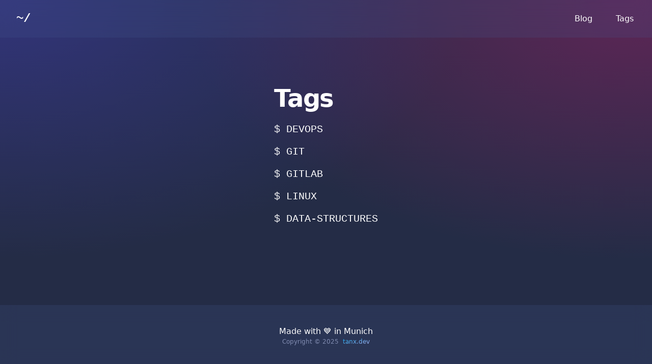

--- FILE ---
content_type: text/html; charset=utf-8
request_url: https://tanx.dev/tags/
body_size: 736
content:
<!doctype html><html class=dark lang=en><head><meta charset=utf-8><title>Tags</title><meta name=description content><link href="/css/main.min.14ce5bec1f7432d1ebcc78ea8c5e266a56a3a7a694da5b1348e50d0c16508900.css" rel=stylesheet><meta name=viewport content="width=device-width,initial-scale=1"><link rel="shortcut icon" href=https://tanx.dev/favicon.ico type=image/x-icon><link rel=apple-touch-icon sizes=180x180 href=https://tanx.dev/img/apple-touch-icon.png><link rel=icon type=image/png sizes=32x32 href=https://tanx.dev/img/favicon-32x32.png><link rel=icon type=image/png sizes=16x16 href=https://tanx.dev/img/favicon-16x16.png><link rel=manifest href=https://tanx.dev/img/site.webmanifest><link rel=mask-icon href=https://tanx.dev/img/safari-pinned-tab.svg color=#5bbad5><meta name=msapplication-TileColor content="#2b5797"><meta name=theme-color content="#ffffff"></head><body data-theme=skeleton class="flex flex-col h-screen justify-between"><nav class=variant-glass-surface><div slot=header class="flex justify-between items-center container py-4 px-4 mx-auto"><a href=/ class="flex mx-4 unstyled"><p class="font-mono text-2xl font-bold">~/</p><p class="font-mono text-2xl font-bold"><span class=blink>|</span></p></a><div class=text-lg><a class="btn hover:variant-soft" href=/post/>Blog</a>
<a class="btn hover:variant-soft" href=/tags/>Tags</a></div></div></nav><main class="mx-auto max-w-3xl px-4 sm:px-6 xl:max-w-5xl xl:px-0 mb-10"><div><div class="space-y-2 pt-1 md:space-y-5"><h1 class="text-3xl font-mono font-extrabold leading-9 tracking-tight sm:text-4xl sm:leading-10 md:text-6xl md:leading-14">Tags</h1></div><div class="flex flex-col space-y-4 py-6"><a class="text-xl font-mono uppercase link link-primary" href=https://tanx.dev/tags/devops/>$ DevOps</a>
<a class="text-xl font-mono uppercase link link-primary" href=https://tanx.dev/tags/git/>$ Git</a>
<a class="text-xl font-mono uppercase link link-primary" href=https://tanx.dev/tags/gitlab/>$ GitLab</a>
<a class="text-xl font-mono uppercase link link-primary" href=https://tanx.dev/tags/linux/>$ Linux</a>
<a class="text-xl font-mono uppercase link link-primary" href=https://tanx.dev/tags/data-structures/>$ Data-Structures</a></div></div></main><footer slot=footer class="static inset-x-0 bottom-0 flex-none"><div class="variant-glass-surface text-sm md:text-base mx-auto px-4 py-8 md:p-10 space-b-10"><span class="flex justify-center">Made with 💙 in Munich</span><p class="flex justify-center text-xs text-surface-400">Copyright © 2025
<span class="ml-2 gradient-heading">tanx.dev</span></p></div></footer></body></html>

--- FILE ---
content_type: text/css; charset=utf-8
request_url: https://tanx.dev/css/main.min.14ce5bec1f7432d1ebcc78ea8c5e266a56a3a7a694da5b1348e50d0c16508900.css
body_size: 23262
content:
*,::before,::after{box-sizing:border-box;border-width:0;border-style:solid;border-color:#e5e7eb}::before,::after{--tw-content:''}html{line-height:1.5;-webkit-text-size-adjust:100%;-moz-tab-size:4;-o-tab-size:4;tab-size:4;font-family:ui-sans-serif,system-ui,-apple-system,BlinkMacSystemFont,segoe ui,Roboto,helvetica neue,Arial,noto sans,sans-serif,apple color emoji,segoe ui emoji,segoe ui symbol,noto color emoji;font-feature-settings:normal;font-variation-settings:normal}body{margin:0;line-height:inherit}hr{height:0;color:inherit;border-top-width:1px}abbr:where([title]){-webkit-text-decoration:underline dotted;text-decoration:underline dotted}h1,h2,h3,h4,h5,h6{font-size:inherit;font-weight:inherit}a{color:inherit;text-decoration:inherit}b,strong{font-weight:bolder}code,kbd,samp,pre{font-family:ui-monospace,SFMono-Regular,Menlo,Monaco,Consolas,liberation mono,courier new,monospace;font-size:1em}small{font-size:80%}sub,sup{font-size:75%;line-height:0;position:relative;vertical-align:baseline}sub{bottom:-.25em}sup{top:-.5em}table{text-indent:0;border-color:inherit;border-collapse:collapse}button,input,optgroup,select,textarea{font-family:inherit;font-feature-settings:inherit;font-variation-settings:inherit;font-size:100%;font-weight:inherit;line-height:inherit;color:inherit;margin:0;padding:0}button,select{text-transform:none}button,[type=button],[type=reset],[type=submit]{-webkit-appearance:button;background-color:transparent;background-image:none}:-moz-focusring{outline:auto}:-moz-ui-invalid{box-shadow:none}progress{vertical-align:baseline}::-webkit-inner-spin-button,::-webkit-outer-spin-button{height:auto}[type=search]{-webkit-appearance:textfield;outline-offset:-2px}::-webkit-search-decoration{-webkit-appearance:none}::-webkit-file-upload-button{-webkit-appearance:button;font:inherit}summary{display:list-item}blockquote,dl,dd,h1,h2,h3,h4,h5,h6,hr,figure,p,pre{margin:0}fieldset{margin:0;padding:0}legend{padding:0}ol,ul,menu{list-style:none;margin:0;padding:0}dialog{padding:0}textarea{resize:vertical}input::-moz-placeholder,textarea::-moz-placeholder{opacity:1;color:#9ca3af}input::placeholder,textarea::placeholder{opacity:1;color:#9ca3af}button,[role=button]{cursor:pointer}:disabled{cursor:default}img,svg,video,canvas,audio,iframe,embed,object{display:block;vertical-align:middle}img,video{max-width:100%;height:auto}[hidden]{display:none}.dark body{background-color:rgb(var(--color-surface-900))}body{background-color:rgb(var(--color-surface-50))}.dark body{background-color:rgb(var(--color-surface-900))}::-moz-selection{background-color:rgb(var(--color-primary-500)/.3)}::selection{background-color:rgb(var(--color-primary-500)/.3)}html{-webkit-tap-highlight-color:rgba(128,128,128,.5)}::-webkit-scrollbar{width:.5rem;height:.5rem}.dark ::-webkit-scrollbar-track{background-color:rgb(var(--color-surface-900))!important}::-webkit-scrollbar-track{padding-left:1px;padding-right:1px;background-color:rgb(var(--color-surface-50))!important}.dark ::-webkit-scrollbar-track{background-color:rgb(var(--color-surface-900))!important}.dark ::-webkit-scrollbar-thumb{background-color:rgb(var(--color-surface-500))}::-webkit-scrollbar-thumb{background-color:rgb(var(--color-surface-400))}.dark ::-webkit-scrollbar-thumb{background-color:rgb(var(--color-surface-500))}::-webkit-scrollbar-thumb{border-radius:var(--theme-rounded-base)}html{scrollbar-color:rgba(0,0,0,.2)rgba(255,255,255,5%)}html.dark{scrollbar-color:rgba(255,255,255,.1)rgba(0,0,0,5%)}.hide-scrollbar::-webkit-scrollbar{display:none}.hide-scrollbar{-ms-overflow-style:none;scrollbar-width:none}.dark hr:not(.divider){border-color:rgb(var(--color-surface-600))}hr:not(.divider){display:block;border-top-width:1px;border-style:solid;border-color:rgb(var(--color-surface-300))}.dark hr:not(.divider){border-color:rgb(var(--color-surface-600))}.dark body{color:rgba(var(--theme-font-color-dark))}body{font-size:1rem;line-height:1.5rem;font-family:var(--theme-font-family-base);color:rgba(var(--theme-font-color-base))}.dark body{color:rgba(var(--theme-font-color-dark))}h1:not(.unstyled){font-size:1.875rem;line-height:2.25rem;font-family:var(--theme-font-family-heading)}@media(min-width:768px){h1:not(.unstyled){font-size:3rem;line-height:1}}h2:not(.unstyled){font-size:1.5rem;line-height:2rem;font-family:var(--theme-font-family-heading)}@media(min-width:768px){h2:not(.unstyled){font-size:2.25rem;line-height:2.5rem}}h3:not(.unstyled){font-size:1.25rem;line-height:1.75rem;font-family:var(--theme-font-family-heading)}@media(min-width:768px){h3:not(.unstyled){font-size:1.5rem;line-height:2rem}}h4:not(.unstyled){font-size:1.125rem;line-height:1.75rem;font-family:var(--theme-font-family-heading)}@media(min-width:768px){h4:not(.unstyled){font-size:1.25rem;line-height:1.75rem}}h5:not(.unstyled){font-size:1rem;line-height:1.5rem;font-family:var(--theme-font-family-heading)}@media(min-width:768px){h5:not(.unstyled){font-size:1.125rem;line-height:1.75rem}}h6:not(.unstyled){font-size:.875rem;line-height:1.25rem;font-family:var(--theme-font-family-heading)}@media(min-width:768px){h6:not(.unstyled){font-size:1rem;line-height:1.5rem}}a:not(.unstyled):not(.permalink):not(.btn):not(.btn-icon):not(.app-bar a):not(.logo-item):not(a.card):not(.list-nav a){--tw-text-opacity:1;color:rgb(var(--color-primary-700)/var(--tw-text-opacity));text-decoration-line:underline}a:not(.unstyled):not(.permalink):not(.btn):not(.btn-icon):not(.app-bar a):not(.logo-item):not(a.card):not(.list-nav a):hover{--tw-brightness:brightness(1.1);filter:var(--tw-blur)var(--tw-brightness)var(--tw-contrast)var(--tw-grayscale)var(--tw-hue-rotate)var(--tw-invert)var(--tw-saturate)var(--tw-sepia)var(--tw-drop-shadow)}@media(prefers-color-scheme:dark){a:not(.unstyled):not(.permalink):not(.btn):not(.btn-icon):not(.app-bar a):not(.logo-item):not(a.card):not(.list-nav a){--tw-text-opacity:1;color:rgb(var(--color-primary-500)/var(--tw-text-opacity))}}.dark blockquote:not(.unstyled){color:rgba(var(--theme-font-color-dark))}blockquote:not(.unstyled){border-left-width:8px;--tw-border-opacity:1;border-color:rgb(var(--color-secondary-500)/var(--tw-border-opacity));padding-right:1rem;padding-left:1rem;font-size:1rem;line-height:1.5rem;font-style:italic;color:rgba(var(--theme-font-color-base))}.dark blockquote:not(.unstyled){color:rgba(var(--theme-font-color-dark))}kbd:not(.unstyled){font-family:ui-sans-serif,system-ui,-apple-system,BlinkMacSystemFont,segoe ui,Roboto,helvetica neue,Arial,noto sans,sans-serif,apple color emoji,segoe ui emoji,segoe ui symbol,noto color emoji;font-size:.875rem;line-height:1.25rem;font-weight:700}.dark kbd:not(.unstyled){background-color:rgb(var(--color-surface-600))}kbd:not(.unstyled){border-radius:.25rem;padding-left:.375rem;padding-right:.375rem;padding-top:3px;padding-bottom:3px;background-color:rgb(var(--color-surface-300))}.dark kbd:not(.unstyled){background-color:rgb(var(--color-surface-600))}kbd:not(.unstyled){--tw-ring-offset-shadow:var(--tw-ring-inset) 0 0 0 var(--tw-ring-offset-width) var(--tw-ring-offset-color);--tw-ring-shadow:var(--tw-ring-inset) 0 0 0 calc(1px + var(--tw-ring-offset-width)) var(--tw-ring-color);box-shadow:var(--tw-ring-offset-shadow),var(--tw-ring-shadow),var(--tw-shadow,0 0 #0000);--tw-ring-inset:inset;--tw-ring-opacity:1;--tw-ring-color:rgb(var(--color-surface-900) / var(--tw-ring-opacity));border-bottom-width:2px;--tw-border-opacity:1;border-color:rgb(var(--color-surface-900)/var(--tw-border-opacity))}time:not(.unstyled){font-size:.875rem;line-height:1.25rem;--tw-text-opacity:1;color:rgb(var(--color-surface-500)/var(--tw-text-opacity))}@media(prefers-color-scheme:dark){time:not(.unstyled){--tw-text-opacity:1;color:rgb(var(--color-surface-400)/var(--tw-text-opacity))}}pre:not(.unstyled):not(.code-block pre){overflow-x:auto;white-space:pre-wrap;background-color:rgb(23 23 23/.9);padding:1rem;font-family:ui-monospace,SFMono-Regular,Menlo,Monaco,Consolas,liberation mono,courier new,monospace;font-size:1rem;line-height:1.5rem;--tw-text-opacity:1;color:rgb(255 255 255/var(--tw-text-opacity));border-radius:var(--theme-rounded-container)}code:not(.unstyled):is(:not(pre *)){white-space:nowrap;font-family:ui-monospace,SFMono-Regular,Menlo,Monaco,Consolas,liberation mono,courier new,monospace;font-size:.75rem;line-height:1rem;--tw-text-opacity:1;color:rgb(var(--color-primary-700)/var(--tw-text-opacity))}@media(prefers-color-scheme:dark){code:not(.unstyled):is(:not(pre *)){--tw-text-opacity:1;color:rgb(var(--color-primary-400)/var(--tw-text-opacity))}}code:not(.unstyled):is(:not(pre *)){background-color:rgb(var(--color-primary-500)/.3)}@media(prefers-color-scheme:dark){code:not(.unstyled):is(:not(pre *)){background-color:rgb(var(--color-primary-500)/.2)}}code:not(.unstyled):is(:not(pre *)){border-radius:.25rem;padding-top:.125rem;padding-bottom:.125rem;padding-left:.25rem;padding-right:.25rem}ins:not(.unstyled),del:not(.unstyled){position:relative;display:block;padding:.125rem;padding-left:1.25rem;text-decoration:none}ins:not(.unstyled)::before,del:not(.unstyled)::before{position:absolute;left:.25rem;font-family:ui-monospace,SFMono-Regular,Menlo,Monaco,Consolas,liberation mono,courier new,monospace}ins:not(.unstyled)::before{content:'+'}del:not(.unstyled)::before{content:'−'}ins:not(.unstyled){--tw-bg-opacity:1;background-color:rgb(var(--color-success-500)/var(--tw-bg-opacity));font-family:ui-monospace,SFMono-Regular,Menlo,Monaco,Consolas,liberation mono,courier new,monospace;color:rgb(var(--on-success))}del:not(.unstyled){--tw-bg-opacity:1;background-color:rgb(var(--color-error-500)/var(--tw-bg-opacity));font-family:ui-monospace,SFMono-Regular,Menlo,Monaco,Consolas,liberation mono,courier new,monospace;color:rgb(var(--on-error))}fieldset,legend,label{display:block}.dark ::-moz-placeholder{color:rgb(var(--color-surface-400))}::-moz-placeholder{color:rgb(var(--color-surface-500))}.dark ::-moz-placeholder{color:rgb(var(--color-surface-400))}.dark ::placeholder{color:rgb(var(--color-surface-400))}::-moz-placeholder{color:rgb(var(--color-surface-500))}::placeholder{color:rgb(var(--color-surface-500))}.dark ::-moz-placeholder{color:rgb(var(--color-surface-400))}.dark ::placeholder{color:rgb(var(--color-surface-400))}@media(prefers-color-scheme:dark){input::-webkit-calendar-picker-indicator{--tw-invert:invert(100%);filter:var(--tw-blur)var(--tw-brightness)var(--tw-contrast)var(--tw-grayscale)var(--tw-hue-rotate)var(--tw-invert)var(--tw-saturate)var(--tw-sepia)var(--tw-drop-shadow)}}input[type=search]::-webkit-search-cancel-button{-webkit-appearance:none;background:url("data:image/svg+xml,%3Csvg xmlns='http://www.w3.org/2000/svg' viewBox='0 0 512 512'%3E%3Cpath d='M256 8C119 8 8 119 8 256s111 248 248 248 248-111 248-248S393 8 256 8zm121.6 313.1c4.7 4.7 4.7 12.3 0 17L338 377.6c-4.7 4.7-12.3 4.7-17 0L256 312l-65.1 65.6c-4.7 4.7-12.3 4.7-17 0L134.4 338c-4.7-4.7-4.7-12.3 0-17l65.6-65-65.6-65.1c-4.7-4.7-4.7-12.3 0-17l39.6-39.6c4.7-4.7 12.3-4.7 17 0l65 65.7 65.1-65.6c4.7-4.7 12.3-4.7 17 0l39.6 39.6c4.7 4.7 4.7 12.3 0 17L312 256l65.6 65.1z'/%3E%3C/svg%3E")no-repeat 50%;pointer-events:none;height:1rem;width:1rem;border-radius:9999px;background-size:contain;opacity:0}input[type=search]:focus::-webkit-search-cancel-button{pointer-events:auto;opacity:1}@media(prefers-color-scheme:dark){input[type=search]::-webkit-search-cancel-button{--tw-invert:invert(100%);filter:var(--tw-blur)var(--tw-brightness)var(--tw-contrast)var(--tw-grayscale)var(--tw-hue-rotate)var(--tw-invert)var(--tw-saturate)var(--tw-sepia)var(--tw-drop-shadow)}}progress{webkit-appearance:none;-moz-appearance:none;-webkit-appearance:none;appearance:none;height:.5rem;width:100%;overflow:hidden;border-radius:var(--theme-rounded-base)}.dark progress{background-color:rgb(var(--color-surface-500))}progress{background-color:rgb(var(--color-surface-400))}.dark progress{background-color:rgb(var(--color-surface-500))}.dark progress::-webkit-progress-bar{background-color:rgb(var(--color-surface-500))}progress::-webkit-progress-bar{background-color:rgb(var(--color-surface-400))}.dark progress::-webkit-progress-bar{background-color:rgb(var(--color-surface-500))}.dark progress::-webkit-progress-value{background-color:rgb(var(--color-surface-50))}progress::-webkit-progress-value{background-color:rgb(var(--color-surface-900))}.dark progress::-webkit-progress-value{background-color:rgb(var(--color-surface-50))}.dark ::-moz-progress-bar{background-color:rgb(var(--color-surface-50))}::-moz-progress-bar{background-color:rgb(var(--color-surface-900))}.dark ::-moz-progress-bar{background-color:rgb(var(--color-surface-50))}:indeterminate::-moz-progress-bar{width:0}[type=range]{width:100%;accent-color:rgb(var(--color-surface-900)/1)}@media(prefers-color-scheme:dark){[type=range]{accent-color:rgb(var(--color-surface-50)/1)}}.\!legend{font-size:1.25rem;line-height:1.75rem;font-family:var(--theme-font-family-heading)}@media(min-width:768px){.\!legend{font-size:1.5rem;line-height:2rem}}.legend{font-size:1.25rem;line-height:1.75rem;font-family:var(--theme-font-family-heading)}@media(min-width:768px){.legend{font-size:1.5rem;line-height:2rem}}.label>:not([hidden])~:not([hidden]){--tw-space-y-reverse:0;margin-top:calc(.25rem * calc(1 - var(--tw-space-y-reverse)));margin-bottom:calc(.25rem * var(--tw-space-y-reverse))}.\!input{width:100%;transition-property:color,background-color,border-color,text-decoration-color,fill,stroke,opacity,box-shadow,transform,filter,-webkit-backdrop-filter;transition-property:color,background-color,border-color,text-decoration-color,fill,stroke,opacity,box-shadow,transform,filter,backdrop-filter;transition-property:color,background-color,border-color,text-decoration-color,fill,stroke,opacity,box-shadow,transform,filter,backdrop-filter,-webkit-backdrop-filter;transition-timing-function:cubic-bezier(.4,0,.2,1);transition-duration:200ms}.input,.textarea,.select,.input-group{width:100%;transition-property:color,background-color,border-color,text-decoration-color,fill,stroke,opacity,box-shadow,transform,filter,-webkit-backdrop-filter;transition-property:color,background-color,border-color,text-decoration-color,fill,stroke,opacity,box-shadow,transform,filter,backdrop-filter;transition-property:color,background-color,border-color,text-decoration-color,fill,stroke,opacity,box-shadow,transform,filter,backdrop-filter,-webkit-backdrop-filter;transition-timing-function:cubic-bezier(.4,0,.2,1);transition-duration:200ms}.\!input{}.input,.textarea,.select,.input-group{}.dark .\!input{background-color:rgb(var(--color-surface-700))}.\!input{background-color:rgb(var(--color-surface-200))}.dark .\!input{background-color:rgb(var(--color-surface-700))}.\!input:hover{--tw-brightness:brightness(1.05);filter:var(--tw-blur)var(--tw-brightness)var(--tw-contrast)var(--tw-grayscale)var(--tw-hue-rotate)var(--tw-invert)var(--tw-saturate)var(--tw-sepia)var(--tw-drop-shadow)}.\!input:focus{--tw-brightness:brightness(1.05);filter:var(--tw-blur)var(--tw-brightness)var(--tw-contrast)var(--tw-grayscale)var(--tw-hue-rotate)var(--tw-invert)var(--tw-saturate)var(--tw-sepia)var(--tw-drop-shadow)}.dark .input,.dark .textarea,.dark .select,.dark .input-group{background-color:rgb(var(--color-surface-700))}.input,.textarea,.select,.input-group{background-color:rgb(var(--color-surface-200))}.dark .input,.dark .textarea,.dark .select,.dark .input-group{background-color:rgb(var(--color-surface-700))}.input:hover,.textarea:hover,.select:hover,.input-group:hover{--tw-brightness:brightness(1.05);filter:var(--tw-blur)var(--tw-brightness)var(--tw-contrast)var(--tw-grayscale)var(--tw-hue-rotate)var(--tw-invert)var(--tw-saturate)var(--tw-sepia)var(--tw-drop-shadow)}.input:focus,.textarea:focus,.select:focus,.input-group:focus{--tw-brightness:brightness(1.05);filter:var(--tw-blur)var(--tw-brightness)var(--tw-contrast)var(--tw-grayscale)var(--tw-hue-rotate)var(--tw-invert)var(--tw-saturate)var(--tw-sepia)var(--tw-drop-shadow)}.\!input{}.input,.textarea,.select,.input-group{}.\!input{--tw-ring-offset-shadow:var(--tw-ring-inset) 0 0 0 var(--tw-ring-offset-width) var(--tw-ring-offset-color) !important;--tw-ring-shadow:var(--tw-ring-inset) 0 0 0 calc(0px + var(--tw-ring-offset-width)) var(--tw-ring-color) !important;box-shadow:var(--tw-ring-offset-shadow),var(--tw-ring-shadow),var(--tw-shadow,0 0 #0000)!important}.input,.textarea,.select,.input-group{--tw-ring-offset-shadow:var(--tw-ring-inset) 0 0 0 var(--tw-ring-offset-width) var(--tw-ring-offset-color) !important;--tw-ring-shadow:var(--tw-ring-inset) 0 0 0 calc(0px + var(--tw-ring-offset-width)) var(--tw-ring-color) !important;box-shadow:var(--tw-ring-offset-shadow),var(--tw-ring-shadow),var(--tw-shadow,0 0 #0000)!important}.\!input{}.input,.textarea,.select,.input-group{}.dark .\!input{border-color:rgb(var(--color-surface-500))}.\!input{border-width:var(--theme-border-base);border-color:rgb(var(--color-surface-400))}.dark .\!input{border-color:rgb(var(--color-surface-500))}.\!input:focus-within{--tw-border-opacity:1;border-color:rgb(var(--color-primary-500)/var(--tw-border-opacity))}.dark .input,.dark .textarea,.dark .select,.dark .input-group{border-color:rgb(var(--color-surface-500))}.input,.textarea,.select,.input-group{border-width:var(--theme-border-base);border-color:rgb(var(--color-surface-400))}.dark .input,.dark .textarea,.dark .select,.dark .input-group{border-color:rgb(var(--color-surface-500))}.input:focus-within,.textarea:focus-within,.select:focus-within,.input-group:focus-within{--tw-border-opacity:1;border-color:rgb(var(--color-primary-500)/var(--tw-border-opacity))}.\!input{border-radius:var(--theme-rounded-base)}.input,.input-group{border-radius:var(--theme-rounded-base)}.textarea,.select{border-radius:var(--theme-rounded-container)}.select>:not([hidden])~:not([hidden]){--tw-space-y-reverse:0;margin-top:calc(.25rem * calc(1 - var(--tw-space-y-reverse)));margin-bottom:calc(.25rem * var(--tw-space-y-reverse))}.select{padding:.5rem;padding-right:2rem}.select[size]{background-image:none}.select optgroup>:not([hidden])~:not([hidden]){--tw-space-y-reverse:0;margin-top:calc(.25rem * calc(1 - var(--tw-space-y-reverse)));margin-bottom:calc(.25rem * var(--tw-space-y-reverse))}.select optgroup{font-weight:700}.select optgroup option{margin-left:0;padding-left:0}.select optgroup option:first-of-type{margin-top:.75rem}.select optgroup option:last-child{margin-bottom:.75rem!important}.dark .select option{background-color:rgb(var(--color-surface-700))}.select option{cursor:pointer;padding-left:1rem;padding-right:1rem;padding-top:.5rem;padding-bottom:.5rem;background-color:rgb(var(--color-surface-200))}.dark .select option{background-color:rgb(var(--color-surface-700))}.select option{border-radius:var(--theme-rounded-base)}.select option:checked{background:rgb(var(--color-primary-500))linear-gradient(0deg,rgb(var(--color-primary-500)) 0%,rgb(var(--color-primary-500)) 100%);color:rgb(var(--on-primary))}.checkbox,.radio{height:1.25rem;width:1.25rem;cursor:pointer;border-radius:.25rem;--tw-ring-offset-shadow:var(--tw-ring-inset) 0 0 0 var(--tw-ring-offset-width) var(--tw-ring-offset-color) !important;--tw-ring-shadow:var(--tw-ring-inset) 0 0 0 calc(0px + var(--tw-ring-offset-width)) var(--tw-ring-color) !important;box-shadow:var(--tw-ring-offset-shadow),var(--tw-ring-shadow),var(--tw-shadow,0 0 #0000)!important}.dark .checkbox,.dark .radio{background-color:rgb(var(--color-surface-700))}.checkbox,.radio{background-color:rgb(var(--color-surface-200))}.dark .checkbox,.dark .radio{background-color:rgb(var(--color-surface-700))}.checkbox:hover,.radio:hover{--tw-brightness:brightness(1.05);filter:var(--tw-blur)var(--tw-brightness)var(--tw-contrast)var(--tw-grayscale)var(--tw-hue-rotate)var(--tw-invert)var(--tw-saturate)var(--tw-sepia)var(--tw-drop-shadow)}.checkbox:focus,.radio:focus{--tw-brightness:brightness(1.05);filter:var(--tw-blur)var(--tw-brightness)var(--tw-contrast)var(--tw-grayscale)var(--tw-hue-rotate)var(--tw-invert)var(--tw-saturate)var(--tw-sepia)var(--tw-drop-shadow)}.checkbox,.radio{}.dark .checkbox,.dark .radio{border-color:rgb(var(--color-surface-500))}.checkbox,.radio{border-width:var(--theme-border-base);border-color:rgb(var(--color-surface-400))}.dark .checkbox,.dark .radio{border-color:rgb(var(--color-surface-500))}.checkbox:focus,.radio:focus{--tw-border-opacity:1;border-color:rgb(var(--color-primary-500)/var(--tw-border-opacity))}.checkbox:checked,.radio:checked{--tw-bg-opacity:1;background-color:rgb(var(--color-primary-500)/var(--tw-bg-opacity))}.checkbox:checked:hover,.radio:checked:hover{--tw-bg-opacity:1;background-color:rgb(var(--color-primary-500)/var(--tw-bg-opacity))}.checkbox:checked:focus,.radio:checked:focus{--tw-bg-opacity:1;background-color:rgb(var(--color-primary-500)/var(--tw-bg-opacity));--tw-ring-offset-shadow:var(--tw-ring-inset) 0 0 0 var(--tw-ring-offset-width) var(--tw-ring-offset-color);--tw-ring-shadow:var(--tw-ring-inset) 0 0 0 calc(0px + var(--tw-ring-offset-width)) var(--tw-ring-color);box-shadow:var(--tw-ring-offset-shadow),var(--tw-ring-shadow),var(--tw-shadow,0 0 #0000)}.radio{border-radius:var(--theme-rounded-base)}.\!input[type=file]{padding:.25rem}.input[type=file]{padding:.25rem}.\!input[type=color]{height:2.5rem;width:2.5rem;cursor:pointer;overflow:hidden;border-style:none;border-radius:var(--theme-rounded-base)}.input[type=color]{height:2.5rem;width:2.5rem;cursor:pointer;overflow:hidden;border-style:none;border-radius:var(--theme-rounded-base)}.\!input[type=color]{-webkit-appearance:none!important}.input[type=color]{-webkit-appearance:none}.\!input[type=color]::-webkit-color-swatch-wrapper{padding:0}.input[type=color]::-webkit-color-swatch-wrapper{padding:0}.\!input[type=color]::-webkit-color-swatch{border-style:none}.\!input[type=color]::-webkit-color-swatch:hover{--tw-brightness:brightness(1.1);filter:var(--tw-blur)var(--tw-brightness)var(--tw-contrast)var(--tw-grayscale)var(--tw-hue-rotate)var(--tw-invert)var(--tw-saturate)var(--tw-sepia)var(--tw-drop-shadow)}.input[type=color]::-webkit-color-swatch{border-style:none}.input[type=color]::-webkit-color-swatch:hover{--tw-brightness:brightness(1.1);filter:var(--tw-blur)var(--tw-brightness)var(--tw-contrast)var(--tw-grayscale)var(--tw-hue-rotate)var(--tw-invert)var(--tw-saturate)var(--tw-sepia)var(--tw-drop-shadow)}.\!input[type=color]::-moz-color-swatch{border-style:none}.input[type=color]::-moz-color-swatch{border-style:none}.\!input:disabled{cursor:not-allowed!important;opacity:.5!important}.\!input:disabled:hover{--tw-brightness:brightness(1) !important;filter:var(--tw-blur)var(--tw-brightness)var(--tw-contrast)var(--tw-grayscale)var(--tw-hue-rotate)var(--tw-invert)var(--tw-saturate)var(--tw-sepia)var(--tw-drop-shadow)!important}.input:disabled,.textarea:disabled,.select:disabled{cursor:not-allowed!important;opacity:.5!important}.input:disabled:hover,.textarea:disabled:hover,.select:disabled:hover{--tw-brightness:brightness(1) !important;filter:var(--tw-blur)var(--tw-brightness)var(--tw-contrast)var(--tw-grayscale)var(--tw-hue-rotate)var(--tw-invert)var(--tw-saturate)var(--tw-sepia)var(--tw-drop-shadow)!important}.\!input[readonly]{cursor:not-allowed!important;border-width:0!important}.\!input[readonly]:hover{--tw-brightness:brightness(1) !important;filter:var(--tw-blur)var(--tw-brightness)var(--tw-contrast)var(--tw-grayscale)var(--tw-hue-rotate)var(--tw-invert)var(--tw-saturate)var(--tw-sepia)var(--tw-drop-shadow)!important}.input[readonly],.textarea[readonly],.select[readonly]{cursor:not-allowed!important;border-width:0!important}.input[readonly]:hover,.textarea[readonly]:hover,.select[readonly]:hover{--tw-brightness:brightness(1) !important;filter:var(--tw-blur)var(--tw-brightness)var(--tw-contrast)var(--tw-grayscale)var(--tw-hue-rotate)var(--tw-invert)var(--tw-saturate)var(--tw-sepia)var(--tw-drop-shadow)!important}.input-error{--tw-border-opacity:1 !important;border-color:rgb(var(--color-error-500)/var(--tw-border-opacity))!important;--tw-bg-opacity:1 !important;background-color:rgb(var(--color-error-200)/var(--tw-bg-opacity))!important;--tw-text-opacity:1 !important;color:rgb(var(--color-error-500)/var(--tw-text-opacity))!important}.input-error::-moz-placeholder{--tw-text-opacity:1;color:rgb(var(--color-error-500)/var(--tw-text-opacity))}.input-error::placeholder{--tw-text-opacity:1;color:rgb(var(--color-error-500)/var(--tw-text-opacity))}*,::before,::after{--tw-border-spacing-x:0;--tw-border-spacing-y:0;--tw-translate-x:0;--tw-translate-y:0;--tw-rotate:0;--tw-skew-x:0;--tw-skew-y:0;--tw-scale-x:1;--tw-scale-y:1;--tw-pan-x: ;--tw-pan-y: ;--tw-pinch-zoom: ;--tw-scroll-snap-strictness:proximity;--tw-gradient-from-position: ;--tw-gradient-via-position: ;--tw-gradient-to-position: ;--tw-ordinal: ;--tw-slashed-zero: ;--tw-numeric-figure: ;--tw-numeric-spacing: ;--tw-numeric-fraction: ;--tw-ring-inset: ;--tw-ring-offset-width:0px;--tw-ring-offset-color:#fff;--tw-ring-color:rgb(59 130 246 / 0.5);--tw-ring-offset-shadow:0 0 #0000;--tw-ring-shadow:0 0 #0000;--tw-shadow:0 0 #0000;--tw-shadow-colored:0 0 #0000;--tw-blur: ;--tw-brightness: ;--tw-contrast: ;--tw-grayscale: ;--tw-hue-rotate: ;--tw-invert: ;--tw-saturate: ;--tw-sepia: ;--tw-drop-shadow: ;--tw-backdrop-blur: ;--tw-backdrop-brightness: ;--tw-backdrop-contrast: ;--tw-backdrop-grayscale: ;--tw-backdrop-hue-rotate: ;--tw-backdrop-invert: ;--tw-backdrop-opacity: ;--tw-backdrop-saturate: ;--tw-backdrop-sepia: }::backdrop{--tw-border-spacing-x:0;--tw-border-spacing-y:0;--tw-translate-x:0;--tw-translate-y:0;--tw-rotate:0;--tw-skew-x:0;--tw-skew-y:0;--tw-scale-x:1;--tw-scale-y:1;--tw-pan-x: ;--tw-pan-y: ;--tw-pinch-zoom: ;--tw-scroll-snap-strictness:proximity;--tw-gradient-from-position: ;--tw-gradient-via-position: ;--tw-gradient-to-position: ;--tw-ordinal: ;--tw-slashed-zero: ;--tw-numeric-figure: ;--tw-numeric-spacing: ;--tw-numeric-fraction: ;--tw-ring-inset: ;--tw-ring-offset-width:0px;--tw-ring-offset-color:#fff;--tw-ring-color:rgb(59 130 246 / 0.5);--tw-ring-offset-shadow:0 0 #0000;--tw-ring-shadow:0 0 #0000;--tw-shadow:0 0 #0000;--tw-shadow-colored:0 0 #0000;--tw-blur: ;--tw-brightness: ;--tw-contrast: ;--tw-grayscale: ;--tw-hue-rotate: ;--tw-invert: ;--tw-saturate: ;--tw-sepia: ;--tw-drop-shadow: ;--tw-backdrop-blur: ;--tw-backdrop-brightness: ;--tw-backdrop-contrast: ;--tw-backdrop-grayscale: ;--tw-backdrop-hue-rotate: ;--tw-backdrop-invert: ;--tw-backdrop-opacity: ;--tw-backdrop-saturate: ;--tw-backdrop-sepia: }.container{width:100%}@media(min-width:640px){.container{max-width:640px}}@media(min-width:768px){.container{max-width:768px}}@media(min-width:1024px){.container{max-width:1024px}}@media(min-width:1280px){.container{max-width:1280px}}@media(min-width:1536px){.container{max-width:1536px}}.prose{color:var(--tw-prose-body);max-width:65ch}.prose :where(p):not(:where([class~=not-prose] *)){margin-top:1.25em;margin-bottom:1.25em}.prose :where([class~=lead]):not(:where([class~=not-prose] *)){color:var(--tw-prose-lead);font-size:1.25em;line-height:1.6;margin-top:1.2em;margin-bottom:1.2em}.prose :where(a):not(:where([class~=not-prose] *)){color:var(--tw-prose-links);text-decoration:underline;font-weight:500}.prose :where(strong):not(:where([class~=not-prose] *)){color:var(--tw-prose-bold);font-weight:600}.prose :where(a strong):not(:where([class~=not-prose] *)){color:inherit}.prose :where(blockquote strong):not(:where([class~=not-prose] *)){color:inherit}.prose :where(thead th strong):not(:where([class~=not-prose] *)){color:inherit}.prose :where(ol):not(:where([class~=not-prose] *)){list-style-type:decimal;margin-top:1.25em;margin-bottom:1.25em;padding-left:1.625em}.prose :where(ol[type=A]):not(:where([class~=not-prose] *)){list-style-type:upper-alpha}.prose :where(ol[type=a]):not(:where([class~=not-prose] *)){list-style-type:lower-alpha}.prose :where(ol[type=As]):not(:where([class~=not-prose] *)){list-style-type:upper-alpha}.prose :where(ol[type=as]):not(:where([class~=not-prose] *)){list-style-type:lower-alpha}.prose :where(ol[type=I]):not(:where([class~=not-prose] *)){list-style-type:upper-roman}.prose :where(ol[type=i]):not(:where([class~=not-prose] *)){list-style-type:lower-roman}.prose :where(ol[type=Is]):not(:where([class~=not-prose] *)){list-style-type:upper-roman}.prose :where(ol[type=is]):not(:where([class~=not-prose] *)){list-style-type:lower-roman}.prose :where(ol[type="1"]):not(:where([class~=not-prose] *)){list-style-type:decimal}.prose :where(ul):not(:where([class~=not-prose] *)){list-style-type:disc;margin-top:1.25em;margin-bottom:1.25em;padding-left:1.625em}.prose :where(ol>li):not(:where([class~=not-prose] *))::marker{font-weight:400;color:var(--tw-prose-counters)}.prose :where(ul>li):not(:where([class~=not-prose] *))::marker{color:var(--tw-prose-bullets)}.prose :where(hr):not(:where([class~=not-prose] *)){border-color:var(--tw-prose-hr);border-top-width:1px;margin-top:3em;margin-bottom:3em}.prose :where(blockquote):not(:where([class~=not-prose] *)){font-weight:500;font-style:italic;color:var(--tw-prose-quotes);border-left-width:.25rem;border-left-color:var(--tw-prose-quote-borders);quotes:"\201C""\201D""\2018""\2019";margin-top:1.6em;margin-bottom:1.6em;padding-left:1em}.prose :where(blockquote p:first-of-type):not(:where([class~=not-prose] *))::before{content:open-quote}.prose :where(blockquote p:last-of-type):not(:where([class~=not-prose] *))::after{content:close-quote}.prose :where(h1):not(:where([class~=not-prose] *)){color:var(--tw-prose-headings);font-weight:800;font-size:2.25em;margin-top:0;margin-bottom:.8888889em;line-height:1.1111111}.prose :where(h1 strong):not(:where([class~=not-prose] *)){font-weight:900;color:inherit}.prose :where(h2):not(:where([class~=not-prose] *)){color:var(--tw-prose-headings);font-weight:700;font-size:1.5em;margin-top:2em;margin-bottom:1em;line-height:1.3333333}.prose :where(h2 strong):not(:where([class~=not-prose] *)){font-weight:800;color:inherit}.prose :where(h3):not(:where([class~=not-prose] *)){color:var(--tw-prose-headings);font-weight:600;font-size:1.25em;margin-top:1.6em;margin-bottom:.6em;line-height:1.6}.prose :where(h3 strong):not(:where([class~=not-prose] *)){font-weight:700;color:inherit}.prose :where(h4):not(:where([class~=not-prose] *)){color:var(--tw-prose-headings);font-weight:600;margin-top:1.5em;margin-bottom:.5em;line-height:1.5}.prose :where(h4 strong):not(:where([class~=not-prose] *)){font-weight:700;color:inherit}.prose :where(img):not(:where([class~=not-prose] *)){margin-top:2em;margin-bottom:2em}.prose :where(figure>*):not(:where([class~=not-prose] *)){margin-top:0;margin-bottom:0}.prose :where(figcaption):not(:where([class~=not-prose] *)){color:var(--tw-prose-captions);font-size:.875em;line-height:1.4285714;margin-top:.8571429em}.prose :where(code):not(:where([class~=not-prose] *)){color:var(--tw-prose-code);font-weight:600;font-size:.875em}.prose :where(code):not(:where([class~=not-prose] *))::before{content:none}.prose :where(code):not(:where([class~=not-prose] *))::after{content:none}.prose :where(a code):not(:where([class~=not-prose] *)){color:inherit}.prose :where(h1 code):not(:where([class~=not-prose] *)){color:inherit}.prose :where(h2 code):not(:where([class~=not-prose] *)){color:inherit;font-size:.875em}.prose :where(h3 code):not(:where([class~=not-prose] *)){color:inherit;font-size:.9em}.prose :where(h4 code):not(:where([class~=not-prose] *)){color:inherit}.prose :where(blockquote code):not(:where([class~=not-prose] *)){color:inherit}.prose :where(thead th code):not(:where([class~=not-prose] *)){color:inherit}.prose :where(pre):not(:where([class~=not-prose] *)){color:var(--tw-prose-pre-code);background-color:var(--tw-prose-pre-bg);overflow-x:auto;font-weight:400;font-size:.875em;line-height:1.7142857;margin-top:1.7142857em;margin-bottom:1.7142857em;border-radius:.375rem;padding-top:.8571429em;padding-right:1.1428571em;padding-bottom:.8571429em;padding-left:1.1428571em}.prose :where(pre code):not(:where([class~=not-prose] *)){background-color:transparent;border-width:0;border-radius:0;padding:0;font-weight:inherit;color:inherit;font-size:inherit;font-family:inherit;line-height:inherit}.prose :where(pre code):not(:where([class~=not-prose] *))::before{content:none}.prose :where(pre code):not(:where([class~=not-prose] *))::after{content:none}.prose :where(table):not(:where([class~=not-prose] *)){width:100%;table-layout:auto;text-align:left;margin-top:2em;margin-bottom:2em;font-size:.875em;line-height:1.7142857}.prose :where(thead):not(:where([class~=not-prose] *)){border-bottom-width:1px;border-bottom-color:var(--tw-prose-th-borders)}.prose :where(thead th):not(:where([class~=not-prose] *)){color:var(--tw-prose-headings);font-weight:600;vertical-align:bottom;padding-right:.5714286em;padding-bottom:.5714286em;padding-left:.5714286em}.prose :where(tbody tr):not(:where([class~=not-prose] *)){border-bottom-width:1px;border-bottom-color:var(--tw-prose-td-borders)}.prose :where(tbody tr:last-child):not(:where([class~=not-prose] *)){border-bottom-width:0}.prose :where(tbody td):not(:where([class~=not-prose] *)){vertical-align:baseline}.prose :where(tfoot):not(:where([class~=not-prose] *)){border-top-width:1px;border-top-color:var(--tw-prose-th-borders)}.prose :where(tfoot td):not(:where([class~=not-prose] *)){vertical-align:top}.prose{--tw-prose-body:#374151;--tw-prose-headings:#111827;--tw-prose-lead:#4b5563;--tw-prose-links:#111827;--tw-prose-bold:#111827;--tw-prose-counters:#6b7280;--tw-prose-bullets:#d1d5db;--tw-prose-hr:#e5e7eb;--tw-prose-quotes:#111827;--tw-prose-quote-borders:#e5e7eb;--tw-prose-captions:#6b7280;--tw-prose-code:#111827;--tw-prose-pre-code:#e5e7eb;--tw-prose-pre-bg:#1f2937;--tw-prose-th-borders:#d1d5db;--tw-prose-td-borders:#e5e7eb;--tw-prose-invert-body:#d1d5db;--tw-prose-invert-headings:#fff;--tw-prose-invert-lead:#9ca3af;--tw-prose-invert-links:#fff;--tw-prose-invert-bold:#fff;--tw-prose-invert-counters:#9ca3af;--tw-prose-invert-bullets:#4b5563;--tw-prose-invert-hr:#374151;--tw-prose-invert-quotes:#f3f4f6;--tw-prose-invert-quote-borders:#374151;--tw-prose-invert-captions:#9ca3af;--tw-prose-invert-code:#fff;--tw-prose-invert-pre-code:#d1d5db;--tw-prose-invert-pre-bg:rgb(0 0 0 / 50%);--tw-prose-invert-th-borders:#4b5563;--tw-prose-invert-td-borders:#374151;font-size:1rem;line-height:1.75}.prose :where(video):not(:where([class~=not-prose] *)){margin-top:2em;margin-bottom:2em}.prose :where(figure):not(:where([class~=not-prose] *)){margin-top:2em;margin-bottom:2em}.prose :where(li):not(:where([class~=not-prose] *)){margin-top:.5em;margin-bottom:.5em}.prose :where(ol>li):not(:where([class~=not-prose] *)){padding-left:.375em}.prose :where(ul>li):not(:where([class~=not-prose] *)){padding-left:.375em}.prose :where(.prose>ul>li p):not(:where([class~=not-prose] *)){margin-top:.75em;margin-bottom:.75em}.prose :where(.prose>ul>li>*:first-child):not(:where([class~=not-prose] *)){margin-top:1.25em}.prose :where(.prose>ul>li>*:last-child):not(:where([class~=not-prose] *)){margin-bottom:1.25em}.prose :where(.prose>ol>li>*:first-child):not(:where([class~=not-prose] *)){margin-top:1.25em}.prose :where(.prose>ol>li>*:last-child):not(:where([class~=not-prose] *)){margin-bottom:1.25em}.prose :where(ul ul,ul ol,ol ul,ol ol):not(:where([class~=not-prose] *)){margin-top:.75em;margin-bottom:.75em}.prose :where(hr+*):not(:where([class~=not-prose] *)){margin-top:0}.prose :where(h2+*):not(:where([class~=not-prose] *)){margin-top:0}.prose :where(h3+*):not(:where([class~=not-prose] *)){margin-top:0}.prose :where(h4+*):not(:where([class~=not-prose] *)){margin-top:0}.prose :where(thead th:first-child):not(:where([class~=not-prose] *)){padding-left:0}.prose :where(thead th:last-child):not(:where([class~=not-prose] *)){padding-right:0}.prose :where(tbody td,tfoot td):not(:where([class~=not-prose] *)){padding-top:.5714286em;padding-right:.5714286em;padding-bottom:.5714286em;padding-left:.5714286em}.prose :where(tbody td:first-child,tfoot td:first-child):not(:where([class~=not-prose] *)){padding-left:0}.prose :where(tbody td:last-child,tfoot td:last-child):not(:where([class~=not-prose] *)){padding-right:0}.prose :where(.prose>:first-child):not(:where([class~=not-prose] *)){margin-top:0}.prose :where(.prose>:last-child):not(:where([class~=not-prose] *)){margin-bottom:0}.hide-scrollbar::-webkit-scrollbar{display:none}.hide-scrollbar{-ms-overflow-style:none;scrollbar-width:none}.dark .divider-vertical{border-color:rgb(var(--color-surface-600))}.h1{font-size:1.875rem;line-height:2.25rem;font-family:var(--theme-font-family-heading)}.h2{font-size:1.5rem;line-height:2rem;font-family:var(--theme-font-family-heading)}.h3{font-size:1.25rem;line-height:1.75rem;font-family:var(--theme-font-family-heading)}.h6{font-size:.875rem;line-height:1.25rem;font-family:var(--theme-font-family-heading)}.anchor{--tw-text-opacity:1;color:rgb(var(--color-primary-700)/var(--tw-text-opacity));text-decoration-line:underline}.anchor:hover{--tw-brightness:brightness(1.1);filter:var(--tw-blur)var(--tw-brightness)var(--tw-contrast)var(--tw-grayscale)var(--tw-hue-rotate)var(--tw-invert)var(--tw-saturate)var(--tw-sepia)var(--tw-drop-shadow)}:is(.dark .anchor){--tw-text-opacity:1;color:rgb(var(--color-primary-500)/var(--tw-text-opacity))}.blockquote{border-left-width:8px;--tw-border-opacity:1;border-left-color:rgb(var(--color-secondary-500)/var(--tw-border-opacity));padding-right:1rem;padding-left:1rem;font-size:1rem;line-height:1.5rem;font-style:italic;color:rgba(var(--theme-font-color-base))}.dark .blockquote{color:rgba(var(--theme-font-color-dark))}.dark .kbd{background-color:rgb(var(--color-surface-600))}.time{font-size:.875rem;line-height:1.25rem;--tw-text-opacity:1;color:rgb(var(--color-surface-500)/var(--tw-text-opacity))}:is(.dark .time){--tw-text-opacity:1;color:rgb(var(--color-surface-400)/var(--tw-text-opacity))}.pre{overflow-x:auto;white-space:pre-wrap;background-color:rgb(23 23 23/.9);padding:1rem;font-family:ui-monospace,SFMono-Regular,Menlo,Monaco,Consolas,liberation mono,courier new,monospace;font-size:1rem;line-height:1.5rem;--tw-text-opacity:1;color:rgb(255 255 255/var(--tw-text-opacity));border-radius:var(--theme-rounded-container)}.code{white-space:nowrap;font-family:ui-monospace,SFMono-Regular,Menlo,Monaco,Consolas,liberation mono,courier new,monospace;font-size:.75rem;line-height:1rem;--tw-text-opacity:1;color:rgb(var(--color-primary-700)/var(--tw-text-opacity));background-color:rgb(var(--color-primary-500)/.3);border-radius:.25rem;padding-top:.125rem;padding-bottom:.125rem;padding-left:.25rem;padding-right:.25rem}:is(.dark .code){--tw-text-opacity:1;color:rgb(var(--color-primary-400)/var(--tw-text-opacity));background-color:rgb(var(--color-primary-500)/.2)}:is(.dark input::-webkit-calendar-picker-indicator){--tw-invert:invert(100%);filter:var(--tw-blur)var(--tw-brightness)var(--tw-contrast)var(--tw-grayscale)var(--tw-hue-rotate)var(--tw-invert)var(--tw-saturate)var(--tw-sepia)var(--tw-drop-shadow)}:is(.dark input[type=search]::-webkit-search-cancel-button){--tw-invert:invert(100%);filter:var(--tw-blur)var(--tw-brightness)var(--tw-contrast)var(--tw-grayscale)var(--tw-hue-rotate)var(--tw-invert)var(--tw-saturate)var(--tw-sepia)var(--tw-drop-shadow)}:is(.dark [type=range]){accent-color:rgb(var(--color-surface-50)/1)}.\!legend{font-size:1.25rem!important;line-height:1.75rem!important;font-family:var(--theme-font-family-heading)!important}.legend{font-size:1.25rem;line-height:1.75rem;font-family:var(--theme-font-family-heading)}.label>:not([hidden])~:not([hidden]){--tw-space-y-reverse:0;margin-top:calc(.25rem * calc(1 - var(--tw-space-y-reverse)));margin-bottom:calc(.25rem * var(--tw-space-y-reverse))}.\!input{width:100%!important;transition-property:color,background-color,border-color,text-decoration-color,fill,stroke,opacity,box-shadow,transform,filter,-webkit-backdrop-filter!important;transition-property:color,background-color,border-color,text-decoration-color,fill,stroke,opacity,box-shadow,transform,filter,backdrop-filter!important;transition-property:color,background-color,border-color,text-decoration-color,fill,stroke,opacity,box-shadow,transform,filter,backdrop-filter,-webkit-backdrop-filter!important;transition-timing-function:cubic-bezier(.4,0,.2,1)!important;transition-duration:200ms!important;background-color:rgb(var(--color-surface-200))!important;--tw-ring-offset-shadow:var(--tw-ring-inset) 0 0 0 var(--tw-ring-offset-width) var(--tw-ring-offset-color) !important;--tw-ring-shadow:var(--tw-ring-inset) 0 0 0 calc(0px + var(--tw-ring-offset-width)) var(--tw-ring-color) !important;box-shadow:var(--tw-ring-offset-shadow),var(--tw-ring-shadow),var(--tw-shadow,0 0 #0000)!important;border-width:var(--theme-border-base)!important;border-color:rgb(var(--color-surface-400))!important}.input,.textarea,.select,.input-group{width:100%;transition-property:color,background-color,border-color,text-decoration-color,fill,stroke,opacity,box-shadow,transform,filter,-webkit-backdrop-filter;transition-property:color,background-color,border-color,text-decoration-color,fill,stroke,opacity,box-shadow,transform,filter,backdrop-filter;transition-property:color,background-color,border-color,text-decoration-color,fill,stroke,opacity,box-shadow,transform,filter,backdrop-filter,-webkit-backdrop-filter;transition-timing-function:cubic-bezier(.4,0,.2,1);transition-duration:200ms;background-color:rgb(var(--color-surface-200));--tw-ring-offset-shadow:var(--tw-ring-inset) 0 0 0 var(--tw-ring-offset-width) var(--tw-ring-offset-color) !important;--tw-ring-shadow:var(--tw-ring-inset) 0 0 0 calc(0px + var(--tw-ring-offset-width)) var(--tw-ring-color) !important;box-shadow:var(--tw-ring-offset-shadow),var(--tw-ring-shadow),var(--tw-shadow,0 0 #0000)!important;border-width:var(--theme-border-base);border-color:rgb(var(--color-surface-400))}.dark .input,.dark .textarea,.dark .select,.dark .input-group{background-color:rgb(var(--color-surface-700));border-color:rgb(var(--color-surface-500))}.dark .\!input{background-color:rgb(var(--color-surface-700))!important;border-color:rgb(var(--color-surface-500))!important}.\!input:hover{--tw-brightness:brightness(1.05) !important;filter:var(--tw-blur)var(--tw-brightness)var(--tw-contrast)var(--tw-grayscale)var(--tw-hue-rotate)var(--tw-invert)var(--tw-saturate)var(--tw-sepia)var(--tw-drop-shadow)!important}.input:hover,.textarea:hover,.select:hover,.input-group:hover{--tw-brightness:brightness(1.05);filter:var(--tw-blur)var(--tw-brightness)var(--tw-contrast)var(--tw-grayscale)var(--tw-hue-rotate)var(--tw-invert)var(--tw-saturate)var(--tw-sepia)var(--tw-drop-shadow)}.\!input:focus{--tw-brightness:brightness(1.05) !important;filter:var(--tw-blur)var(--tw-brightness)var(--tw-contrast)var(--tw-grayscale)var(--tw-hue-rotate)var(--tw-invert)var(--tw-saturate)var(--tw-sepia)var(--tw-drop-shadow)!important}.input:focus,.textarea:focus,.select:focus,.input-group:focus{--tw-brightness:brightness(1.05);filter:var(--tw-blur)var(--tw-brightness)var(--tw-contrast)var(--tw-grayscale)var(--tw-hue-rotate)var(--tw-invert)var(--tw-saturate)var(--tw-sepia)var(--tw-drop-shadow)}.\!input:focus-within{--tw-border-opacity:1 !important;border-color:rgb(var(--color-primary-500)/var(--tw-border-opacity))!important}.input:focus-within,.textarea:focus-within,.select:focus-within,.input-group:focus-within{--tw-border-opacity:1;border-color:rgb(var(--color-primary-500)/var(--tw-border-opacity))}.\!input{border-radius:var(--theme-rounded-base)!important}.input,.input-group{border-radius:var(--theme-rounded-base)}.textarea,.select{border-radius:var(--theme-rounded-container)}.select>:not([hidden])~:not([hidden]){--tw-space-y-reverse:0;margin-top:calc(.25rem * calc(1 - var(--tw-space-y-reverse)));margin-bottom:calc(.25rem * var(--tw-space-y-reverse))}.select{padding:.5rem;padding-right:2rem}.select[size]{background-image:none}.select optgroup>:not([hidden])~:not([hidden]){--tw-space-y-reverse:0;margin-top:calc(.25rem * calc(1 - var(--tw-space-y-reverse)));margin-bottom:calc(.25rem * var(--tw-space-y-reverse))}.select optgroup{font-weight:700}.select optgroup option{margin-left:0;padding-left:0}.select optgroup option:first-of-type{margin-top:.75rem}.select optgroup option:last-child{margin-bottom:.75rem!important}.select option{cursor:pointer;padding-left:1rem;padding-right:1rem;padding-top:.5rem;padding-bottom:.5rem;background-color:rgb(var(--color-surface-200));border-radius:var(--theme-rounded-base)}.dark .select option{background-color:rgb(var(--color-surface-700))}.select option:checked{background:rgb(var(--color-primary-500))linear-gradient(0deg,rgb(var(--color-primary-500)) 0%,rgb(var(--color-primary-500)) 100%);color:rgb(var(--on-primary))}.checkbox,.radio{height:1.25rem;width:1.25rem;cursor:pointer;border-radius:.25rem;--tw-ring-offset-shadow:var(--tw-ring-inset) 0 0 0 var(--tw-ring-offset-width) var(--tw-ring-offset-color) !important;--tw-ring-shadow:var(--tw-ring-inset) 0 0 0 calc(0px + var(--tw-ring-offset-width)) var(--tw-ring-color) !important;box-shadow:var(--tw-ring-offset-shadow),var(--tw-ring-shadow),var(--tw-shadow,0 0 #0000)!important;background-color:rgb(var(--color-surface-200));border-width:var(--theme-border-base);border-color:rgb(var(--color-surface-400))}.dark .checkbox,.dark .radio{background-color:rgb(var(--color-surface-700));border-color:rgb(var(--color-surface-500))}.checkbox:hover,.radio:hover{--tw-brightness:brightness(1.05);filter:var(--tw-blur)var(--tw-brightness)var(--tw-contrast)var(--tw-grayscale)var(--tw-hue-rotate)var(--tw-invert)var(--tw-saturate)var(--tw-sepia)var(--tw-drop-shadow)}.checkbox:focus,.radio:focus{--tw-brightness:brightness(1.05);filter:var(--tw-blur)var(--tw-brightness)var(--tw-contrast)var(--tw-grayscale)var(--tw-hue-rotate)var(--tw-invert)var(--tw-saturate)var(--tw-sepia)var(--tw-drop-shadow);--tw-border-opacity:1;border-color:rgb(var(--color-primary-500)/var(--tw-border-opacity))}.checkbox:checked,.radio:checked{--tw-bg-opacity:1;background-color:rgb(var(--color-primary-500)/var(--tw-bg-opacity))}.checkbox:checked:hover,.radio:checked:hover{--tw-bg-opacity:1;background-color:rgb(var(--color-primary-500)/var(--tw-bg-opacity))}.checkbox:checked:focus,.radio:checked:focus{--tw-bg-opacity:1;background-color:rgb(var(--color-primary-500)/var(--tw-bg-opacity));--tw-ring-offset-shadow:var(--tw-ring-inset) 0 0 0 var(--tw-ring-offset-width) var(--tw-ring-offset-color);--tw-ring-shadow:var(--tw-ring-inset) 0 0 0 calc(0px + var(--tw-ring-offset-width)) var(--tw-ring-color);box-shadow:var(--tw-ring-offset-shadow),var(--tw-ring-shadow),var(--tw-shadow,0 0 #0000)}.radio{border-radius:var(--theme-rounded-base)}.\!input[type=file]{padding:.25rem!important}.input[type=file]{padding:.25rem}.\!input[type=color]{height:2.5rem!important;width:2.5rem!important;cursor:pointer!important;overflow:hidden!important;border-style:none!important;border-radius:var(--theme-rounded-base)!important;-webkit-appearance:none!important}.input[type=color]{height:2.5rem;width:2.5rem;cursor:pointer;overflow:hidden;border-style:none;border-radius:var(--theme-rounded-base);-webkit-appearance:none}.\!input[type=color]::-webkit-color-swatch-wrapper{padding:0!important}.input[type=color]::-webkit-color-swatch-wrapper{padding:0}.\!input[type=color]::-webkit-color-swatch{border-style:none!important}.input[type=color]::-webkit-color-swatch{border-style:none}.\!input[type=color]::-webkit-color-swatch:hover{--tw-brightness:brightness(1.1) !important;filter:var(--tw-blur)var(--tw-brightness)var(--tw-contrast)var(--tw-grayscale)var(--tw-hue-rotate)var(--tw-invert)var(--tw-saturate)var(--tw-sepia)var(--tw-drop-shadow)!important}.input[type=color]::-webkit-color-swatch:hover{--tw-brightness:brightness(1.1);filter:var(--tw-blur)var(--tw-brightness)var(--tw-contrast)var(--tw-grayscale)var(--tw-hue-rotate)var(--tw-invert)var(--tw-saturate)var(--tw-sepia)var(--tw-drop-shadow)}.\!input[type=color]::-moz-color-swatch{border-style:none!important}.input[type=color]::-moz-color-swatch{border-style:none}.\!input:disabled{cursor:not-allowed!important;opacity:.5!important}.input:disabled,.textarea:disabled,.select:disabled{cursor:not-allowed!important;opacity:.5!important}.\!input:disabled:hover{--tw-brightness:brightness(1) !important;filter:var(--tw-blur)var(--tw-brightness)var(--tw-contrast)var(--tw-grayscale)var(--tw-hue-rotate)var(--tw-invert)var(--tw-saturate)var(--tw-sepia)var(--tw-drop-shadow)!important}.input:disabled:hover,.textarea:disabled:hover,.select:disabled:hover{--tw-brightness:brightness(1) !important;filter:var(--tw-blur)var(--tw-brightness)var(--tw-contrast)var(--tw-grayscale)var(--tw-hue-rotate)var(--tw-invert)var(--tw-saturate)var(--tw-sepia)var(--tw-drop-shadow)!important}.\!input[readonly]{cursor:not-allowed!important;border-width:0!important}.input[readonly],.textarea[readonly],.select[readonly]{cursor:not-allowed!important;border-width:0!important}.\!input[readonly]:hover{--tw-brightness:brightness(1) !important;filter:var(--tw-blur)var(--tw-brightness)var(--tw-contrast)var(--tw-grayscale)var(--tw-hue-rotate)var(--tw-invert)var(--tw-saturate)var(--tw-sepia)var(--tw-drop-shadow)!important}.input[readonly]:hover,.textarea[readonly]:hover,.select[readonly]:hover{--tw-brightness:brightness(1) !important;filter:var(--tw-blur)var(--tw-brightness)var(--tw-contrast)var(--tw-grayscale)var(--tw-hue-rotate)var(--tw-invert)var(--tw-saturate)var(--tw-sepia)var(--tw-drop-shadow)!important}.dark .input-group select option{background-color:rgb(var(--color-surface-700))}.dark .input-group-divider input,.dark .input-group-divider select,.dark .input-group-divider div,.dark .input-group-divider a{border-color:rgb(var(--color-surface-500))}.dark .input-group-divider input:focus,.dark .input-group-divider select:focus,.dark .input-group-divider div:focus,.dark .input-group-divider a:focus{border-color:rgb(var(--color-surface-500))}.dark .input-group-shim{color:rgb(var(--color-surface-300))}.input-error{--tw-border-opacity:1 !important;border-color:rgb(var(--color-error-500)/var(--tw-border-opacity))!important;--tw-bg-opacity:1 !important;background-color:rgb(var(--color-error-200)/var(--tw-bg-opacity))!important;--tw-text-opacity:1 !important;color:rgb(var(--color-error-500)/var(--tw-text-opacity))!important}.input-error::-moz-placeholder{--tw-text-opacity:1;color:rgb(var(--color-error-500)/var(--tw-text-opacity))}.input-error::placeholder{--tw-text-opacity:1;color:rgb(var(--color-error-500)/var(--tw-text-opacity))}:is(.dark .variant-form-material){background-color:rgb(var(--color-surface-500)/.2)}.alert{display:flex;flex-direction:column;align-items:flex-start;padding:1rem;color:rgb(var(--color-surface-900));border-radius:var(--theme-rounded-container)}.alert>:not([hidden])~:not([hidden]){--tw-space-y-reverse:0;margin-top:calc(1rem * calc(1 - var(--tw-space-y-reverse)));margin-bottom:calc(1rem * var(--tw-space-y-reverse))}.dark .alert{color:rgb(var(--color-surface-50))}.badge{display:inline-flex;align-items:center;justify-content:center;white-space:nowrap;font-size:.75rem;line-height:1rem;font-weight:600;padding-left:.5rem;padding-right:.5rem;padding-top:.25rem;padding-bottom:.25rem;border-radius:var(--theme-rounded-base)}.badge>:not([hidden])~:not([hidden]){--tw-space-x-reverse:0;margin-right:calc(.5rem * var(--tw-space-x-reverse));margin-left:calc(.5rem * calc(1 - var(--tw-space-x-reverse)))}:is(.dark .badge-glass){background-color:rgb(var(--color-surface-500)/.2);--tw-ring-color:rgb(250 250 250 / 0.05)}.dark .crumb-separator{color:rgb(var(--color-surface-200))}.btn{font-size:1rem;line-height:1.5rem;padding-left:1.25rem;padding-right:1.25rem;padding-top:9px;padding-bottom:9px;white-space:nowrap;text-align:center;display:inline-flex;align-items:center;justify-content:center;transition-property:all;transition-timing-function:cubic-bezier(.4,0,.2,1);transition-duration:150ms;border-radius:var(--theme-rounded-base)}.btn>:not([hidden])~:not([hidden]){--tw-space-x-reverse:0;margin-right:calc(.5rem * var(--tw-space-x-reverse));margin-left:calc(.5rem * calc(1 - var(--tw-space-x-reverse)))}.btn:hover{--tw-brightness:brightness(1.15);filter:var(--tw-blur)var(--tw-brightness)var(--tw-contrast)var(--tw-grayscale)var(--tw-hue-rotate)var(--tw-invert)var(--tw-saturate)var(--tw-sepia)var(--tw-drop-shadow)}.btn:active{--tw-scale-x:95%;--tw-scale-y:95%;transform:translate(var(--tw-translate-x),var(--tw-translate-y))rotate(var(--tw-rotate))skewX(var(--tw-skew-x))skewY(var(--tw-skew-y))scaleX(var(--tw-scale-x))scaleY(var(--tw-scale-y));--tw-brightness:brightness(.9);filter:var(--tw-blur)var(--tw-brightness)var(--tw-contrast)var(--tw-grayscale)var(--tw-hue-rotate)var(--tw-invert)var(--tw-saturate)var(--tw-sepia)var(--tw-drop-shadow)}.btn-sm{padding-left:.75rem;padding-right:.75rem;padding-top:.375rem;padding-bottom:.375rem;font-size:.875rem;line-height:1.25rem}.btn-icon{font-size:1rem;line-height:1.5rem;padding-left:1.25rem;padding-right:1.25rem;padding-top:9px;padding-bottom:9px;white-space:nowrap;text-align:center;display:inline-flex;align-items:center;justify-content:center;transition-property:all;transition-timing-function:cubic-bezier(.4,0,.2,1);transition-duration:150ms;padding:0;aspect-ratio:1/1;width:43px;border-radius:9999px}.btn-icon>:not([hidden])~:not([hidden]){--tw-space-x-reverse:0;margin-right:calc(.5rem * var(--tw-space-x-reverse));margin-left:calc(.5rem * calc(1 - var(--tw-space-x-reverse)))}.btn-icon:hover{--tw-brightness:brightness(1.15);filter:var(--tw-blur)var(--tw-brightness)var(--tw-contrast)var(--tw-grayscale)var(--tw-hue-rotate)var(--tw-invert)var(--tw-saturate)var(--tw-sepia)var(--tw-drop-shadow)}.btn-icon:active{--tw-scale-x:95%;--tw-scale-y:95%;transform:translate(var(--tw-translate-x),var(--tw-translate-y))rotate(var(--tw-rotate))skewX(var(--tw-skew-x))skewY(var(--tw-skew-y))scaleX(var(--tw-scale-x))scaleY(var(--tw-scale-y));--tw-brightness:brightness(.9);filter:var(--tw-blur)var(--tw-brightness)var(--tw-contrast)var(--tw-grayscale)var(--tw-hue-rotate)var(--tw-invert)var(--tw-saturate)var(--tw-sepia)var(--tw-drop-shadow)}.btn-icon-sm{aspect-ratio:1/1;width:33px;font-size:.875rem;line-height:1.25rem}.btn-group{display:inline-flex;flex-direction:row;overflow:hidden;border-radius:var(--theme-rounded-base);isolation:isolate}.btn-group>:not([hidden])~:not([hidden]){--tw-space-x-reverse:0;margin-right:calc(0px * var(--tw-space-x-reverse));margin-left:calc(0px * calc(1 - var(--tw-space-x-reverse)))}.btn-group button,.btn-group a,.btn-group-vertical button,.btn-group-vertical a{font-size:1rem;line-height:1.5rem;padding-left:1.25rem;padding-right:1.25rem;padding-top:9px;padding-bottom:9px;white-space:nowrap;text-align:center;display:inline-flex;align-items:center;justify-content:center;transition-property:all;transition-timing-function:cubic-bezier(.4,0,.2,1);transition-duration:150ms;color:inherit!important;text-decoration-line:none!important}.btn-group button>:not([hidden])~:not([hidden]),.btn-group a>:not([hidden])~:not([hidden]),.btn-group-vertical button>:not([hidden])~:not([hidden]),.btn-group-vertical a>:not([hidden])~:not([hidden]){--tw-space-x-reverse:0;margin-right:calc(.5rem * var(--tw-space-x-reverse));margin-left:calc(.5rem * calc(1 - var(--tw-space-x-reverse)))}.btn-group button:hover,.btn-group a:hover,.btn-group-vertical button:hover,.btn-group-vertical a:hover{--tw-brightness:brightness(1.15);filter:var(--tw-blur)var(--tw-brightness)var(--tw-contrast)var(--tw-grayscale)var(--tw-hue-rotate)var(--tw-invert)var(--tw-saturate)var(--tw-sepia)var(--tw-drop-shadow);background-color:rgb(var(--color-surface-50)/3%)}.btn-group button:active,.btn-group a:active,.btn-group-vertical button:active,.btn-group-vertical a:active{background-color:rgb(var(--color-surface-900)/3%)}.btn-group *+*{border-top-width:0;border-left-width:1px;border-color:rgb(var(--color-surface-500)/.2)}.dark .card{background-color:rgb(var(--color-surface-800));--tw-ring-offset-shadow:var(--tw-ring-inset) 0 0 0 var(--tw-ring-offset-width) var(--tw-ring-offset-color);--tw-ring-shadow:var(--tw-ring-inset) 0 0 0 calc(1px + var(--tw-ring-offset-width)) var(--tw-ring-color);box-shadow:var(--tw-ring-offset-shadow),var(--tw-ring-shadow),var(--tw-shadow,0 0 #0000);--tw-ring-inset:inset;--tw-ring-color:rgb(250 250 250 / 0.05)}.codeblock pre{counter-reset:line}.codeblock code.lineNumbers>span.line{counter-increment:line}.codeblock code.lineNumbers>span.line::before{content:counter(line)'';opacity:.5}.chip{cursor:pointer;white-space:nowrap;padding-left:.75rem;padding-right:.75rem;padding-top:.375rem;padding-bottom:.375rem;text-align:center;font-size:.75rem;line-height:1rem;border-radius:.25rem;display:inline-flex;align-items:center;justify-content:center;transition-property:all;transition-timing-function:cubic-bezier(.4,0,.2,1);transition-duration:150ms}.chip>:not([hidden])~:not([hidden]){--tw-space-x-reverse:0;margin-right:calc(.5rem * var(--tw-space-x-reverse));margin-left:calc(.5rem * calc(1 - var(--tw-space-x-reverse)))}.chip:hover{--tw-brightness:brightness(1.15);filter:var(--tw-blur)var(--tw-brightness)var(--tw-contrast)var(--tw-grayscale)var(--tw-hue-rotate)var(--tw-invert)var(--tw-saturate)var(--tw-sepia)var(--tw-drop-shadow)}.chip-disabled,.chip:disabled{cursor:not-allowed!important;opacity:.5!important}.chip-disabled:active,.chip:disabled:active{--tw-scale-x:1;--tw-scale-y:1;transform:translate(var(--tw-translate-x),var(--tw-translate-y))rotate(var(--tw-rotate))skewX(var(--tw-skew-x))skewY(var(--tw-skew-y))scaleX(var(--tw-scale-x))scaleY(var(--tw-scale-y))}.list,.list-dl,.list-nav ul{list-style-type:none}.list>:not([hidden])~:not([hidden]),.list-dl>:not([hidden])~:not([hidden]),.list-nav ul>:not([hidden])~:not([hidden]){--tw-space-y-reverse:0;margin-top:calc(.25rem * calc(1 - var(--tw-space-y-reverse)));margin-bottom:calc(.25rem * var(--tw-space-y-reverse))}.list li{display:flex;align-items:center;border-radius:var(--theme-rounded-base);white-space:normal;overflow-wrap:break-word}.list li>:not([hidden])~:not([hidden]){--tw-space-x-reverse:0;margin-right:calc(1rem * var(--tw-space-x-reverse));margin-left:calc(1rem * calc(1 - var(--tw-space-x-reverse)))}.list-nav a,.list-nav button,.list-option{display:flex;align-items:center;white-space:nowrap;padding-left:1rem;padding-right:1rem;padding-top:.5rem;padding-bottom:.5rem;outline:2px solid transparent;outline-offset:2px;cursor:pointer;border-radius:var(--theme-rounded-base)}.list-nav a>:not([hidden])~:not([hidden]),.list-nav button>:not([hidden])~:not([hidden]),.list-option>:not([hidden])~:not([hidden]){--tw-space-x-reverse:0;margin-right:calc(1rem * var(--tw-space-x-reverse));margin-left:calc(1rem * calc(1 - var(--tw-space-x-reverse)))}.list-nav a:hover,.list-nav button:hover,.list-option:hover{background-color:rgb(var(--color-primary-500)/.1)}.dark .list-nav a:hover,.dark .list-nav button:hover,.dark .list-option:hover{background-color:rgb(var(--color-primary-200)/.1)}.list-nav a:focus,.list-nav button:focus,.list-option:focus{background-color:rgb(var(--color-primary-400)/.2);--tw-ring-offset-shadow:var(--tw-ring-inset) 0 0 0 var(--tw-ring-offset-width) var(--tw-ring-offset-color) !important;--tw-ring-shadow:var(--tw-ring-inset) 0 0 0 calc(0px + var(--tw-ring-offset-width)) var(--tw-ring-color) !important;box-shadow:var(--tw-ring-offset-shadow),var(--tw-ring-shadow),var(--tw-shadow,0 0 #0000)!important;color:rgb(var(--color-primary-700))}.dark .list-nav a:focus,.dark .list-nav button:focus,.dark .list-option:focus{color:rgb(var(--color-primary-200))}:is(.dark .list-nav a:focus),:is(.dark .list-nav button:focus),:is(.dark .list-option:focus){background-color:rgb(var(--color-primary-500)/.2)}.logo-cloud{display:grid;overflow:hidden;border-radius:var(--theme-rounded-container)}.logo-item{@apply:flex-auto text-center space-x-4 shadow;display:flex;align-items:center;justify-content:center;background-color:rgb(var(--color-surface-100));font-size:1rem;line-height:1.5rem;font-weight:700;--tw-text-opacity:1;color:rgb(0 0 0/var(--tw-text-opacity));padding-top:1rem;padding-bottom:1rem}.logo-item>:not([hidden])~:not([hidden]){--tw-space-x-reverse:0;margin-right:calc(1rem * var(--tw-space-x-reverse));margin-left:calc(1rem * calc(1 - var(--tw-space-x-reverse)))}.dark .logo-item{background-color:rgb(var(--color-surface-800))}:is(.dark .logo-item){--tw-text-opacity:1;color:rgb(255 255 255/var(--tw-text-opacity))}.placeholder{height:1.25rem;background-color:rgb(var(--color-surface-300));border-radius:var(--theme-rounded-base)}.dark .placeholder{background-color:rgb(var(--color-surface-600))}.dark .placeholder-circle{background-color:rgb(var(--color-surface-600))}.table-container{width:100%;overflow-x:auto;border-radius:var(--theme-rounded-container)}.table{width:100%;table-layout:auto;overflow:hidden;background-color:rgb(var(--color-surface-100));border-radius:var(--theme-rounded-container);display:table}.dark .table{background-color:rgb(var(--color-surface-800))}.table-interactive tbody tr{cursor:pointer}.table-interactive tbody tr:hover:hover{background-color:rgb(var(--color-primary-500)/.1)}.dark .table-interactive tbody tr:hover:hover{background-color:rgb(var(--color-primary-200)/.1)}.table-interactive tbody tr:hover:nth-child(even):hover{background-color:rgb(var(--color-primary-500)/.1)}.dark .table-interactive tbody tr:hover:nth-child(even):hover{background-color:rgb(var(--color-primary-200)/.1)}.table-sort-asc::after{opacity:.5;--tw-content:'↑' !important;content:var(--tw-content)!important}.table-sort-dsc::after{opacity:.5;--tw-content:'↓' !important;content:var(--tw-content)!important}.table thead{border-bottom-width:1px;border-color:rgb(var(--color-surface-500)/.2);background-color:rgb(var(--color-surface-200))}.dark .table thead{background-color:rgb(var(--color-surface-700))}.table thead tr{text-align:left;text-transform:capitalize}.table thead th{padding:1rem;font-weight:700}.table tbody tr{border-bottom-width:1px;border-color:rgb(var(--color-surface-500)/.2)}.table tbody tr:nth-child(even){background-color:rgb(var(--color-surface-500)/.05)}.table tbody td{white-space:nowrap;padding-left:.75rem;padding-right:.75rem;padding-top:1rem;padding-bottom:1rem;vertical-align:top;font-size:.875rem;line-height:1.25rem}.table tfoot{background-color:rgb(var(--color-surface-100))}.dark .table tfoot{background-color:rgb(var(--color-surface-800))}.table tfoot tr{text-align:left;text-transform:capitalize}.table tfoot th,.table tfoot td{padding:1rem}:is(.dark .variant-outline-primary){--tw-ring-opacity:1;--tw-ring-color:rgb(var(--color-primary-500) / var(--tw-ring-opacity))}:is(.dark .variant-outline-secondary){--tw-ring-opacity:1;--tw-ring-color:rgb(var(--color-secondary-500) / var(--tw-ring-opacity))}:is(.dark .variant-outline-tertiary){--tw-ring-opacity:1;--tw-ring-color:rgb(var(--color-tertiary-500) / var(--tw-ring-opacity))}:is(.dark .variant-outline-success){--tw-ring-opacity:1;--tw-ring-color:rgb(var(--color-success-500) / var(--tw-ring-opacity))}:is(.dark .variant-outline-warning){--tw-ring-opacity:1;--tw-ring-color:rgb(var(--color-warning-500) / var(--tw-ring-opacity))}:is(.dark .variant-outline-error){--tw-ring-opacity:1;--tw-ring-color:rgb(var(--color-error-500) / var(--tw-ring-opacity))}:is(.dark .variant-outline),:is(.dark .variant-outline-surface){--tw-ring-opacity:1;--tw-ring-color:rgb(var(--color-surface-500) / var(--tw-ring-opacity))}.variant-filled{background-color:rgb(var(--color-surface-900));color:rgb(var(--color-surface-50))}.dark .variant-filled{background-color:rgb(var(--color-surface-50));color:rgb(var(--color-surface-900))}.variant-filled-primary{--tw-bg-opacity:1;background-color:rgb(var(--color-primary-500)/var(--tw-bg-opacity));color:rgb(var(--on-primary))}:is(.dark .variant-filled-primary){--tw-bg-opacity:1;background-color:rgb(var(--color-primary-500)/var(--tw-bg-opacity));color:rgb(var(--on-primary))}.variant-filled-secondary{--tw-bg-opacity:1;background-color:rgb(var(--color-secondary-500)/var(--tw-bg-opacity));color:rgb(var(--on-secondary))}:is(.dark .variant-filled-secondary){--tw-bg-opacity:1;background-color:rgb(var(--color-secondary-500)/var(--tw-bg-opacity));color:rgb(var(--on-secondary))}:is(.dark .variant-filled-tertiary){--tw-bg-opacity:1;background-color:rgb(var(--color-tertiary-500)/var(--tw-bg-opacity));color:rgb(var(--on-tertiary))}:is(.dark .variant-filled-success){--tw-bg-opacity:1;background-color:rgb(var(--color-success-500)/var(--tw-bg-opacity));color:rgb(var(--on-success))}:is(.dark .variant-filled-warning){--tw-bg-opacity:1;background-color:rgb(var(--color-warning-500)/var(--tw-bg-opacity));color:rgb(var(--on-warning))}:is(.dark .variant-filled-error){--tw-bg-opacity:1;background-color:rgb(var(--color-error-500)/var(--tw-bg-opacity));color:rgb(var(--on-error))}.variant-filled-surface{background-color:rgb(var(--color-surface-400));color:rgb(var(--on-surface))}.dark .variant-filled-surface{background-color:rgb(var(--color-surface-500))}:is(.dark .variant-filled-surface){color:rgb(var(--on-surface))}:is(.dark .variant-ringed){--tw-ring-opacity:1;--tw-ring-color:rgb(var(--color-surface-500) / var(--tw-ring-opacity));background-color:transparent}:is(.dark .variant-ringed-primary){--tw-ring-opacity:1;--tw-ring-color:rgb(var(--color-primary-500) / var(--tw-ring-opacity));background-color:transparent}:is(.dark .variant-ringed-secondary){--tw-ring-opacity:1;--tw-ring-color:rgb(var(--color-secondary-500) / var(--tw-ring-opacity));background-color:transparent}:is(.dark .variant-ringed-tertiary){--tw-ring-opacity:1;--tw-ring-color:rgb(var(--color-tertiary-500) / var(--tw-ring-opacity));background-color:transparent}:is(.dark .variant-ringed-success){--tw-ring-opacity:1;--tw-ring-color:rgb(var(--color-success-500) / var(--tw-ring-opacity));background-color:transparent}:is(.dark .variant-ringed-warning){--tw-ring-opacity:1;--tw-ring-color:rgb(var(--color-warning-500) / var(--tw-ring-opacity));background-color:transparent}:is(.dark .variant-ringed-error){--tw-ring-opacity:1;--tw-ring-color:rgb(var(--color-error-500) / var(--tw-ring-opacity));background-color:transparent}.variant-ringed-surface{--tw-ring-offset-shadow:var(--tw-ring-inset) 0 0 0 var(--tw-ring-offset-width) var(--tw-ring-offset-color);--tw-ring-shadow:var(--tw-ring-inset) 0 0 0 calc(1px + var(--tw-ring-offset-width)) var(--tw-ring-color);box-shadow:var(--tw-ring-offset-shadow),var(--tw-ring-shadow),var(--tw-shadow,0 0 #0000);--tw-ring-inset:inset;--tw-ring-opacity:1;--tw-ring-color:rgb(var(--color-surface-500) / var(--tw-ring-opacity));background-color:transparent}:is(.dark .variant-ringed-surface){--tw-ring-opacity:1;--tw-ring-color:rgb(var(--color-surface-500) / var(--tw-ring-opacity));background-color:transparent}:is(.dark .variant-ghost-primary){--tw-ring-opacity:1;--tw-ring-color:rgb(var(--color-primary-500) / var(--tw-ring-opacity));background-color:rgb(var(--color-primary-500)/.2)}:is(.dark .variant-ghost-secondary){--tw-ring-opacity:1;--tw-ring-color:rgb(var(--color-secondary-500) / var(--tw-ring-opacity));background-color:rgb(var(--color-secondary-500)/.2)}:is(.dark .variant-ghost-tertiary){--tw-ring-opacity:1;--tw-ring-color:rgb(var(--color-tertiary-500) / var(--tw-ring-opacity));background-color:rgb(var(--color-tertiary-500)/.2)}:is(.dark .variant-ghost-success){--tw-ring-opacity:1;--tw-ring-color:rgb(var(--color-success-500) / var(--tw-ring-opacity));background-color:rgb(var(--color-success-500)/.2)}:is(.dark .variant-ghost-warning){--tw-ring-opacity:1;--tw-ring-color:rgb(var(--color-warning-500) / var(--tw-ring-opacity));background-color:rgb(var(--color-warning-500)/.2)}:is(.dark .variant-ghost-error){--tw-ring-opacity:1;--tw-ring-color:rgb(var(--color-error-500) / var(--tw-ring-opacity));background-color:rgb(var(--color-error-500)/.2)}.variant-ghost,.variant-ghost-surface{--tw-ring-offset-shadow:var(--tw-ring-inset) 0 0 0 var(--tw-ring-offset-width) var(--tw-ring-offset-color);--tw-ring-shadow:var(--tw-ring-inset) 0 0 0 calc(1px + var(--tw-ring-offset-width)) var(--tw-ring-color);box-shadow:var(--tw-ring-offset-shadow),var(--tw-ring-shadow),var(--tw-shadow,0 0 #0000);--tw-ring-inset:inset;--tw-ring-opacity:1;--tw-ring-color:rgb(var(--color-surface-500) / var(--tw-ring-opacity));background-color:rgb(var(--color-surface-500)/.2)}:is(.dark .variant-ghost),:is(.dark .variant-ghost-surface){--tw-ring-opacity:1;--tw-ring-color:rgb(var(--color-surface-500) / var(--tw-ring-opacity));background-color:rgb(var(--color-surface-500)/.2)}.variant-soft-primary{background-color:rgb(var(--color-primary-400)/.2);--tw-ring-offset-shadow:var(--tw-ring-inset) 0 0 0 var(--tw-ring-offset-width) var(--tw-ring-offset-color) !important;--tw-ring-shadow:var(--tw-ring-inset) 0 0 0 calc(0px + var(--tw-ring-offset-width)) var(--tw-ring-color) !important;box-shadow:var(--tw-ring-offset-shadow),var(--tw-ring-shadow),var(--tw-shadow,0 0 #0000)!important;color:rgb(var(--color-primary-700))}.dark .variant-soft-primary{color:rgb(var(--color-primary-200))}:is(.dark .variant-soft-primary){background-color:rgb(var(--color-primary-500)/.2)}.dark .variant-soft-secondary{color:rgb(var(--color-secondary-200))}:is(.dark .variant-soft-secondary){background-color:rgb(var(--color-secondary-500)/.2)}.dark .variant-soft-tertiary{color:rgb(var(--color-tertiary-200))}:is(.dark .variant-soft-tertiary){background-color:rgb(var(--color-tertiary-500)/.2)}.dark .variant-soft-success{color:rgb(var(--color-success-200))}:is(.dark .variant-soft-success){background-color:rgb(var(--color-success-500)/.2)}.dark .variant-soft-warning{color:rgb(var(--color-warning-200))}:is(.dark .variant-soft-warning){background-color:rgb(var(--color-warning-500)/.2)}.dark .variant-soft-error{color:rgb(var(--color-error-200))}:is(.dark .variant-soft-error){background-color:rgb(var(--color-error-500)/.2)}.variant-soft,.variant-soft-surface{background-color:rgb(var(--color-surface-400)/.2);--tw-ring-offset-shadow:var(--tw-ring-inset) 0 0 0 var(--tw-ring-offset-width) var(--tw-ring-offset-color) !important;--tw-ring-shadow:var(--tw-ring-inset) 0 0 0 calc(0px + var(--tw-ring-offset-width)) var(--tw-ring-color) !important;box-shadow:var(--tw-ring-offset-shadow),var(--tw-ring-shadow),var(--tw-shadow,0 0 #0000)!important;color:rgb(var(--color-surface-700))}.dark .variant-soft,.dark .variant-soft-surface{color:rgb(var(--color-surface-200))}:is(.dark .variant-soft),:is(.dark .variant-soft-surface){background-color:rgb(var(--color-surface-500)/.2)}:is(.dark .variant-glass-primary){background-color:rgb(var(--color-primary-500)/.2)}:is(.dark .variant-glass-secondary){background-color:rgb(var(--color-secondary-500)/.2)}:is(.dark .variant-glass-tertiary){background-color:rgb(var(--color-tertiary-500)/.2)}:is(.dark .variant-glass-success){background-color:rgb(var(--color-success-500)/.2)}:is(.dark .variant-glass-warning){background-color:rgb(var(--color-warning-500)/.2)}:is(.dark .variant-glass-error){background-color:rgb(var(--color-error-500)/.2)}.variant-glass-surface{background-color:rgb(var(--color-surface-500)/.2);--tw-backdrop-blur:blur(16px);-webkit-backdrop-filter:var(--tw-backdrop-blur)var(--tw-backdrop-brightness)var(--tw-backdrop-contrast)var(--tw-backdrop-grayscale)var(--tw-backdrop-hue-rotate)var(--tw-backdrop-invert)var(--tw-backdrop-opacity)var(--tw-backdrop-saturate)var(--tw-backdrop-sepia);backdrop-filter:var(--tw-backdrop-blur)var(--tw-backdrop-brightness)var(--tw-backdrop-contrast)var(--tw-backdrop-grayscale)var(--tw-backdrop-hue-rotate)var(--tw-backdrop-invert)var(--tw-backdrop-opacity)var(--tw-backdrop-saturate)var(--tw-backdrop-sepia)}:is(.dark .variant-glass-surface){background-color:rgb(var(--color-surface-500)/.2)}:is(.dark .variant-glass){background-color:rgb(var(--color-surface-900)/.3)}.dark .bg-primary-backdrop-token{background-color:rgb(var(--color-primary-900)/.7)}.dark .bg-primary-hover-token:hover{background-color:rgb(var(--color-primary-200)/.1)}.dark .bg-primary-50-900-token{background-color:rgb(var(--color-primary-900))}.dark .bg-primary-100-800-token{background-color:rgb(var(--color-primary-800))}.dark .bg-primary-200-700-token{background-color:rgb(var(--color-primary-700))}.dark .bg-primary-300-600-token{background-color:rgb(var(--color-primary-600))}.dark .bg-primary-400-500-token{background-color:rgb(var(--color-primary-500))}.dark .bg-primary-900-50-token{background-color:rgb(var(--color-primary-50))}.dark .bg-primary-800-100-token{background-color:rgb(var(--color-primary-100))}.dark .bg-primary-700-200-token{background-color:rgb(var(--color-primary-200))}.dark .bg-primary-600-300-token{background-color:rgb(var(--color-primary-300))}.dark .bg-primary-500-400-token{background-color:rgb(var(--color-primary-400))}.dark .bg-secondary-backdrop-token{background-color:rgb(var(--color-secondary-900)/.7)}.dark .bg-secondary-hover-token:hover{background-color:rgb(var(--color-secondary-200)/.1)}.dark .bg-secondary-50-900-token{background-color:rgb(var(--color-secondary-900))}.dark .bg-secondary-100-800-token{background-color:rgb(var(--color-secondary-800))}.dark .bg-secondary-200-700-token{background-color:rgb(var(--color-secondary-700))}.dark .bg-secondary-300-600-token{background-color:rgb(var(--color-secondary-600))}.dark .bg-secondary-400-500-token{background-color:rgb(var(--color-secondary-500))}.dark .bg-secondary-900-50-token{background-color:rgb(var(--color-secondary-50))}.dark .bg-secondary-800-100-token{background-color:rgb(var(--color-secondary-100))}.dark .bg-secondary-700-200-token{background-color:rgb(var(--color-secondary-200))}.dark .bg-secondary-600-300-token{background-color:rgb(var(--color-secondary-300))}.dark .bg-secondary-500-400-token{background-color:rgb(var(--color-secondary-400))}.dark .bg-tertiary-backdrop-token{background-color:rgb(var(--color-tertiary-900)/.7)}.dark .bg-tertiary-hover-token:hover{background-color:rgb(var(--color-tertiary-200)/.1)}.dark .bg-tertiary-50-900-token{background-color:rgb(var(--color-tertiary-900))}.dark .bg-tertiary-100-800-token{background-color:rgb(var(--color-tertiary-800))}.dark .bg-tertiary-200-700-token{background-color:rgb(var(--color-tertiary-700))}.dark .bg-tertiary-300-600-token{background-color:rgb(var(--color-tertiary-600))}.dark .bg-tertiary-400-500-token{background-color:rgb(var(--color-tertiary-500))}.dark .bg-tertiary-900-50-token{background-color:rgb(var(--color-tertiary-50))}.dark .bg-tertiary-800-100-token{background-color:rgb(var(--color-tertiary-100))}.dark .bg-tertiary-700-200-token{background-color:rgb(var(--color-tertiary-200))}.dark .bg-tertiary-600-300-token{background-color:rgb(var(--color-tertiary-300))}.dark .bg-tertiary-500-400-token{background-color:rgb(var(--color-tertiary-400))}.dark .bg-success-backdrop-token{background-color:rgb(var(--color-success-900)/.7)}.dark .bg-success-hover-token:hover{background-color:rgb(var(--color-success-200)/.1)}.dark .bg-success-50-900-token{background-color:rgb(var(--color-success-900))}.dark .bg-success-100-800-token{background-color:rgb(var(--color-success-800))}.dark .bg-success-200-700-token{background-color:rgb(var(--color-success-700))}.dark .bg-success-300-600-token{background-color:rgb(var(--color-success-600))}.dark .bg-success-400-500-token{background-color:rgb(var(--color-success-500))}.dark .bg-success-900-50-token{background-color:rgb(var(--color-success-50))}.dark .bg-success-800-100-token{background-color:rgb(var(--color-success-100))}.dark .bg-success-700-200-token{background-color:rgb(var(--color-success-200))}.dark .bg-success-600-300-token{background-color:rgb(var(--color-success-300))}.dark .bg-success-500-400-token{background-color:rgb(var(--color-success-400))}.dark .bg-warning-backdrop-token{background-color:rgb(var(--color-warning-900)/.7)}.dark .bg-warning-hover-token:hover{background-color:rgb(var(--color-warning-200)/.1)}.dark .bg-warning-50-900-token{background-color:rgb(var(--color-warning-900))}.dark .bg-warning-100-800-token{background-color:rgb(var(--color-warning-800))}.dark .bg-warning-200-700-token{background-color:rgb(var(--color-warning-700))}.dark .bg-warning-300-600-token{background-color:rgb(var(--color-warning-600))}.dark .bg-warning-400-500-token{background-color:rgb(var(--color-warning-500))}.dark .bg-warning-900-50-token{background-color:rgb(var(--color-warning-50))}.dark .bg-warning-800-100-token{background-color:rgb(var(--color-warning-100))}.dark .bg-warning-700-200-token{background-color:rgb(var(--color-warning-200))}.dark .bg-warning-600-300-token{background-color:rgb(var(--color-warning-300))}.dark .bg-warning-500-400-token{background-color:rgb(var(--color-warning-400))}.dark .bg-error-backdrop-token{background-color:rgb(var(--color-error-900)/.7)}.dark .bg-error-hover-token:hover{background-color:rgb(var(--color-error-200)/.1)}.dark .bg-error-50-900-token{background-color:rgb(var(--color-error-900))}.dark .bg-error-100-800-token{background-color:rgb(var(--color-error-800))}.dark .bg-error-200-700-token{background-color:rgb(var(--color-error-700))}.dark .bg-error-300-600-token{background-color:rgb(var(--color-error-600))}.dark .bg-error-400-500-token{background-color:rgb(var(--color-error-500))}.dark .bg-error-900-50-token{background-color:rgb(var(--color-error-50))}.dark .bg-error-800-100-token{background-color:rgb(var(--color-error-100))}.dark .bg-error-700-200-token{background-color:rgb(var(--color-error-200))}.dark .bg-error-600-300-token{background-color:rgb(var(--color-error-300))}.dark .bg-error-500-400-token{background-color:rgb(var(--color-error-400))}.dark .bg-surface-backdrop-token{background-color:rgb(var(--color-surface-900)/.7)}.dark .bg-surface-hover-token:hover{background-color:rgb(var(--color-surface-200)/.1)}.dark .bg-surface-50-900-token{background-color:rgb(var(--color-surface-900))}.dark .bg-surface-100-800-token{background-color:rgb(var(--color-surface-800))}.dark .bg-surface-200-700-token{background-color:rgb(var(--color-surface-700))}.dark .bg-surface-300-600-token{background-color:rgb(var(--color-surface-600))}.dark .bg-surface-400-500-token{background-color:rgb(var(--color-surface-500))}.dark .bg-surface-900-50-token{background-color:rgb(var(--color-surface-50))}.dark .bg-surface-800-100-token{background-color:rgb(var(--color-surface-100))}.dark .bg-surface-700-200-token{background-color:rgb(var(--color-surface-200))}.dark .bg-surface-600-300-token{background-color:rgb(var(--color-surface-300))}.dark .bg-surface-500-400-token{background-color:rgb(var(--color-surface-400))}.dark .border-primary-50-900-token{border-color:rgb(var(--color-primary-900))}.dark .border-primary-100-800-token{border-color:rgb(var(--color-primary-800))}.dark .border-primary-200-700-token{border-color:rgb(var(--color-primary-700))}.dark .border-primary-300-600-token{border-color:rgb(var(--color-primary-600))}.dark .border-primary-400-500-token{border-color:rgb(var(--color-primary-500))}.dark .border-primary-900-50-token{border-color:rgb(var(--color-primary-50))}.dark .border-primary-800-100-token{border-color:rgb(var(--color-primary-100))}.dark .border-primary-700-200-token{border-color:rgb(var(--color-primary-200))}.dark .border-primary-600-300-token{border-color:rgb(var(--color-primary-300))}.dark .border-primary-500-400-token{border-color:rgb(var(--color-primary-400))}.dark .border-secondary-50-900-token{border-color:rgb(var(--color-secondary-900))}.dark .border-secondary-100-800-token{border-color:rgb(var(--color-secondary-800))}.dark .border-secondary-200-700-token{border-color:rgb(var(--color-secondary-700))}.dark .border-secondary-300-600-token{border-color:rgb(var(--color-secondary-600))}.dark .border-secondary-400-500-token{border-color:rgb(var(--color-secondary-500))}.dark .border-secondary-900-50-token{border-color:rgb(var(--color-secondary-50))}.dark .border-secondary-800-100-token{border-color:rgb(var(--color-secondary-100))}.dark .border-secondary-700-200-token{border-color:rgb(var(--color-secondary-200))}.dark .border-secondary-600-300-token{border-color:rgb(var(--color-secondary-300))}.dark .border-secondary-500-400-token{border-color:rgb(var(--color-secondary-400))}.dark .border-tertiary-50-900-token{border-color:rgb(var(--color-tertiary-900))}.dark .border-tertiary-100-800-token{border-color:rgb(var(--color-tertiary-800))}.dark .border-tertiary-200-700-token{border-color:rgb(var(--color-tertiary-700))}.dark .border-tertiary-300-600-token{border-color:rgb(var(--color-tertiary-600))}.dark .border-tertiary-400-500-token{border-color:rgb(var(--color-tertiary-500))}.dark .border-tertiary-900-50-token{border-color:rgb(var(--color-tertiary-50))}.dark .border-tertiary-800-100-token{border-color:rgb(var(--color-tertiary-100))}.dark .border-tertiary-700-200-token{border-color:rgb(var(--color-tertiary-200))}.dark .border-tertiary-600-300-token{border-color:rgb(var(--color-tertiary-300))}.dark .border-tertiary-500-400-token{border-color:rgb(var(--color-tertiary-400))}.dark .border-success-50-900-token{border-color:rgb(var(--color-success-900))}.dark .border-success-100-800-token{border-color:rgb(var(--color-success-800))}.dark .border-success-200-700-token{border-color:rgb(var(--color-success-700))}.dark .border-success-300-600-token{border-color:rgb(var(--color-success-600))}.dark .border-success-400-500-token{border-color:rgb(var(--color-success-500))}.dark .border-success-900-50-token{border-color:rgb(var(--color-success-50))}.dark .border-success-800-100-token{border-color:rgb(var(--color-success-100))}.dark .border-success-700-200-token{border-color:rgb(var(--color-success-200))}.dark .border-success-600-300-token{border-color:rgb(var(--color-success-300))}.dark .border-success-500-400-token{border-color:rgb(var(--color-success-400))}.dark .border-warning-50-900-token{border-color:rgb(var(--color-warning-900))}.dark .border-warning-100-800-token{border-color:rgb(var(--color-warning-800))}.dark .border-warning-200-700-token{border-color:rgb(var(--color-warning-700))}.dark .border-warning-300-600-token{border-color:rgb(var(--color-warning-600))}.dark .border-warning-400-500-token{border-color:rgb(var(--color-warning-500))}.dark .border-warning-900-50-token{border-color:rgb(var(--color-warning-50))}.dark .border-warning-800-100-token{border-color:rgb(var(--color-warning-100))}.dark .border-warning-700-200-token{border-color:rgb(var(--color-warning-200))}.dark .border-warning-600-300-token{border-color:rgb(var(--color-warning-300))}.dark .border-warning-500-400-token{border-color:rgb(var(--color-warning-400))}.dark .border-error-50-900-token{border-color:rgb(var(--color-error-900))}.dark .border-error-100-800-token{border-color:rgb(var(--color-error-800))}.dark .border-error-200-700-token{border-color:rgb(var(--color-error-700))}.dark .border-error-300-600-token{border-color:rgb(var(--color-error-600))}.dark .border-error-400-500-token{border-color:rgb(var(--color-error-500))}.dark .border-error-900-50-token{border-color:rgb(var(--color-error-50))}.dark .border-error-800-100-token{border-color:rgb(var(--color-error-100))}.dark .border-error-700-200-token{border-color:rgb(var(--color-error-200))}.dark .border-error-600-300-token{border-color:rgb(var(--color-error-300))}.dark .border-error-500-400-token{border-color:rgb(var(--color-error-400))}.dark .border-surface-50-900-token{border-color:rgb(var(--color-surface-900))}.dark .border-surface-100-800-token{border-color:rgb(var(--color-surface-800))}.dark .border-surface-200-700-token{border-color:rgb(var(--color-surface-700))}.dark .border-surface-300-600-token{border-color:rgb(var(--color-surface-600))}.dark .border-surface-400-500-token{border-color:rgb(var(--color-surface-500))}.dark .border-surface-900-50-token{border-color:rgb(var(--color-surface-50))}.dark .border-surface-800-100-token{border-color:rgb(var(--color-surface-100))}.dark .border-surface-700-200-token{border-color:rgb(var(--color-surface-200))}.dark .border-surface-600-300-token{border-color:rgb(var(--color-surface-300))}.dark .border-surface-500-400-token{border-color:rgb(var(--color-surface-400))}.dark .fill-token{fill:rgba(var(--theme-font-color-dark))}.dark .text-token{color:rgba(var(--theme-font-color-dark))}.dark .text-primary-50-900-token{color:rgb(var(--color-primary-900))}.dark .text-primary-100-800-token{color:rgb(var(--color-primary-800))}.dark .text-primary-200-700-token{color:rgb(var(--color-primary-700))}.dark .text-primary-300-600-token{color:rgb(var(--color-primary-600))}.dark .text-primary-400-500-token{color:rgb(var(--color-primary-500))}.dark .text-primary-900-50-token{color:rgb(var(--color-primary-50))}.dark .text-primary-800-100-token{color:rgb(var(--color-primary-100))}.dark .text-primary-700-200-token{color:rgb(var(--color-primary-200))}.dark .text-primary-600-300-token{color:rgb(var(--color-primary-300))}.dark .text-primary-500-400-token{color:rgb(var(--color-primary-400))}.dark .text-secondary-50-900-token{color:rgb(var(--color-secondary-900))}.dark .text-secondary-100-800-token{color:rgb(var(--color-secondary-800))}.dark .text-secondary-200-700-token{color:rgb(var(--color-secondary-700))}.dark .text-secondary-300-600-token{color:rgb(var(--color-secondary-600))}.dark .text-secondary-400-500-token{color:rgb(var(--color-secondary-500))}.dark .text-secondary-900-50-token{color:rgb(var(--color-secondary-50))}.dark .text-secondary-800-100-token{color:rgb(var(--color-secondary-100))}.dark .text-secondary-700-200-token{color:rgb(var(--color-secondary-200))}.dark .text-secondary-600-300-token{color:rgb(var(--color-secondary-300))}.dark .text-secondary-500-400-token{color:rgb(var(--color-secondary-400))}.dark .text-tertiary-50-900-token{color:rgb(var(--color-tertiary-900))}.dark .text-tertiary-100-800-token{color:rgb(var(--color-tertiary-800))}.dark .text-tertiary-200-700-token{color:rgb(var(--color-tertiary-700))}.dark .text-tertiary-300-600-token{color:rgb(var(--color-tertiary-600))}.dark .text-tertiary-400-500-token{color:rgb(var(--color-tertiary-500))}.dark .text-tertiary-900-50-token{color:rgb(var(--color-tertiary-50))}.dark .text-tertiary-800-100-token{color:rgb(var(--color-tertiary-100))}.dark .text-tertiary-700-200-token{color:rgb(var(--color-tertiary-200))}.dark .text-tertiary-600-300-token{color:rgb(var(--color-tertiary-300))}.dark .text-tertiary-500-400-token{color:rgb(var(--color-tertiary-400))}.dark .text-success-50-900-token{color:rgb(var(--color-success-900))}.dark .text-success-100-800-token{color:rgb(var(--color-success-800))}.dark .text-success-200-700-token{color:rgb(var(--color-success-700))}.dark .text-success-300-600-token{color:rgb(var(--color-success-600))}.dark .text-success-400-500-token{color:rgb(var(--color-success-500))}.dark .text-success-900-50-token{color:rgb(var(--color-success-50))}.dark .text-success-800-100-token{color:rgb(var(--color-success-100))}.dark .text-success-700-200-token{color:rgb(var(--color-success-200))}.dark .text-success-600-300-token{color:rgb(var(--color-success-300))}.dark .text-success-500-400-token{color:rgb(var(--color-success-400))}.dark .text-warning-50-900-token{color:rgb(var(--color-warning-900))}.dark .text-warning-100-800-token{color:rgb(var(--color-warning-800))}.dark .text-warning-200-700-token{color:rgb(var(--color-warning-700))}.dark .text-warning-300-600-token{color:rgb(var(--color-warning-600))}.dark .text-warning-400-500-token{color:rgb(var(--color-warning-500))}.dark .text-warning-900-50-token{color:rgb(var(--color-warning-50))}.dark .text-warning-800-100-token{color:rgb(var(--color-warning-100))}.dark .text-warning-700-200-token{color:rgb(var(--color-warning-200))}.dark .text-warning-600-300-token{color:rgb(var(--color-warning-300))}.dark .text-warning-500-400-token{color:rgb(var(--color-warning-400))}.dark .text-error-50-900-token{color:rgb(var(--color-error-900))}.dark .text-error-100-800-token{color:rgb(var(--color-error-800))}.dark .text-error-200-700-token{color:rgb(var(--color-error-700))}.dark .text-error-300-600-token{color:rgb(var(--color-error-600))}.dark .text-error-400-500-token{color:rgb(var(--color-error-500))}.dark .text-error-900-50-token{color:rgb(var(--color-error-50))}.dark .text-error-800-100-token{color:rgb(var(--color-error-100))}.dark .text-error-700-200-token{color:rgb(var(--color-error-200))}.dark .text-error-600-300-token{color:rgb(var(--color-error-300))}.dark .text-error-500-400-token{color:rgb(var(--color-error-400))}.dark .text-surface-50-900-token{color:rgb(var(--color-surface-900))}.dark .text-surface-100-800-token{color:rgb(var(--color-surface-800))}.dark .text-surface-200-700-token{color:rgb(var(--color-surface-700))}.dark .text-surface-300-600-token{color:rgb(var(--color-surface-600))}.dark .text-surface-400-500-token{color:rgb(var(--color-surface-500))}.dark .text-surface-900-50-token{color:rgb(var(--color-surface-50))}.dark .text-surface-800-100-token{color:rgb(var(--color-surface-100))}.dark .text-surface-700-200-token{color:rgb(var(--color-surface-200))}.dark .text-surface-600-300-token{color:rgb(var(--color-surface-300))}.dark .text-surface-500-400-token{color:rgb(var(--color-surface-400))}.dark .ring-outline-token{--tw-ring-offset-shadow:var(--tw-ring-inset) 0 0 0 var(--tw-ring-offset-width) var(--tw-ring-offset-color);--tw-ring-shadow:var(--tw-ring-inset) 0 0 0 calc(1px + var(--tw-ring-offset-width)) var(--tw-ring-color);box-shadow:var(--tw-ring-offset-shadow),var(--tw-ring-shadow),var(--tw-shadow,0 0 #0000);--tw-ring-inset:inset;--tw-ring-color:rgb(250 250 250 / 0.05)}.dark .ring-primary-50-900-token{--tw-ring-color:rgb(var(--color-primary-900) / 1)}.dark .ring-primary-100-800-token{--tw-ring-color:rgb(var(--color-primary-800) / 1)}.dark .ring-primary-200-700-token{--tw-ring-color:rgb(var(--color-primary-700) / 1)}.dark .ring-primary-300-600-token{--tw-ring-color:rgb(var(--color-primary-600) / 1)}.dark .ring-primary-400-500-token{--tw-ring-color:rgb(var(--color-primary-500) / 1)}.dark .ring-primary-900-50-token{--tw-ring-color:rgb(var(--color-primary-50) / 1)}.dark .ring-primary-800-100-token{--tw-ring-color:rgb(var(--color-primary-100) / 1)}.dark .ring-primary-700-200-token{--tw-ring-color:rgb(var(--color-primary-200) / 1)}.dark .ring-primary-600-300-token{--tw-ring-color:rgb(var(--color-primary-300) / 1)}.dark .ring-primary-500-400-token{--tw-ring-color:rgb(var(--color-primary-400) / 1)}.dark .ring-secondary-50-900-token{--tw-ring-color:rgb(var(--color-secondary-900) / 1)}.dark .ring-secondary-100-800-token{--tw-ring-color:rgb(var(--color-secondary-800) / 1)}.dark .ring-secondary-200-700-token{--tw-ring-color:rgb(var(--color-secondary-700) / 1)}.dark .ring-secondary-300-600-token{--tw-ring-color:rgb(var(--color-secondary-600) / 1)}.dark .ring-secondary-400-500-token{--tw-ring-color:rgb(var(--color-secondary-500) / 1)}.dark .ring-secondary-900-50-token{--tw-ring-color:rgb(var(--color-secondary-50) / 1)}.dark .ring-secondary-800-100-token{--tw-ring-color:rgb(var(--color-secondary-100) / 1)}.dark .ring-secondary-700-200-token{--tw-ring-color:rgb(var(--color-secondary-200) / 1)}.dark .ring-secondary-600-300-token{--tw-ring-color:rgb(var(--color-secondary-300) / 1)}.dark .ring-secondary-500-400-token{--tw-ring-color:rgb(var(--color-secondary-400) / 1)}.dark .ring-tertiary-50-900-token{--tw-ring-color:rgb(var(--color-tertiary-900) / 1)}.dark .ring-tertiary-100-800-token{--tw-ring-color:rgb(var(--color-tertiary-800) / 1)}.dark .ring-tertiary-200-700-token{--tw-ring-color:rgb(var(--color-tertiary-700) / 1)}.dark .ring-tertiary-300-600-token{--tw-ring-color:rgb(var(--color-tertiary-600) / 1)}.dark .ring-tertiary-400-500-token{--tw-ring-color:rgb(var(--color-tertiary-500) / 1)}.dark .ring-tertiary-900-50-token{--tw-ring-color:rgb(var(--color-tertiary-50) / 1)}.dark .ring-tertiary-800-100-token{--tw-ring-color:rgb(var(--color-tertiary-100) / 1)}.dark .ring-tertiary-700-200-token{--tw-ring-color:rgb(var(--color-tertiary-200) / 1)}.dark .ring-tertiary-600-300-token{--tw-ring-color:rgb(var(--color-tertiary-300) / 1)}.dark .ring-tertiary-500-400-token{--tw-ring-color:rgb(var(--color-tertiary-400) / 1)}.dark .ring-success-50-900-token{--tw-ring-color:rgb(var(--color-success-900) / 1)}.dark .ring-success-100-800-token{--tw-ring-color:rgb(var(--color-success-800) / 1)}.dark .ring-success-200-700-token{--tw-ring-color:rgb(var(--color-success-700) / 1)}.dark .ring-success-300-600-token{--tw-ring-color:rgb(var(--color-success-600) / 1)}.dark .ring-success-400-500-token{--tw-ring-color:rgb(var(--color-success-500) / 1)}.dark .ring-success-900-50-token{--tw-ring-color:rgb(var(--color-success-50) / 1)}.dark .ring-success-800-100-token{--tw-ring-color:rgb(var(--color-success-100) / 1)}.dark .ring-success-700-200-token{--tw-ring-color:rgb(var(--color-success-200) / 1)}.dark .ring-success-600-300-token{--tw-ring-color:rgb(var(--color-success-300) / 1)}.dark .ring-success-500-400-token{--tw-ring-color:rgb(var(--color-success-400) / 1)}.dark .ring-warning-50-900-token{--tw-ring-color:rgb(var(--color-warning-900) / 1)}.dark .ring-warning-100-800-token{--tw-ring-color:rgb(var(--color-warning-800) / 1)}.dark .ring-warning-200-700-token{--tw-ring-color:rgb(var(--color-warning-700) / 1)}.dark .ring-warning-300-600-token{--tw-ring-color:rgb(var(--color-warning-600) / 1)}.dark .ring-warning-400-500-token{--tw-ring-color:rgb(var(--color-warning-500) / 1)}.dark .ring-warning-900-50-token{--tw-ring-color:rgb(var(--color-warning-50) / 1)}.dark .ring-warning-800-100-token{--tw-ring-color:rgb(var(--color-warning-100) / 1)}.dark .ring-warning-700-200-token{--tw-ring-color:rgb(var(--color-warning-200) / 1)}.dark .ring-warning-600-300-token{--tw-ring-color:rgb(var(--color-warning-300) / 1)}.dark .ring-warning-500-400-token{--tw-ring-color:rgb(var(--color-warning-400) / 1)}.dark .ring-error-50-900-token{--tw-ring-color:rgb(var(--color-error-900) / 1)}.dark .ring-error-100-800-token{--tw-ring-color:rgb(var(--color-error-800) / 1)}.dark .ring-error-200-700-token{--tw-ring-color:rgb(var(--color-error-700) / 1)}.dark .ring-error-300-600-token{--tw-ring-color:rgb(var(--color-error-600) / 1)}.dark .ring-error-400-500-token{--tw-ring-color:rgb(var(--color-error-500) / 1)}.dark .ring-error-900-50-token{--tw-ring-color:rgb(var(--color-error-50) / 1)}.dark .ring-error-800-100-token{--tw-ring-color:rgb(var(--color-error-100) / 1)}.dark .ring-error-700-200-token{--tw-ring-color:rgb(var(--color-error-200) / 1)}.dark .ring-error-600-300-token{--tw-ring-color:rgb(var(--color-error-300) / 1)}.dark .ring-error-500-400-token{--tw-ring-color:rgb(var(--color-error-400) / 1)}.dark .ring-surface-50-900-token{--tw-ring-color:rgb(var(--color-surface-900) / 1)}.dark .ring-surface-100-800-token{--tw-ring-color:rgb(var(--color-surface-800) / 1)}.dark .ring-surface-200-700-token{--tw-ring-color:rgb(var(--color-surface-700) / 1)}.dark .ring-surface-300-600-token{--tw-ring-color:rgb(var(--color-surface-600) / 1)}.dark .ring-surface-400-500-token{--tw-ring-color:rgb(var(--color-surface-500) / 1)}.dark .ring-surface-900-50-token{--tw-ring-color:rgb(var(--color-surface-50) / 1)}.dark .ring-surface-800-100-token{--tw-ring-color:rgb(var(--color-surface-100) / 1)}.dark .ring-surface-700-200-token{--tw-ring-color:rgb(var(--color-surface-200) / 1)}.dark .ring-surface-600-300-token{--tw-ring-color:rgb(var(--color-surface-300) / 1)}.dark .ring-surface-500-400-token{--tw-ring-color:rgb(var(--color-surface-400) / 1)}.w-modal{width:100%;max-width:640px}@media(min-width:768px){.h1{font-size:3rem;line-height:1}.h2{font-size:2.25rem;line-height:2.5rem}.h3{font-size:1.5rem;line-height:2rem}.h6{font-size:1rem;line-height:1.5rem}.\!legend{font-size:1.5rem!important;line-height:2rem!important}.legend{font-size:1.5rem;line-height:2rem}.logo-item{padding-top:2rem;padding-bottom:2rem}}@media(min-width:1024px){.alert{flex-direction:row;align-items:center}.alert>:not([hidden])~:not([hidden]){--tw-space-y-reverse:0;margin-top:calc(0px * calc(1 - var(--tw-space-y-reverse)));margin-bottom:calc(0px * var(--tw-space-y-reverse));--tw-space-x-reverse:0;margin-right:calc(1rem * var(--tw-space-x-reverse));margin-left:calc(1rem * calc(1 - var(--tw-space-x-reverse)))}.table tbody td{white-space:normal}}.alert{display:flex;flex-direction:column;align-items:flex-start}.alert>:not([hidden])~:not([hidden]){--tw-space-y-reverse:0;margin-top:calc(1rem * calc(1 - var(--tw-space-y-reverse)));margin-bottom:calc(1rem * var(--tw-space-y-reverse))}.alert{padding:1rem}@media(min-width:1024px){.alert{flex-direction:row;align-items:center}.alert>:not([hidden])~:not([hidden]){--tw-space-y-reverse:0;margin-top:calc(0px * calc(1 - var(--tw-space-y-reverse)));margin-bottom:calc(0px * var(--tw-space-y-reverse));--tw-space-x-reverse:0;margin-right:calc(1rem * var(--tw-space-x-reverse));margin-left:calc(1rem * calc(1 - var(--tw-space-x-reverse)))}}.alert{}.dark .alert{color:rgb(var(--color-surface-50))}.alert{color:rgb(var(--color-surface-900))}.dark .alert{color:rgb(var(--color-surface-50))}.alert{border-radius:var(--theme-rounded-container)}.badge{display:inline-flex;align-items:center;justify-content:center}.badge>:not([hidden])~:not([hidden]){--tw-space-x-reverse:0;margin-right:calc(.5rem * var(--tw-space-x-reverse));margin-left:calc(.5rem * calc(1 - var(--tw-space-x-reverse)))}.badge{white-space:nowrap;font-size:.75rem;line-height:1rem;font-weight:600;padding-left:.5rem;padding-right:.5rem;padding-top:.25rem;padding-bottom:.25rem;border-radius:var(--theme-rounded-base)}.hide-scrollbar::-webkit-scrollbar{display:none}.hide-scrollbar{-ms-overflow-style:none;scrollbar-width:none}button:disabled{cursor:not-allowed!important;opacity:.5!important}button:disabled:hover{--tw-brightness:brightness(1);filter:var(--tw-blur)var(--tw-brightness)var(--tw-contrast)var(--tw-grayscale)var(--tw-hue-rotate)var(--tw-invert)var(--tw-saturate)var(--tw-sepia)var(--tw-drop-shadow)}button:disabled:active{--tw-scale-x:1;--tw-scale-y:1;transform:translate(var(--tw-translate-x),var(--tw-translate-y))rotate(var(--tw-rotate))skewX(var(--tw-skew-x))skewY(var(--tw-skew-y))scaleX(var(--tw-scale-x))scaleY(var(--tw-scale-y))}.btn{font-size:1rem;line-height:1.5rem;padding-left:1.25rem;padding-right:1.25rem;padding-top:9px;padding-bottom:9px;white-space:nowrap;text-align:center;display:inline-flex;align-items:center;justify-content:center;transition-property:all;transition-timing-function:cubic-bezier(.4,0,.2,1);transition-duration:150ms}.btn>:not([hidden])~:not([hidden]){--tw-space-x-reverse:0;margin-right:calc(.5rem * var(--tw-space-x-reverse));margin-left:calc(.5rem * calc(1 - var(--tw-space-x-reverse)))}.btn:hover{--tw-brightness:brightness(1.15);filter:var(--tw-blur)var(--tw-brightness)var(--tw-contrast)var(--tw-grayscale)var(--tw-hue-rotate)var(--tw-invert)var(--tw-saturate)var(--tw-sepia)var(--tw-drop-shadow)}.btn{font-size:1rem;line-height:1.5rem;padding-left:1.25rem;padding-right:1.25rem;padding-top:9px;padding-bottom:9px;white-space:nowrap;text-align:center;display:inline-flex;align-items:center;justify-content:center}.btn>:not([hidden])~:not([hidden]){--tw-space-x-reverse:0;margin-right:calc(.5rem * var(--tw-space-x-reverse));margin-left:calc(.5rem * calc(1 - var(--tw-space-x-reverse)))}.btn{}.btn:hover{--tw-brightness:brightness(1.15);filter:var(--tw-blur)var(--tw-brightness)var(--tw-contrast)var(--tw-grayscale)var(--tw-hue-rotate)var(--tw-invert)var(--tw-saturate)var(--tw-sepia)var(--tw-drop-shadow)}.btn{transition-property:all;transition-timing-function:cubic-bezier(.4,0,.2,1);transition-duration:150ms;border-radius:var(--theme-rounded-base)}.btn:active{--tw-scale-x:95%;--tw-scale-y:95%;transform:translate(var(--tw-translate-x),var(--tw-translate-y))rotate(var(--tw-rotate))skewX(var(--tw-skew-x))skewY(var(--tw-skew-y))scaleX(var(--tw-scale-x))scaleY(var(--tw-scale-y));--tw-brightness:brightness(.9);filter:var(--tw-blur)var(--tw-brightness)var(--tw-contrast)var(--tw-grayscale)var(--tw-hue-rotate)var(--tw-invert)var(--tw-saturate)var(--tw-sepia)var(--tw-drop-shadow)}.btn-sm{padding-left:.75rem;padding-right:.75rem;padding-top:.375rem;padding-bottom:.375rem;font-size:.875rem;line-height:1.25rem}.btn-icon{font-size:1rem;line-height:1.5rem;padding-left:1.25rem;padding-right:1.25rem;padding-top:9px;padding-bottom:9px;white-space:nowrap;text-align:center;display:inline-flex;align-items:center;justify-content:center;transition-property:all;transition-timing-function:cubic-bezier(.4,0,.2,1);transition-duration:150ms}.btn-icon>:not([hidden])~:not([hidden]){--tw-space-x-reverse:0;margin-right:calc(.5rem * var(--tw-space-x-reverse));margin-left:calc(.5rem * calc(1 - var(--tw-space-x-reverse)))}.btn-icon:hover{--tw-brightness:brightness(1.15);filter:var(--tw-blur)var(--tw-brightness)var(--tw-contrast)var(--tw-grayscale)var(--tw-hue-rotate)var(--tw-invert)var(--tw-saturate)var(--tw-sepia)var(--tw-drop-shadow)}.btn-icon{font-size:1rem;line-height:1.5rem;padding-left:1.25rem;padding-right:1.25rem;padding-top:9px;padding-bottom:9px;white-space:nowrap;text-align:center;display:inline-flex;align-items:center;justify-content:center}.btn-icon>:not([hidden])~:not([hidden]){--tw-space-x-reverse:0;margin-right:calc(.5rem * var(--tw-space-x-reverse));margin-left:calc(.5rem * calc(1 - var(--tw-space-x-reverse)))}.btn-icon{}.btn-icon:hover{--tw-brightness:brightness(1.15);filter:var(--tw-blur)var(--tw-brightness)var(--tw-contrast)var(--tw-grayscale)var(--tw-hue-rotate)var(--tw-invert)var(--tw-saturate)var(--tw-sepia)var(--tw-drop-shadow)}.btn-icon{transition-property:all;transition-timing-function:cubic-bezier(.4,0,.2,1);transition-duration:150ms;padding:0;aspect-ratio:1/1;width:43px;font-size:1rem;line-height:1.5rem;border-radius:9999px}.btn-icon:active{--tw-scale-x:95%;--tw-scale-y:95%;transform:translate(var(--tw-translate-x),var(--tw-translate-y))rotate(var(--tw-rotate))skewX(var(--tw-skew-x))skewY(var(--tw-skew-y))scaleX(var(--tw-scale-x))scaleY(var(--tw-scale-y));--tw-brightness:brightness(.9);filter:var(--tw-blur)var(--tw-brightness)var(--tw-contrast)var(--tw-grayscale)var(--tw-hue-rotate)var(--tw-invert)var(--tw-saturate)var(--tw-sepia)var(--tw-drop-shadow)}.btn-icon-sm{aspect-ratio:1/1;width:33px;font-size:.875rem;line-height:1.25rem}input[type=file]:not(.file-dropzone-input)::file-selector-button{font-size:1rem;line-height:1.5rem;padding-left:1.25rem;padding-right:1.25rem;padding-top:9px;padding-bottom:9px;white-space:nowrap;text-align:center;display:inline-flex;align-items:center;justify-content:center;transition-property:all;transition-timing-function:cubic-bezier(.4,0,.2,1);transition-duration:150ms;border-radius:var(--theme-rounded-base)}input[type=file]:not(.file-dropzone-input)::file-selector-button>:not([hidden])~:not([hidden]){--tw-space-x-reverse:0;margin-right:calc(.5rem * var(--tw-space-x-reverse));margin-left:calc(.5rem * calc(1 - var(--tw-space-x-reverse)))}input[type=file]:not(.file-dropzone-input)::file-selector-button:hover{--tw-brightness:brightness(1.15);filter:var(--tw-blur)var(--tw-brightness)var(--tw-contrast)var(--tw-grayscale)var(--tw-hue-rotate)var(--tw-invert)var(--tw-saturate)var(--tw-sepia)var(--tw-drop-shadow)}input[type=file]:not(.file-dropzone-input)::file-selector-button:active{--tw-scale-x:95%;--tw-scale-y:95%;transform:translate(var(--tw-translate-x),var(--tw-translate-y))rotate(var(--tw-rotate))skewX(var(--tw-skew-x))skewY(var(--tw-skew-y))scaleX(var(--tw-scale-x))scaleY(var(--tw-scale-y));--tw-brightness:brightness(.9);filter:var(--tw-blur)var(--tw-brightness)var(--tw-contrast)var(--tw-grayscale)var(--tw-hue-rotate)var(--tw-invert)var(--tw-saturate)var(--tw-sepia)var(--tw-drop-shadow)}input[type=file]:not(.file-dropzone-input)::file-selector-button{padding-left:.75rem;padding-right:.75rem;padding-top:.375rem;padding-bottom:.375rem;font-size:.875rem;line-height:1.25rem;background-color:rgb(var(--color-surface-900));color:rgb(var(--color-surface-50))}.dark input[type=file]:not(.file-dropzone-input)::file-selector-button{background-color:rgb(var(--color-surface-50));color:rgb(var(--color-surface-900))}input[type=file]:not(.file-dropzone-input)::file-selector-button{font-size:1rem;line-height:1.5rem;padding-left:1.25rem;padding-right:1.25rem;padding-top:9px;padding-bottom:9px;white-space:nowrap;text-align:center;display:inline-flex;align-items:center;justify-content:center;transition-property:all;transition-timing-function:cubic-bezier(.4,0,.2,1);transition-duration:150ms}input[type=file]:not(.file-dropzone-input)::file-selector-button>:not([hidden])~:not([hidden]){--tw-space-x-reverse:0;margin-right:calc(.5rem * var(--tw-space-x-reverse));margin-left:calc(.5rem * calc(1 - var(--tw-space-x-reverse)))}input[type=file]:not(.file-dropzone-input)::file-selector-button:hover{--tw-brightness:brightness(1.15);filter:var(--tw-blur)var(--tw-brightness)var(--tw-contrast)var(--tw-grayscale)var(--tw-hue-rotate)var(--tw-invert)var(--tw-saturate)var(--tw-sepia)var(--tw-drop-shadow)}input[type=file]:not(.file-dropzone-input)::file-selector-button{font-size:1rem;line-height:1.5rem;padding-left:1.25rem;padding-right:1.25rem;padding-top:9px;padding-bottom:9px;white-space:nowrap;text-align:center;display:inline-flex;align-items:center;justify-content:center}input[type=file]:not(.file-dropzone-input)::file-selector-button>:not([hidden])~:not([hidden]){--tw-space-x-reverse:0;margin-right:calc(.5rem * var(--tw-space-x-reverse));margin-left:calc(.5rem * calc(1 - var(--tw-space-x-reverse)))}input[type=file]:not(.file-dropzone-input)::file-selector-button{}input[type=file]:not(.file-dropzone-input)::file-selector-button:hover{--tw-brightness:brightness(1.15);filter:var(--tw-blur)var(--tw-brightness)var(--tw-contrast)var(--tw-grayscale)var(--tw-hue-rotate)var(--tw-invert)var(--tw-saturate)var(--tw-sepia)var(--tw-drop-shadow)}input[type=file]:not(.file-dropzone-input)::file-selector-button{transition-property:all;transition-timing-function:cubic-bezier(.4,0,.2,1);transition-duration:150ms;border-radius:var(--theme-rounded-base)}input[type=file]:not(.file-dropzone-input)::file-selector-button:active{--tw-scale-x:95%;--tw-scale-y:95%;transform:translate(var(--tw-translate-x),var(--tw-translate-y))rotate(var(--tw-rotate))skewX(var(--tw-skew-x))skewY(var(--tw-skew-y))scaleX(var(--tw-scale-x))scaleY(var(--tw-scale-y));--tw-brightness:brightness(.9);filter:var(--tw-blur)var(--tw-brightness)var(--tw-contrast)var(--tw-grayscale)var(--tw-hue-rotate)var(--tw-invert)var(--tw-saturate)var(--tw-sepia)var(--tw-drop-shadow)}input[type=file]:not(.file-dropzone-input)::file-selector-button{padding-left:.75rem;padding-right:.75rem;padding-top:.375rem;padding-bottom:.375rem;font-size:.875rem;line-height:1.25rem}.dark input[type=file]:not(.file-dropzone-input)::file-selector-button{background-color:rgb(var(--color-surface-50));color:rgb(var(--color-surface-900))}input[type=file]:not(.file-dropzone-input)::file-selector-button{background-color:rgb(var(--color-surface-900))}.dark input[type=file]:not(.file-dropzone-input)::file-selector-button{background-color:rgb(var(--color-surface-50))}input[type=file]:not(.file-dropzone-input)::file-selector-button{color:rgb(var(--color-surface-50))}.dark input[type=file]:not(.file-dropzone-input)::file-selector-button{color:rgb(var(--color-surface-900))}input[type=file]:not(.file-dropzone-input)::file-selector-button{margin-right:.5rem;border-width:0}.btn-group{display:inline-flex;flex-direction:row}.btn-group>:not([hidden])~:not([hidden]){--tw-space-x-reverse:0;margin-right:calc(0px * var(--tw-space-x-reverse));margin-left:calc(0px * calc(1 - var(--tw-space-x-reverse)))}.btn-group{overflow:hidden;border-radius:var(--theme-rounded-base);isolation:isolate}.btn-group button,.btn-group a,.btn-group-vertical button,.btn-group-vertical a{font-size:1rem;line-height:1.5rem;padding-left:1.25rem;padding-right:1.25rem;padding-top:9px;padding-bottom:9px;white-space:nowrap;text-align:center;display:inline-flex;align-items:center;justify-content:center;transition-property:all;transition-timing-function:cubic-bezier(.4,0,.2,1);transition-duration:150ms}.btn-group button>:not([hidden])~:not([hidden]),.btn-group a>:not([hidden])~:not([hidden]),.btn-group-vertical button>:not([hidden])~:not([hidden]),.btn-group-vertical a>:not([hidden])~:not([hidden]){--tw-space-x-reverse:0;margin-right:calc(.5rem * var(--tw-space-x-reverse));margin-left:calc(.5rem * calc(1 - var(--tw-space-x-reverse)))}.btn-group button:hover,.btn-group a:hover,.btn-group-vertical button:hover,.btn-group-vertical a:hover{--tw-brightness:brightness(1.15);filter:var(--tw-blur)var(--tw-brightness)var(--tw-contrast)var(--tw-grayscale)var(--tw-hue-rotate)var(--tw-invert)var(--tw-saturate)var(--tw-sepia)var(--tw-drop-shadow)}.btn-group button,.btn-group a,.btn-group-vertical button,.btn-group-vertical a{font-size:1rem;line-height:1.5rem;padding-left:1.25rem;padding-right:1.25rem;padding-top:9px;padding-bottom:9px;white-space:nowrap;text-align:center;display:inline-flex;align-items:center;justify-content:center}.btn-group button>:not([hidden])~:not([hidden]),.btn-group a>:not([hidden])~:not([hidden]),.btn-group-vertical button>:not([hidden])~:not([hidden]),.btn-group-vertical a>:not([hidden])~:not([hidden]){--tw-space-x-reverse:0;margin-right:calc(.5rem * var(--tw-space-x-reverse));margin-left:calc(.5rem * calc(1 - var(--tw-space-x-reverse)))}.btn-group button,.btn-group a,.btn-group-vertical button,.btn-group-vertical a{}.btn-group button:hover,.btn-group a:hover,.btn-group-vertical button:hover,.btn-group-vertical a:hover{--tw-brightness:brightness(1.15);filter:var(--tw-blur)var(--tw-brightness)var(--tw-contrast)var(--tw-grayscale)var(--tw-hue-rotate)var(--tw-invert)var(--tw-saturate)var(--tw-sepia)var(--tw-drop-shadow)}.btn-group button,.btn-group a,.btn-group-vertical button,.btn-group-vertical a{transition-property:all;transition-timing-function:cubic-bezier(.4,0,.2,1);transition-duration:150ms}.btn-group button:hover,.btn-group a:hover,.btn-group-vertical button:hover,.btn-group-vertical a:hover{background-color:rgb(var(--color-surface-50)/3%)}.btn-group button:active,.btn-group a:active,.btn-group-vertical button:active,.btn-group-vertical a:active{background-color:rgb(var(--color-surface-900)/3%)}.btn-group button,.btn-group a,.btn-group-vertical button,.btn-group-vertical a{color:inherit!important;text-decoration-line:none!important}.btn-group *+*{border-top-width:0;border-left-width:1px;border-color:rgb(var(--color-surface-500)/.2)}.codeblock pre{counter-reset:line}.codeblock code.lineNumbers>span.line{counter-increment:line}.codeblock code.lineNumbers>span.line::before{content:counter(line)'';opacity:.5}.chip{cursor:pointer;white-space:nowrap;padding-left:.75rem;padding-right:.75rem;padding-top:.375rem;padding-bottom:.375rem;text-align:center;font-size:.75rem;line-height:1rem;border-radius:.25rem;display:inline-flex;align-items:center;justify-content:center}.chip>:not([hidden])~:not([hidden]){--tw-space-x-reverse:0;margin-right:calc(.5rem * var(--tw-space-x-reverse));margin-left:calc(.5rem * calc(1 - var(--tw-space-x-reverse)))}.chip{}.chip:hover{--tw-brightness:brightness(1.15);filter:var(--tw-blur)var(--tw-brightness)var(--tw-contrast)var(--tw-grayscale)var(--tw-hue-rotate)var(--tw-invert)var(--tw-saturate)var(--tw-sepia)var(--tw-drop-shadow)}.chip{transition-property:all;transition-timing-function:cubic-bezier(.4,0,.2,1);transition-duration:150ms}.chip-disabled,.chip:disabled{cursor:not-allowed!important;opacity:.5!important}.chip-disabled:active,.chip:disabled:active{--tw-scale-x:1;--tw-scale-y:1;transform:translate(var(--tw-translate-x),var(--tw-translate-y))rotate(var(--tw-rotate))skewX(var(--tw-skew-x))skewY(var(--tw-skew-y))scaleX(var(--tw-scale-x))scaleY(var(--tw-scale-y))}.list,.list-dl,.list-nav ul{list-style-type:none}.list>:not([hidden])~:not([hidden]),.list-dl>:not([hidden])~:not([hidden]),.list-nav ul>:not([hidden])~:not([hidden]){--tw-space-y-reverse:0;margin-top:calc(.25rem * calc(1 - var(--tw-space-y-reverse)));margin-bottom:calc(.25rem * var(--tw-space-y-reverse))}.list li{display:flex;align-items:center}.list li>:not([hidden])~:not([hidden]){--tw-space-x-reverse:0;margin-right:calc(1rem * var(--tw-space-x-reverse));margin-left:calc(1rem * calc(1 - var(--tw-space-x-reverse)))}.list li{border-radius:var(--theme-rounded-base);white-space:normal;overflow-wrap:break-word}.list-nav a,.list-nav button,.list-option{display:flex;align-items:center}.list-nav a>:not([hidden])~:not([hidden]),.list-nav button>:not([hidden])~:not([hidden]),.list-option>:not([hidden])~:not([hidden]){--tw-space-x-reverse:0;margin-right:calc(1rem * var(--tw-space-x-reverse));margin-left:calc(1rem * calc(1 - var(--tw-space-x-reverse)))}.list-nav a,.list-nav button,.list-option{white-space:nowrap;padding-left:1rem;padding-right:1rem;padding-top:.5rem;padding-bottom:.5rem}.dark .list-nav a:hover,.dark .list-nav button:hover,.dark .list-option:hover{background-color:rgb(var(--color-primary-200)/.1)}.list-nav a:hover,.list-nav button:hover,.list-option:hover{background-color:rgb(var(--color-primary-500)/.1)}.dark .list-nav a:hover,.dark .list-nav button:hover,.dark .list-option:hover{background-color:rgb(var(--color-primary-200)/.1)}.list-nav a,.list-nav button,.list-option{outline:2px solid transparent;outline-offset:2px}.list-nav a:focus,.list-nav button:focus,.list-option:focus{background-color:rgb(var(--color-primary-400)/.2);--tw-ring-offset-shadow:var(--tw-ring-inset) 0 0 0 var(--tw-ring-offset-width) var(--tw-ring-offset-color);--tw-ring-shadow:var(--tw-ring-inset) 0 0 0 calc(0px + var(--tw-ring-offset-width)) var(--tw-ring-color);box-shadow:var(--tw-ring-offset-shadow),var(--tw-ring-shadow),var(--tw-shadow,0 0 #0000);color:rgb(var(--color-primary-700))}.dark .list-nav a:focus,.dark .list-nav button:focus,.dark .list-option:focus{color:rgb(var(--color-primary-200))}:is(.dark .list-nav a:focus),:is(.dark .list-nav button:focus),:is(.dark .list-option:focus){background-color:rgb(var(--color-primary-500)/.2)}.dark .list-nav a:focus,.dark .list-nav button:focus,.dark .list-option:focus{color:rgb(var(--color-primary-200))}.list-nav a:focus,.list-nav button:focus,.list-option:focus{background-color:rgb(var(--color-primary-400)/.2);--tw-ring-offset-shadow:var(--tw-ring-inset) 0 0 0 var(--tw-ring-offset-width) var(--tw-ring-offset-color) !important;--tw-ring-shadow:var(--tw-ring-inset) 0 0 0 calc(0px + var(--tw-ring-offset-width)) var(--tw-ring-color) !important;box-shadow:var(--tw-ring-offset-shadow),var(--tw-ring-shadow),var(--tw-shadow,0 0 #0000)!important;color:rgb(var(--color-primary-700))}.dark .list-nav a:focus,.dark .list-nav button:focus,.dark .list-option:focus{color:rgb(var(--color-primary-200))}@media(prefers-color-scheme:dark){.list-nav a:focus,.list-nav button:focus,.list-option:focus{background-color:rgb(var(--color-primary-500)/.2)}}.list-nav a,.list-nav button,.list-option{cursor:pointer;border-radius:var(--theme-rounded-base)}.logo-cloud{display:grid;overflow:hidden;border-radius:var(--theme-rounded-container)}.logo-item{@apply:flex-auto text-center space-x-4 shadow;display:flex;align-items:center;justify-content:center}.logo-item>:not([hidden])~:not([hidden]){--tw-space-x-reverse:0;margin-right:calc(1rem * var(--tw-space-x-reverse));margin-left:calc(1rem * calc(1 - var(--tw-space-x-reverse)))}.logo-item{font-size:1rem;line-height:1.5rem;font-weight:700;--tw-text-opacity:1;color:rgb(0 0 0/var(--tw-text-opacity))}@media(prefers-color-scheme:dark){.logo-item{--tw-text-opacity:1;color:rgb(255 255 255/var(--tw-text-opacity))}}.logo-item{padding-top:1rem;padding-bottom:1rem}@media(min-width:768px){.logo-item{padding-top:2rem;padding-bottom:2rem}}a.logo-item:hover{--tw-brightness:brightness(1.1);filter:var(--tw-blur)var(--tw-brightness)var(--tw-contrast)var(--tw-grayscale)var(--tw-hue-rotate)var(--tw-invert)var(--tw-saturate)var(--tw-sepia)var(--tw-drop-shadow)}.dark .placeholder{background-color:rgb(var(--color-surface-600))}.placeholder{height:1.25rem;background-color:rgb(var(--color-surface-300))}.dark .placeholder{background-color:rgb(var(--color-surface-600))}.placeholder{border-radius:var(--theme-rounded-base)}.table-container{width:100%;overflow-x:auto;border-radius:var(--theme-rounded-container)}.table{width:100%;table-layout:auto;overflow:hidden}.dark .table{background-color:rgb(var(--color-surface-800))}.table{background-color:rgb(var(--color-surface-100))}.dark .table{background-color:rgb(var(--color-surface-800))}.table{border-radius:var(--theme-rounded-container)}.table-interactive tbody tr{cursor:pointer}.dark .table-interactive tbody tr:hover:hover{background-color:rgb(var(--color-primary-200)/.1)}.dark .table-interactive tbody tr:hover:nth-child(even):hover{background-color:rgb(var(--color-primary-200)/.1)}.table-interactive tbody tr:hover:hover{background-color:rgb(var(--color-primary-500)/.1)}.dark .table-interactive tbody tr:hover:hover{background-color:rgb(var(--color-primary-200)/.1)}.table-interactive tbody tr:hover:nth-child(even):hover{background-color:rgb(var(--color-primary-500)/.1)}.dark .table-interactive tbody tr:hover:nth-child(even):hover{background-color:rgb(var(--color-primary-200)/.1)}[data-sort]{cursor:pointer}.dark [data-sort]:hover:hover{background-color:rgb(var(--color-primary-200)/.1)}[data-sort]:hover:hover{background-color:rgb(var(--color-primary-500)/.1)}.dark [data-sort]:hover:hover{background-color:rgb(var(--color-primary-200)/.1)}[data-sort]{}[data-sort]::after{margin-left:.5rem!important;opacity:0;--tw-content:'↓' !important;content:var(--tw-content)!important}.table-sort-asc::after{opacity:.5;--tw-content:'↑' !important;content:var(--tw-content)!important}.table-sort-dsc::after{opacity:.5;--tw-content:'↓' !important;content:var(--tw-content)!important}.dark .table thead{background-color:rgb(var(--color-surface-700))}.table thead{border-bottom-width:1px;border-color:rgb(var(--color-surface-500)/.2);background-color:rgb(var(--color-surface-200))}.dark .table thead{background-color:rgb(var(--color-surface-700))}.table thead tr{text-align:left;text-transform:capitalize}.table thead th{padding:1rem;font-weight:700}.table tbody tr{border-bottom-width:1px;border-color:rgb(var(--color-surface-500)/.2)}.table tbody tr:nth-child(even){background-color:rgb(var(--color-surface-500)/.05)}.table tbody td{white-space:nowrap;padding-left:.75rem;padding-right:.75rem;padding-top:1rem;padding-bottom:1rem;vertical-align:top;font-size:.875rem;line-height:1.25rem}@media(min-width:1024px){.table tbody td{white-space:normal}}.dark .table tfoot{background-color:rgb(var(--color-surface-800))}.table tfoot{background-color:rgb(var(--color-surface-100))}.dark .table tfoot{background-color:rgb(var(--color-surface-800))}.table tfoot tr{text-align:left;text-transform:capitalize}.table tfoot th,.table tfoot td{padding:1rem}.dark .variant-filled{background-color:rgb(var(--color-surface-50));color:rgb(var(--color-surface-900))}.variant-filled{background-color:rgb(var(--color-surface-900))}.dark .variant-filled{background-color:rgb(var(--color-surface-50))}.variant-filled{color:rgb(var(--color-surface-50))}.dark .variant-filled{color:rgb(var(--color-surface-900))}.variant-filled-primary{--tw-bg-opacity:1;background-color:rgb(var(--color-primary-500)/var(--tw-bg-opacity));color:rgb(var(--on-primary))}@media(prefers-color-scheme:dark){.variant-filled-primary{--tw-bg-opacity:1;background-color:rgb(var(--color-primary-500)/var(--tw-bg-opacity));color:rgb(var(--on-primary))}}.variant-filled-secondary{--tw-bg-opacity:1;background-color:rgb(var(--color-secondary-500)/var(--tw-bg-opacity));color:rgb(var(--on-secondary))}@media(prefers-color-scheme:dark){.variant-filled-secondary{--tw-bg-opacity:1;background-color:rgb(var(--color-secondary-500)/var(--tw-bg-opacity));color:rgb(var(--on-secondary))}}.dark .variant-filled-surface{background-color:rgb(var(--color-surface-500))}.variant-filled-surface{background-color:rgb(var(--color-surface-400))}.dark .variant-filled-surface{background-color:rgb(var(--color-surface-500))}.variant-filled-surface{color:rgb(var(--on-surface))}@media(prefers-color-scheme:dark){.variant-filled-surface{color:rgb(var(--on-surface))}}.variant-ringed-surface{--tw-ring-offset-shadow:var(--tw-ring-inset) 0 0 0 var(--tw-ring-offset-width) var(--tw-ring-offset-color);--tw-ring-shadow:var(--tw-ring-inset) 0 0 0 calc(1px + var(--tw-ring-offset-width)) var(--tw-ring-color);box-shadow:var(--tw-ring-offset-shadow),var(--tw-ring-shadow),var(--tw-shadow,0 0 #0000);--tw-ring-inset:inset;--tw-ring-opacity:1;--tw-ring-color:rgb(var(--color-surface-500) / var(--tw-ring-opacity))}:is(.dark .variant-ringed-surface){--tw-ring-opacity:1;--tw-ring-color:rgb(var(--color-surface-500) / var(--tw-ring-opacity))}.variant-ringed-surface{--tw-ring-offset-shadow:var(--tw-ring-inset) 0 0 0 var(--tw-ring-offset-width) var(--tw-ring-offset-color);--tw-ring-shadow:var(--tw-ring-inset) 0 0 0 calc(1px + var(--tw-ring-offset-width)) var(--tw-ring-color);box-shadow:var(--tw-ring-offset-shadow),var(--tw-ring-shadow),var(--tw-shadow,0 0 #0000);--tw-ring-inset:inset;--tw-ring-opacity:1;--tw-ring-color:rgb(var(--color-surface-500) / var(--tw-ring-opacity))}@media(prefers-color-scheme:dark){.variant-ringed-surface{--tw-ring-opacity:1;--tw-ring-color:rgb(var(--color-surface-500) / var(--tw-ring-opacity))}}.variant-ringed-surface{background-color:transparent}@media(prefers-color-scheme:dark){.variant-ringed-surface{background-color:transparent}}.variant-ghost,.variant-ghost-surface{--tw-ring-offset-shadow:var(--tw-ring-inset) 0 0 0 var(--tw-ring-offset-width) var(--tw-ring-offset-color);--tw-ring-shadow:var(--tw-ring-inset) 0 0 0 calc(1px + var(--tw-ring-offset-width)) var(--tw-ring-color);box-shadow:var(--tw-ring-offset-shadow),var(--tw-ring-shadow),var(--tw-shadow,0 0 #0000);--tw-ring-inset:inset;--tw-ring-opacity:1;--tw-ring-color:rgb(var(--color-surface-500) / var(--tw-ring-opacity))}:is(.dark .variant-ghost),:is(.dark .variant-ghost-surface){--tw-ring-opacity:1;--tw-ring-color:rgb(var(--color-surface-500) / var(--tw-ring-opacity))}.variant-ghost,.variant-ghost-surface{--tw-ring-offset-shadow:var(--tw-ring-inset) 0 0 0 var(--tw-ring-offset-width) var(--tw-ring-offset-color);--tw-ring-shadow:var(--tw-ring-inset) 0 0 0 calc(1px + var(--tw-ring-offset-width)) var(--tw-ring-color);box-shadow:var(--tw-ring-offset-shadow),var(--tw-ring-shadow),var(--tw-shadow,0 0 #0000);--tw-ring-inset:inset;--tw-ring-opacity:1;--tw-ring-color:rgb(var(--color-surface-500) / var(--tw-ring-opacity))}@media(prefers-color-scheme:dark){.variant-ghost,.variant-ghost-surface{--tw-ring-opacity:1;--tw-ring-color:rgb(var(--color-surface-500) / var(--tw-ring-opacity))}}.variant-ghost,.variant-ghost-surface{background-color:rgb(var(--color-surface-500)/.2)}@media(prefers-color-scheme:dark){.variant-ghost,.variant-ghost-surface{background-color:rgb(var(--color-surface-500)/.2)}}.dark .variant-soft-primary{color:rgb(var(--color-primary-200))}.variant-soft-primary{background-color:rgb(var(--color-primary-400)/.2);--tw-ring-offset-shadow:var(--tw-ring-inset) 0 0 0 var(--tw-ring-offset-width) var(--tw-ring-offset-color) !important;--tw-ring-shadow:var(--tw-ring-inset) 0 0 0 calc(0px + var(--tw-ring-offset-width)) var(--tw-ring-color) !important;box-shadow:var(--tw-ring-offset-shadow),var(--tw-ring-shadow),var(--tw-shadow,0 0 #0000)!important;color:rgb(var(--color-primary-700))}.dark .variant-soft-primary{color:rgb(var(--color-primary-200))}@media(prefers-color-scheme:dark){.variant-soft-primary{background-color:rgb(var(--color-primary-500)/.2)}}.dark .variant-soft,.dark .variant-soft-surface{color:rgb(var(--color-surface-200))}.variant-soft,.variant-soft-surface{background-color:rgb(var(--color-surface-400)/.2);--tw-ring-offset-shadow:var(--tw-ring-inset) 0 0 0 var(--tw-ring-offset-width) var(--tw-ring-offset-color) !important;--tw-ring-shadow:var(--tw-ring-inset) 0 0 0 calc(0px + var(--tw-ring-offset-width)) var(--tw-ring-color) !important;box-shadow:var(--tw-ring-offset-shadow),var(--tw-ring-shadow),var(--tw-shadow,0 0 #0000)!important;color:rgb(var(--color-surface-700))}.dark .variant-soft,.dark .variant-soft-surface{color:rgb(var(--color-surface-200))}@media(prefers-color-scheme:dark){.variant-soft,.variant-soft-surface{background-color:rgb(var(--color-surface-500)/.2)}}.variant-glass-surface{background-color:rgb(var(--color-surface-500)/.2);--tw-backdrop-blur:blur(16px);-webkit-backdrop-filter:var(--tw-backdrop-blur)var(--tw-backdrop-brightness)var(--tw-backdrop-contrast)var(--tw-backdrop-grayscale)var(--tw-backdrop-hue-rotate)var(--tw-backdrop-invert)var(--tw-backdrop-opacity)var(--tw-backdrop-saturate)var(--tw-backdrop-sepia);backdrop-filter:var(--tw-backdrop-blur)var(--tw-backdrop-brightness)var(--tw-backdrop-contrast)var(--tw-backdrop-grayscale)var(--tw-backdrop-hue-rotate)var(--tw-backdrop-invert)var(--tw-backdrop-opacity)var(--tw-backdrop-saturate)var(--tw-backdrop-sepia)}@media(prefers-color-scheme:dark){.variant-glass-surface{background-color:rgb(var(--color-surface-500)/.2)}}.sr-only{position:absolute;width:1px;height:1px;padding:0;margin:-1px;overflow:hidden;clip:rect(0,0,0,0);white-space:nowrap;border-width:0}.pointer-events-none{pointer-events:none}.pointer-events-auto{pointer-events:auto}.visible{visibility:visible}.static{position:static}.fixed{position:fixed}.absolute{position:absolute}.relative{position:relative}.inset-0{inset:0}.inset-x-0{left:0;right:0}.-left-full{left:-100%}.bottom-0{bottom:0}.left-0{left:0}.right-0{right:0}.top-0{top:0}.isolate{isolation:isolate}.z-10{z-index:10}.z-40{z-index:40}.z-\[1\]{z-index:1}.z-\[888\]{z-index:888}.z-\[999\]{z-index:999}.\!m-0{margin:0!important}.mx-4{margin-left:1rem;margin-right:1rem}.mx-auto{margin-left:auto;margin-right:auto}.my-4{margin-top:1rem;margin-bottom:1rem}.\!mb-2{margin-bottom:.5rem!important}.-ml-1{margin-left:-.25rem}.-ml-1\.5{margin-left:-.375rem}.-mt-1{margin-top:-.25rem}.-mt-1\.5{margin-top:-.375rem}.-mt-\[15px\]{margin-top:-15px}.mb-10{margin-bottom:2.5rem}.mb-2{margin-bottom:.5rem}.mb-4{margin-bottom:1rem}.ml-12{margin-left:3rem}.ml-2{margin-left:.5rem}.ml-3{margin-left:.75rem}.ml-4{margin-left:1rem}.ml-6{margin-left:1.5rem}.ml-9{margin-left:2.25rem}.mr-2{margin-right:.5rem}.mr-3{margin-right:.75rem}.mr-4{margin-right:1rem}.mt-2{margin-top:.5rem}.mt-\[15px\]{margin-top:15px}.box-border{box-sizing:border-box}.block{display:block}.inline-block{display:inline-block}.inline{display:inline}.flex{display:flex}.inline-flex{display:inline-flex}.table{display:table}.grid{display:grid}.contents{display:contents}.hidden{display:none}.aspect-square{aspect-ratio:1/1}.h-0{height:0}.h-10{height:2.5rem}.h-14{height:3.5rem}.h-2{height:.5rem}.h-20{height:5rem}.h-24{height:6rem}.h-3{height:.75rem}.h-3\.5{height:.875rem}.h-6{height:1.5rem}.h-8{height:2rem}.h-\[50\%\]{height:50%}.h-auto{height:auto}.h-full{height:100%}.h-screen{height:100vh}.max-h-\[200px\]{max-height:200px}.w-0{width:0}.w-10{width:2.5rem}.w-12{width:3rem}.w-14{width:3.5rem}.w-16{width:4rem}.w-20{width:5rem}.w-24{width:6rem}.w-3{width:.75rem}.w-3\.5{width:.875rem}.w-36{width:9rem}.w-5{width:1.25rem}.w-56{width:14rem}.w-8{width:2rem}.w-\[240px\]{width:240px}.w-\[50\%\]{width:50%}.w-\[70\%\]{width:70%}.w-\[90\%\]{width:90%}.w-auto{width:auto}.w-full{width:100%}.min-w-\[150px\]{min-width:150px}.max-w-3xl{max-width:48rem}.max-w-\[640px\]{max-width:640px}.max-w-none{max-width:none}.flex-1{flex:1}.flex-auto{flex:auto}.flex-none{flex:none}.origin-\[50\%_50\%\]{transform-origin:50% 50%}.translate-x-\[100\%\]{--tw-translate-x:100%;transform:translate(var(--tw-translate-x),var(--tw-translate-y))rotate(var(--tw-rotate))skewX(var(--tw-skew-x))skewY(var(--tw-skew-y))scaleX(var(--tw-scale-x))scaleY(var(--tw-scale-y))}.translate-x-full{--tw-translate-x:100%;transform:translate(var(--tw-translate-x),var(--tw-translate-y))rotate(var(--tw-rotate))skewX(var(--tw-skew-x))skewY(var(--tw-skew-y))scaleX(var(--tw-scale-x))scaleY(var(--tw-scale-y))}.-rotate-90{--tw-rotate:-90deg;transform:translate(var(--tw-translate-x),var(--tw-translate-y))rotate(var(--tw-rotate))skewX(var(--tw-skew-x))skewY(var(--tw-skew-y))scaleX(var(--tw-scale-x))scaleY(var(--tw-scale-y))}.rotate-180{--tw-rotate:180deg;transform:translate(var(--tw-translate-x),var(--tw-translate-y))rotate(var(--tw-rotate))skewX(var(--tw-skew-x))skewY(var(--tw-skew-y))scaleX(var(--tw-scale-x))scaleY(var(--tw-scale-y))}.scale-\[0\.8\]{--tw-scale-x:0.8;--tw-scale-y:0.8;transform:translate(var(--tw-translate-x),var(--tw-translate-y))rotate(var(--tw-rotate))skewX(var(--tw-skew-x))skewY(var(--tw-skew-y))scaleX(var(--tw-scale-x))scaleY(var(--tw-scale-y))}.scale-\[105\%\]{--tw-scale-x:105%;--tw-scale-y:105%;transform:translate(var(--tw-translate-x),var(--tw-translate-y))rotate(var(--tw-rotate))skewX(var(--tw-skew-x))skewY(var(--tw-skew-y))scaleX(var(--tw-scale-x))scaleY(var(--tw-scale-y))}.transform{transform:translate(var(--tw-translate-x),var(--tw-translate-y))rotate(var(--tw-rotate))skewX(var(--tw-skew-x))skewY(var(--tw-skew-y))scaleX(var(--tw-scale-x))scaleY(var(--tw-scale-y))}@keyframes pulse{50%{opacity:.5}}.animate-pulse{animation:pulse 2s cubic-bezier(.4,0,.6,1)infinite}@keyframes spin{to{transform:rotate(360deg)}}.animate-spin{animation:spin 1s linear infinite}.cursor-not-allowed{cursor:not-allowed}.cursor-pointer{cursor:pointer}.list-none{list-style-type:none}.grid-cols-1{grid-template-columns:repeat(1,minmax(0,1fr))}.grid-cols-2{grid-template-columns:repeat(2,minmax(0,1fr))}.grid-cols-\[auto_1fr_auto\]{grid-template-columns:auto 1fr auto}.grid-rows-\[auto_1fr_auto\]{grid-template-rows:auto 1fr auto}.flex-row{flex-direction:row}.flex-col{flex-direction:column}.flex-wrap{flex-wrap:wrap}.items-start{align-items:flex-start}.items-end{align-items:flex-end}.items-center{align-items:center}.items-stretch{align-items:stretch}.justify-start{justify-content:flex-start}.justify-end{justify-content:flex-end}.justify-center{justify-content:center}.justify-between{justify-content:space-between}.gap-0{gap:0}.gap-1{gap:.25rem}.gap-2{gap:.5rem}.gap-4{gap:1rem}.gap-8{gap:2rem}.gap-y-2{row-gap:.5rem}.space-x-1>:not([hidden])~:not([hidden]){--tw-space-x-reverse:0;margin-right:calc(.25rem * var(--tw-space-x-reverse));margin-left:calc(.25rem * calc(1 - var(--tw-space-x-reverse)))}.space-x-2>:not([hidden])~:not([hidden]){--tw-space-x-reverse:0;margin-right:calc(.5rem * var(--tw-space-x-reverse));margin-left:calc(.5rem * calc(1 - var(--tw-space-x-reverse)))}.space-x-4>:not([hidden])~:not([hidden]){--tw-space-x-reverse:0;margin-right:calc(1rem * var(--tw-space-x-reverse));margin-left:calc(1rem * calc(1 - var(--tw-space-x-reverse)))}.space-x-8>:not([hidden])~:not([hidden]){--tw-space-x-reverse:0;margin-right:calc(2rem * var(--tw-space-x-reverse));margin-left:calc(2rem * calc(1 - var(--tw-space-x-reverse)))}.space-y-1>:not([hidden])~:not([hidden]){--tw-space-y-reverse:0;margin-top:calc(.25rem * calc(1 - var(--tw-space-y-reverse)));margin-bottom:calc(.25rem * var(--tw-space-y-reverse))}.space-y-10>:not([hidden])~:not([hidden]){--tw-space-y-reverse:0;margin-top:calc(2.5rem * calc(1 - var(--tw-space-y-reverse)));margin-bottom:calc(2.5rem * var(--tw-space-y-reverse))}.space-y-2>:not([hidden])~:not([hidden]){--tw-space-y-reverse:0;margin-top:calc(.5rem * calc(1 - var(--tw-space-y-reverse)));margin-bottom:calc(.5rem * var(--tw-space-y-reverse))}.space-y-3>:not([hidden])~:not([hidden]){--tw-space-y-reverse:0;margin-top:calc(.75rem * calc(1 - var(--tw-space-y-reverse)));margin-bottom:calc(.75rem * var(--tw-space-y-reverse))}.space-y-4>:not([hidden])~:not([hidden]){--tw-space-y-reverse:0;margin-top:calc(1rem * calc(1 - var(--tw-space-y-reverse)));margin-bottom:calc(1rem * var(--tw-space-y-reverse))}.justify-self-center{justify-self:center}.overflow-hidden{overflow:hidden}.overflow-x-auto{overflow-x:auto}.overflow-y-auto{overflow-y:auto}.overflow-x-hidden{overflow-x:hidden}.whitespace-nowrap{white-space:nowrap}.whitespace-pre-wrap{white-space:pre-wrap}.break-all{word-break:break-all}.rounded{border-radius:.25rem}.rounded-full{border-radius:9999px}.rounded-md{border-radius:.375rem}.rounded-xl{border-radius:.75rem}.border{border-width:1px}.border-0{border-width:0}.border-2{border-width:2px}.border-b{border-bottom-width:1px}.border-b-2{border-bottom-width:2px}.border-t{border-top-width:1px}.border-dashed{border-style:dashed}.border-surface-400{--tw-border-opacity:1;border-color:rgb(var(--color-surface-400)/var(--tw-border-opacity))}.bg-black{--tw-bg-opacity:1;background-color:rgb(0 0 0/var(--tw-bg-opacity))}.bg-neutral-900\/90{background-color:rgb(23 23 23/.9)}.bg-primary-700{--tw-bg-opacity:1;background-color:rgb(var(--color-primary-700)/var(--tw-bg-opacity))}.bg-slate-400{--tw-bg-opacity:1;background-color:rgb(148 163 184/var(--tw-bg-opacity))}.bg-surface-400{--tw-bg-opacity:1;background-color:rgb(var(--color-surface-400)/var(--tw-bg-opacity))}.bg-surface-50{--tw-bg-opacity:1;background-color:rgb(var(--color-surface-50)/var(--tw-bg-opacity))}.bg-surface-900{--tw-bg-opacity:1;background-color:rgb(var(--color-surface-900)/var(--tw-bg-opacity))}.bg-transparent{background-color:transparent}.bg-white{--tw-bg-opacity:1;background-color:rgb(255 255 255/var(--tw-bg-opacity))}.bg-white\/75{background-color:rgb(255 255 255/.75)}.bg-gradient-to-br{background-image:linear-gradient(to bottom right,var(--tw-gradient-stops))}.from-amber-400{--tw-gradient-from:#fbbf24 var(--tw-gradient-from-position);--tw-gradient-to:rgb(251 191 36 / 0) var(--tw-gradient-to-position);--tw-gradient-stops:var(--tw-gradient-from), var(--tw-gradient-to)}.from-blue-600{--tw-gradient-from:#2563eb var(--tw-gradient-from-position);--tw-gradient-to:rgb(37 99 235 / 0) var(--tw-gradient-to-position);--tw-gradient-stops:var(--tw-gradient-from), var(--tw-gradient-to)}.from-cyan-300{--tw-gradient-from:#67e8f9 var(--tw-gradient-from-position);--tw-gradient-to:rgb(103 232 249 / 0) var(--tw-gradient-to-position);--tw-gradient-stops:var(--tw-gradient-from), var(--tw-gradient-to)}.from-gray-700{--tw-gradient-from:#374151 var(--tw-gradient-from-position);--tw-gradient-to:rgb(55 65 81 / 0) var(--tw-gradient-to-position);--tw-gradient-stops:var(--tw-gradient-from), var(--tw-gradient-to)}.from-lime-400{--tw-gradient-from:#a3e635 var(--tw-gradient-from-position);--tw-gradient-to:rgb(163 230 53 / 0) var(--tw-gradient-to-position);--tw-gradient-stops:var(--tw-gradient-from), var(--tw-gradient-to)}.from-orange-300{--tw-gradient-from:#fdba74 var(--tw-gradient-from-position);--tw-gradient-to:rgb(253 186 116 / 0) var(--tw-gradient-to-position);--tw-gradient-stops:var(--tw-gradient-from), var(--tw-gradient-to)}.from-sky-400{--tw-gradient-from:#38bdf8 var(--tw-gradient-from-position);--tw-gradient-to:rgb(56 189 248 / 0) var(--tw-gradient-to-position);--tw-gradient-stops:var(--tw-gradient-from), var(--tw-gradient-to)}.via-blue-500{--tw-gradient-to:rgb(59 130 246 / 0)  var(--tw-gradient-to-position);--tw-gradient-stops:var(--tw-gradient-from), #3b82f6 var(--tw-gradient-via-position), var(--tw-gradient-to)}.via-green-500{--tw-gradient-to:rgb(34 197 94 / 0)  var(--tw-gradient-to-position);--tw-gradient-stops:var(--tw-gradient-from), #22c55e var(--tw-gradient-via-position), var(--tw-gradient-to)}.via-red-500{--tw-gradient-to:rgb(239 68 68 / 0)  var(--tw-gradient-to-position);--tw-gradient-stops:var(--tw-gradient-from), #ef4444 var(--tw-gradient-via-position), var(--tw-gradient-to)}.to-black{--tw-gradient-to:#000 var(--tw-gradient-to-position)}.to-blue-500{--tw-gradient-to:#3b82f6 var(--tw-gradient-to-position)}.to-blue-900{--tw-gradient-to:#1e3a8a var(--tw-gradient-to-position)}.to-emerald-700{--tw-gradient-to:#047857 var(--tw-gradient-to-position)}.to-pink-600{--tw-gradient-to:#db2777 var(--tw-gradient-to-position)}.to-pink-700{--tw-gradient-to:#be185d var(--tw-gradient-to-position)}.to-purple-600{--tw-gradient-to:#9333ea var(--tw-gradient-to-position)}.fill-current{fill:currentColor}.fill-surface-50{fill:rgb(var(--color-surface-50)/1)}.fill-surface-900{fill:rgb(var(--color-surface-900)/1)}.fill-transparent{fill:transparent}.stroke-surface-500\/30{stroke:rgb(var(--color-surface-500)/.3)}.stroke-surface-900{stroke:rgb(var(--color-surface-900)/1)}.object-cover{-o-object-fit:cover;object-fit:cover}.p-0{padding:0}.p-0\.5{padding:.125rem}.p-1{padding:.25rem}.p-2{padding:.5rem}.p-4{padding:1rem}.p-6{padding:1.5rem}.p-8{padding:2rem}.\!px-3{padding-left:.75rem!important;padding-right:.75rem!important}.\!py-1{padding-top:.25rem!important;padding-bottom:.25rem!important}.\!py-1\.5{padding-top:.375rem!important;padding-bottom:.375rem!important}.px-10{padding-left:2.5rem;padding-right:2.5rem}.px-4{padding-left:1rem;padding-right:1rem}.py-1{padding-top:.25rem;padding-bottom:.25rem}.py-2{padding-top:.5rem;padding-bottom:.5rem}.py-4{padding-top:1rem;padding-bottom:1rem}.py-6{padding-top:1.5rem;padding-bottom:1.5rem}.py-8{padding-top:2rem;padding-bottom:2rem}.pb-10{padding-bottom:2.5rem}.pb-3{padding-bottom:.75rem}.pl-1{padding-left:.25rem}.pl-2{padding-left:.5rem}.pl-2\.5{padding-left:.625rem}.pl-4{padding-left:1rem}.pt-0{padding-top:0}.pt-1{padding-top:.25rem}.pt-4{padding-top:1rem}.pt-6{padding-top:1.5rem}.text-left{text-align:left}.text-center{text-align:center}.\!font-mono{font-family:ui-monospace,SFMono-Regular,Menlo,Monaco,Consolas,liberation mono,courier new,monospace!important}.font-mono{font-family:ui-monospace,SFMono-Regular,Menlo,Monaco,Consolas,liberation mono,courier new,monospace}.\!text-sm{font-size:.875rem!important;line-height:1.25rem!important}.text-2xl{font-size:1.5rem;line-height:2rem}.text-3xl{font-size:1.875rem;line-height:2.25rem}.text-5xl{font-size:3rem;line-height:1}.text-9xl{font-size:8rem;line-height:1}.text-base{font-size:1rem;line-height:1.5rem}.text-lg{font-size:1.125rem;line-height:1.75rem}.text-sm{font-size:.875rem;line-height:1.25rem}.text-xl{font-size:1.25rem;line-height:1.75rem}.text-xs{font-size:.75rem;line-height:1rem}.font-bold{font-weight:700}.font-extrabold{font-weight:800}.font-light{font-weight:300}.font-medium{font-weight:500}.font-semibold{font-weight:600}.uppercase{text-transform:uppercase}.leading-5{line-height:1.25rem}.leading-6{line-height:1.5rem}.leading-9{line-height:2.25rem}.tracking-tight{letter-spacing:-.025em}.tracking-wide{letter-spacing:.025em}.\!text-gray-200{--tw-text-opacity:1 !important;color:rgb(229 231 235/var(--tw-text-opacity))!important}.\!text-gray-400{--tw-text-opacity:1 !important;color:rgb(156 163 175/var(--tw-text-opacity))!important}.\!text-primary-500{--tw-text-opacity:1 !important;color:rgb(var(--color-primary-500)/var(--tw-text-opacity))!important}.\!text-surface-200{--tw-text-opacity:1 !important;color:rgb(var(--color-surface-200)/var(--tw-text-opacity))!important}.\!text-surface-300{--tw-text-opacity:1 !important;color:rgb(var(--color-surface-300)/var(--tw-text-opacity))!important}.\!text-surface-400{--tw-text-opacity:1 !important;color:rgb(var(--color-surface-400)/var(--tw-text-opacity))!important}.\!text-white{--tw-text-opacity:1 !important;color:rgb(255 255 255/var(--tw-text-opacity))!important}.text-cyan-300{--tw-text-opacity:1;color:rgb(103 232 249/var(--tw-text-opacity))}.text-gray-500{--tw-text-opacity:1;color:rgb(107 114 128/var(--tw-text-opacity))}.text-gray-900{--tw-text-opacity:1;color:rgb(17 24 39/var(--tw-text-opacity))}.text-lime-400{--tw-text-opacity:1;color:rgb(163 230 53/var(--tw-text-opacity))}.text-orange-300{--tw-text-opacity:1;color:rgb(253 186 116/var(--tw-text-opacity))}.text-primary-500{--tw-text-opacity:1;color:rgb(var(--color-primary-500)/var(--tw-text-opacity))}.text-surface-200{--tw-text-opacity:1;color:rgb(var(--color-surface-200)/var(--tw-text-opacity))}.text-surface-300{--tw-text-opacity:1;color:rgb(var(--color-surface-300)/var(--tw-text-opacity))}.text-surface-400{--tw-text-opacity:1;color:rgb(var(--color-surface-400)/var(--tw-text-opacity))}.text-surface-50{--tw-text-opacity:1;color:rgb(var(--color-surface-50)/var(--tw-text-opacity))}.text-white{--tw-text-opacity:1;color:rgb(255 255 255/var(--tw-text-opacity))}.text-white\/50{color:rgb(255 255 255/.5)}.\!no-underline{text-decoration-line:none!important}.accent-surface-900{accent-color:rgb(var(--color-surface-900)/1)}.opacity-0{opacity:0}.opacity-10{opacity:.1}.opacity-100{opacity:1}.opacity-50{opacity:.5}.opacity-75{opacity:.75}.shadow{--tw-shadow:0 1px 3px 0 rgb(0 0 0 / 0.1), 0 1px 2px -1px rgb(0 0 0 / 0.1);--tw-shadow-colored:0 1px 3px 0 var(--tw-shadow-color), 0 1px 2px -1px var(--tw-shadow-color);box-shadow:var(--tw-ring-offset-shadow,0 0 #0000),var(--tw-ring-shadow,0 0 #0000),var(--tw-shadow)}.shadow-lg{--tw-shadow:0 10px 15px -3px rgb(0 0 0 / 0.1), 0 4px 6px -4px rgb(0 0 0 / 0.1);--tw-shadow-colored:0 10px 15px -3px var(--tw-shadow-color), 0 4px 6px -4px var(--tw-shadow-color);box-shadow:var(--tw-ring-offset-shadow,0 0 #0000),var(--tw-ring-shadow,0 0 #0000),var(--tw-shadow)}.shadow-xl{--tw-shadow:0 20px 25px -5px rgb(0 0 0 / 0.1), 0 8px 10px -6px rgb(0 0 0 / 0.1);--tw-shadow-colored:0 20px 25px -5px var(--tw-shadow-color), 0 8px 10px -6px var(--tw-shadow-color);box-shadow:var(--tw-ring-offset-shadow,0 0 #0000),var(--tw-ring-shadow,0 0 #0000),var(--tw-shadow)}.-outline-offset-\[3px\]{outline-offset:-3px}.\!ring-0{--tw-ring-offset-shadow:var(--tw-ring-inset) 0 0 0 var(--tw-ring-offset-width) var(--tw-ring-offset-color) !important;--tw-ring-shadow:var(--tw-ring-inset) 0 0 0 calc(0px + var(--tw-ring-offset-width)) var(--tw-ring-color) !important;box-shadow:var(--tw-ring-offset-shadow),var(--tw-ring-shadow),var(--tw-shadow,0 0 #0000)!important}.ring{--tw-ring-offset-shadow:var(--tw-ring-inset) 0 0 0 var(--tw-ring-offset-width) var(--tw-ring-offset-color);--tw-ring-shadow:var(--tw-ring-inset) 0 0 0 calc(3px + var(--tw-ring-offset-width)) var(--tw-ring-color);box-shadow:var(--tw-ring-offset-shadow),var(--tw-ring-shadow),var(--tw-shadow,0 0 #0000)}.ring-\[1px\]{--tw-ring-offset-shadow:var(--tw-ring-inset) 0 0 0 var(--tw-ring-offset-width) var(--tw-ring-offset-color);--tw-ring-shadow:var(--tw-ring-inset) 0 0 0 calc(1px + var(--tw-ring-offset-width)) var(--tw-ring-color);box-shadow:var(--tw-ring-offset-shadow),var(--tw-ring-shadow),var(--tw-shadow,0 0 #0000)}.ring-surface-500\/30{--tw-ring-color:rgb(var(--color-surface-500) / 0.3)}.blur{--tw-blur:blur(8px);filter:var(--tw-blur)var(--tw-brightness)var(--tw-contrast)var(--tw-grayscale)var(--tw-hue-rotate)var(--tw-invert)var(--tw-saturate)var(--tw-sepia)var(--tw-drop-shadow)}.filter{filter:var(--tw-blur)var(--tw-brightness)var(--tw-contrast)var(--tw-grayscale)var(--tw-hue-rotate)var(--tw-invert)var(--tw-saturate)var(--tw-sepia)var(--tw-drop-shadow)}.transition{transition-property:color,background-color,border-color,text-decoration-color,fill,stroke,opacity,box-shadow,transform,filter,-webkit-backdrop-filter;transition-property:color,background-color,border-color,text-decoration-color,fill,stroke,opacity,box-shadow,transform,filter,backdrop-filter;transition-property:color,background-color,border-color,text-decoration-color,fill,stroke,opacity,box-shadow,transform,filter,backdrop-filter,-webkit-backdrop-filter;transition-timing-function:cubic-bezier(.4,0,.2,1);transition-duration:150ms}.transition-\[stroke-dashoffset\]{transition-property:stroke-dashoffset;transition-timing-function:cubic-bezier(.4,0,.2,1);transition-duration:150ms}.transition-all{transition-property:all;transition-timing-function:cubic-bezier(.4,0,.2,1);transition-duration:150ms}.transition-colors{transition-property:color,background-color,border-color,text-decoration-color,fill,stroke;transition-timing-function:cubic-bezier(.4,0,.2,1);transition-duration:150ms}.transition-transform{transition-property:transform;transition-timing-function:cubic-bezier(.4,0,.2,1);transition-duration:150ms}.duration-100{transition-duration:100ms}.duration-200{transition-duration:200ms}.duration-300{transition-duration:300ms}.duration-\[200ms\]{transition-duration:200ms}.dark .bg-primary-backdrop-token{background-color:rgb(var(--color-primary-900)/.7)}.bg-primary-hover-token:hover{background-color:rgb(var(--color-primary-500)/.1)}.dark .bg-primary-hover-token:hover{background-color:rgb(var(--color-primary-200)/.1)}.bg-primary-active-token{background-color:rgb(var(--color-primary-500))!important;color:rgb(var(--on-primary));fill:rgb(var(--on-primary))}.dark .bg-primary-50-900-token{background-color:rgb(var(--color-primary-900))}.dark .bg-primary-100-800-token{background-color:rgb(var(--color-primary-800))}.dark .bg-primary-200-700-token{background-color:rgb(var(--color-primary-700))}.dark .bg-primary-300-600-token{background-color:rgb(var(--color-primary-600))}.dark .bg-primary-400-500-token{background-color:rgb(var(--color-primary-500))}.dark .bg-primary-900-50-token{background-color:rgb(var(--color-primary-50))}.dark .bg-primary-800-100-token{background-color:rgb(var(--color-primary-100))}.dark .bg-primary-700-200-token{background-color:rgb(var(--color-primary-200))}.dark .bg-primary-600-300-token{background-color:rgb(var(--color-primary-300))}.dark .bg-primary-500-400-token{background-color:rgb(var(--color-primary-400))}.dark .bg-secondary-backdrop-token{background-color:rgb(var(--color-secondary-900)/.7)}.dark .bg-secondary-hover-token:hover{background-color:rgb(var(--color-secondary-200)/.1)}.dark .bg-secondary-50-900-token{background-color:rgb(var(--color-secondary-900))}.dark .bg-secondary-100-800-token{background-color:rgb(var(--color-secondary-800))}.dark .bg-secondary-200-700-token{background-color:rgb(var(--color-secondary-700))}.dark .bg-secondary-300-600-token{background-color:rgb(var(--color-secondary-600))}.dark .bg-secondary-400-500-token{background-color:rgb(var(--color-secondary-500))}.dark .bg-secondary-900-50-token{background-color:rgb(var(--color-secondary-50))}.dark .bg-secondary-800-100-token{background-color:rgb(var(--color-secondary-100))}.dark .bg-secondary-700-200-token{background-color:rgb(var(--color-secondary-200))}.dark .bg-secondary-600-300-token{background-color:rgb(var(--color-secondary-300))}.dark .bg-secondary-500-400-token{background-color:rgb(var(--color-secondary-400))}.dark .bg-tertiary-backdrop-token{background-color:rgb(var(--color-tertiary-900)/.7)}.dark .bg-tertiary-hover-token:hover{background-color:rgb(var(--color-tertiary-200)/.1)}.dark .bg-tertiary-50-900-token{background-color:rgb(var(--color-tertiary-900))}.dark .bg-tertiary-100-800-token{background-color:rgb(var(--color-tertiary-800))}.dark .bg-tertiary-200-700-token{background-color:rgb(var(--color-tertiary-700))}.dark .bg-tertiary-300-600-token{background-color:rgb(var(--color-tertiary-600))}.dark .bg-tertiary-400-500-token{background-color:rgb(var(--color-tertiary-500))}.dark .bg-tertiary-900-50-token{background-color:rgb(var(--color-tertiary-50))}.dark .bg-tertiary-800-100-token{background-color:rgb(var(--color-tertiary-100))}.dark .bg-tertiary-700-200-token{background-color:rgb(var(--color-tertiary-200))}.dark .bg-tertiary-600-300-token{background-color:rgb(var(--color-tertiary-300))}.dark .bg-tertiary-500-400-token{background-color:rgb(var(--color-tertiary-400))}.dark .bg-success-backdrop-token{background-color:rgb(var(--color-success-900)/.7)}.dark .bg-success-hover-token:hover{background-color:rgb(var(--color-success-200)/.1)}.dark .bg-success-50-900-token{background-color:rgb(var(--color-success-900))}.dark .bg-success-100-800-token{background-color:rgb(var(--color-success-800))}.dark .bg-success-200-700-token{background-color:rgb(var(--color-success-700))}.dark .bg-success-300-600-token{background-color:rgb(var(--color-success-600))}.dark .bg-success-400-500-token{background-color:rgb(var(--color-success-500))}.dark .bg-success-900-50-token{background-color:rgb(var(--color-success-50))}.dark .bg-success-800-100-token{background-color:rgb(var(--color-success-100))}.dark .bg-success-700-200-token{background-color:rgb(var(--color-success-200))}.dark .bg-success-600-300-token{background-color:rgb(var(--color-success-300))}.dark .bg-success-500-400-token{background-color:rgb(var(--color-success-400))}.dark .bg-warning-backdrop-token{background-color:rgb(var(--color-warning-900)/.7)}.dark .bg-warning-hover-token:hover{background-color:rgb(var(--color-warning-200)/.1)}.dark .bg-warning-50-900-token{background-color:rgb(var(--color-warning-900))}.dark .bg-warning-100-800-token{background-color:rgb(var(--color-warning-800))}.dark .bg-warning-200-700-token{background-color:rgb(var(--color-warning-700))}.dark .bg-warning-300-600-token{background-color:rgb(var(--color-warning-600))}.dark .bg-warning-400-500-token{background-color:rgb(var(--color-warning-500))}.dark .bg-warning-900-50-token{background-color:rgb(var(--color-warning-50))}.dark .bg-warning-800-100-token{background-color:rgb(var(--color-warning-100))}.dark .bg-warning-700-200-token{background-color:rgb(var(--color-warning-200))}.dark .bg-warning-600-300-token{background-color:rgb(var(--color-warning-300))}.dark .bg-warning-500-400-token{background-color:rgb(var(--color-warning-400))}.dark .bg-error-backdrop-token{background-color:rgb(var(--color-error-900)/.7)}.dark .bg-error-hover-token:hover{background-color:rgb(var(--color-error-200)/.1)}.dark .bg-error-50-900-token{background-color:rgb(var(--color-error-900))}.dark .bg-error-100-800-token{background-color:rgb(var(--color-error-800))}.dark .bg-error-200-700-token{background-color:rgb(var(--color-error-700))}.dark .bg-error-300-600-token{background-color:rgb(var(--color-error-600))}.dark .bg-error-400-500-token{background-color:rgb(var(--color-error-500))}.dark .bg-error-900-50-token{background-color:rgb(var(--color-error-50))}.dark .bg-error-800-100-token{background-color:rgb(var(--color-error-100))}.dark .bg-error-700-200-token{background-color:rgb(var(--color-error-200))}.dark .bg-error-600-300-token{background-color:rgb(var(--color-error-300))}.dark .bg-error-500-400-token{background-color:rgb(var(--color-error-400))}.bg-surface-backdrop-token{background-color:rgb(var(--color-surface-400)/.7)}.dark .bg-surface-backdrop-token{background-color:rgb(var(--color-surface-900)/.7)}.dark .bg-surface-hover-token:hover{background-color:rgb(var(--color-surface-200)/.1)}.dark .bg-surface-50-900-token{background-color:rgb(var(--color-surface-900))}.bg-surface-100-800-token{background-color:rgb(var(--color-surface-100))}.dark .bg-surface-100-800-token{background-color:rgb(var(--color-surface-800))}.bg-surface-200-700-token{background-color:rgb(var(--color-surface-200))}.dark .bg-surface-200-700-token{background-color:rgb(var(--color-surface-700))}.dark .bg-surface-300-600-token{background-color:rgb(var(--color-surface-600))}.bg-surface-400-500-token{background-color:rgb(var(--color-surface-400))}.dark .bg-surface-400-500-token{background-color:rgb(var(--color-surface-500))}.bg-surface-900-50-token{background-color:rgb(var(--color-surface-900))}.dark .bg-surface-900-50-token{background-color:rgb(var(--color-surface-50))}.dark .bg-surface-800-100-token{background-color:rgb(var(--color-surface-100))}.dark .bg-surface-700-200-token{background-color:rgb(var(--color-surface-200))}.dark .bg-surface-600-300-token{background-color:rgb(var(--color-surface-300))}.dark .bg-surface-500-400-token{background-color:rgb(var(--color-surface-400))}.border-token{border-width:var(--theme-border-base)}.dark .border-primary-50-900-token{border-color:rgb(var(--color-primary-900))}.dark .border-primary-100-800-token{border-color:rgb(var(--color-primary-800))}.dark .border-primary-200-700-token{border-color:rgb(var(--color-primary-700))}.dark .border-primary-300-600-token{border-color:rgb(var(--color-primary-600))}.dark .border-primary-400-500-token{border-color:rgb(var(--color-primary-500))}.dark .border-primary-900-50-token{border-color:rgb(var(--color-primary-50))}.dark .border-primary-800-100-token{border-color:rgb(var(--color-primary-100))}.dark .border-primary-700-200-token{border-color:rgb(var(--color-primary-200))}.dark .border-primary-600-300-token{border-color:rgb(var(--color-primary-300))}.dark .border-primary-500-400-token{border-color:rgb(var(--color-primary-400))}.dark .border-secondary-50-900-token{border-color:rgb(var(--color-secondary-900))}.dark .border-secondary-100-800-token{border-color:rgb(var(--color-secondary-800))}.dark .border-secondary-200-700-token{border-color:rgb(var(--color-secondary-700))}.dark .border-secondary-300-600-token{border-color:rgb(var(--color-secondary-600))}.dark .border-secondary-400-500-token{border-color:rgb(var(--color-secondary-500))}.dark .border-secondary-900-50-token{border-color:rgb(var(--color-secondary-50))}.dark .border-secondary-800-100-token{border-color:rgb(var(--color-secondary-100))}.dark .border-secondary-700-200-token{border-color:rgb(var(--color-secondary-200))}.dark .border-secondary-600-300-token{border-color:rgb(var(--color-secondary-300))}.dark .border-secondary-500-400-token{border-color:rgb(var(--color-secondary-400))}.dark .border-tertiary-50-900-token{border-color:rgb(var(--color-tertiary-900))}.dark .border-tertiary-100-800-token{border-color:rgb(var(--color-tertiary-800))}.dark .border-tertiary-200-700-token{border-color:rgb(var(--color-tertiary-700))}.dark .border-tertiary-300-600-token{border-color:rgb(var(--color-tertiary-600))}.dark .border-tertiary-400-500-token{border-color:rgb(var(--color-tertiary-500))}.dark .border-tertiary-900-50-token{border-color:rgb(var(--color-tertiary-50))}.dark .border-tertiary-800-100-token{border-color:rgb(var(--color-tertiary-100))}.dark .border-tertiary-700-200-token{border-color:rgb(var(--color-tertiary-200))}.dark .border-tertiary-600-300-token{border-color:rgb(var(--color-tertiary-300))}.dark .border-tertiary-500-400-token{border-color:rgb(var(--color-tertiary-400))}.dark .border-success-50-900-token{border-color:rgb(var(--color-success-900))}.dark .border-success-100-800-token{border-color:rgb(var(--color-success-800))}.dark .border-success-200-700-token{border-color:rgb(var(--color-success-700))}.dark .border-success-300-600-token{border-color:rgb(var(--color-success-600))}.dark .border-success-400-500-token{border-color:rgb(var(--color-success-500))}.dark .border-success-900-50-token{border-color:rgb(var(--color-success-50))}.dark .border-success-800-100-token{border-color:rgb(var(--color-success-100))}.dark .border-success-700-200-token{border-color:rgb(var(--color-success-200))}.dark .border-success-600-300-token{border-color:rgb(var(--color-success-300))}.dark .border-success-500-400-token{border-color:rgb(var(--color-success-400))}.dark .border-warning-50-900-token{border-color:rgb(var(--color-warning-900))}.dark .border-warning-100-800-token{border-color:rgb(var(--color-warning-800))}.dark .border-warning-200-700-token{border-color:rgb(var(--color-warning-700))}.dark .border-warning-300-600-token{border-color:rgb(var(--color-warning-600))}.dark .border-warning-400-500-token{border-color:rgb(var(--color-warning-500))}.dark .border-warning-900-50-token{border-color:rgb(var(--color-warning-50))}.dark .border-warning-800-100-token{border-color:rgb(var(--color-warning-100))}.dark .border-warning-700-200-token{border-color:rgb(var(--color-warning-200))}.dark .border-warning-600-300-token{border-color:rgb(var(--color-warning-300))}.dark .border-warning-500-400-token{border-color:rgb(var(--color-warning-400))}.dark .border-error-50-900-token{border-color:rgb(var(--color-error-900))}.dark .border-error-100-800-token{border-color:rgb(var(--color-error-800))}.dark .border-error-200-700-token{border-color:rgb(var(--color-error-700))}.dark .border-error-300-600-token{border-color:rgb(var(--color-error-600))}.dark .border-error-400-500-token{border-color:rgb(var(--color-error-500))}.dark .border-error-900-50-token{border-color:rgb(var(--color-error-50))}.dark .border-error-800-100-token{border-color:rgb(var(--color-error-100))}.dark .border-error-700-200-token{border-color:rgb(var(--color-error-200))}.dark .border-error-600-300-token{border-color:rgb(var(--color-error-300))}.dark .border-error-500-400-token{border-color:rgb(var(--color-error-400))}.dark .border-surface-50-900-token{border-color:rgb(var(--color-surface-900))}.dark .border-surface-100-800-token{border-color:rgb(var(--color-surface-800))}.dark .border-surface-200-700-token{border-color:rgb(var(--color-surface-700))}.dark .border-surface-300-600-token{border-color:rgb(var(--color-surface-600))}.border-surface-400-500-token{border-color:rgb(var(--color-surface-400))}.dark .border-surface-400-500-token{border-color:rgb(var(--color-surface-500))}.border-surface-900-50-token{border-color:rgb(var(--color-surface-900))}.dark .border-surface-900-50-token{border-color:rgb(var(--color-surface-50))}.dark .border-surface-800-100-token{border-color:rgb(var(--color-surface-100))}.dark .border-surface-700-200-token{border-color:rgb(var(--color-surface-200))}.dark .border-surface-600-300-token{border-color:rgb(var(--color-surface-300))}.dark .border-surface-500-400-token{border-color:rgb(var(--color-surface-400))}.rounded-token{border-radius:var(--theme-rounded-base)}.rounded-container-token{border-radius:var(--theme-rounded-container)}.rounded-tl-container-token{border-top-left-radius:var(--theme-rounded-container)}.rounded-tr-container-token{border-top-right-radius:var(--theme-rounded-container)}.rounded-bl-container-token{border-bottom-left-radius:var(--theme-rounded-container)}.rounded-br-container-token{border-bottom-right-radius:var(--theme-rounded-container)}.fill-token{fill:rgba(var(--theme-font-color-base))}.dark .fill-token{fill:rgba(var(--theme-font-color-dark))}.text-token{color:rgba(var(--theme-font-color-base))}.dark .text-token{color:rgba(var(--theme-font-color-dark))}.\!text-on-primary-token{color:rgb(var(--on-primary))!important}.dark .text-primary-50-900-token{color:rgb(var(--color-primary-900))}.dark .text-primary-100-800-token{color:rgb(var(--color-primary-800))}.dark .text-primary-200-700-token{color:rgb(var(--color-primary-700))}.dark .text-primary-300-600-token{color:rgb(var(--color-primary-600))}.dark .text-primary-400-500-token{color:rgb(var(--color-primary-500))}.dark .text-primary-900-50-token{color:rgb(var(--color-primary-50))}.dark .text-primary-800-100-token{color:rgb(var(--color-primary-100))}.dark .text-primary-700-200-token{color:rgb(var(--color-primary-200))}.dark .text-primary-600-300-token{color:rgb(var(--color-primary-300))}.dark .text-primary-500-400-token{color:rgb(var(--color-primary-400))}.dark .text-secondary-50-900-token{color:rgb(var(--color-secondary-900))}.dark .text-secondary-100-800-token{color:rgb(var(--color-secondary-800))}.dark .text-secondary-200-700-token{color:rgb(var(--color-secondary-700))}.dark .text-secondary-300-600-token{color:rgb(var(--color-secondary-600))}.dark .text-secondary-400-500-token{color:rgb(var(--color-secondary-500))}.dark .text-secondary-900-50-token{color:rgb(var(--color-secondary-50))}.dark .text-secondary-800-100-token{color:rgb(var(--color-secondary-100))}.dark .text-secondary-700-200-token{color:rgb(var(--color-secondary-200))}.dark .text-secondary-600-300-token{color:rgb(var(--color-secondary-300))}.dark .text-secondary-500-400-token{color:rgb(var(--color-secondary-400))}.dark .text-tertiary-50-900-token{color:rgb(var(--color-tertiary-900))}.dark .text-tertiary-100-800-token{color:rgb(var(--color-tertiary-800))}.dark .text-tertiary-200-700-token{color:rgb(var(--color-tertiary-700))}.dark .text-tertiary-300-600-token{color:rgb(var(--color-tertiary-600))}.dark .text-tertiary-400-500-token{color:rgb(var(--color-tertiary-500))}.dark .text-tertiary-900-50-token{color:rgb(var(--color-tertiary-50))}.dark .text-tertiary-800-100-token{color:rgb(var(--color-tertiary-100))}.dark .text-tertiary-700-200-token{color:rgb(var(--color-tertiary-200))}.dark .text-tertiary-600-300-token{color:rgb(var(--color-tertiary-300))}.dark .text-tertiary-500-400-token{color:rgb(var(--color-tertiary-400))}.dark .text-success-50-900-token{color:rgb(var(--color-success-900))}.dark .text-success-100-800-token{color:rgb(var(--color-success-800))}.dark .text-success-200-700-token{color:rgb(var(--color-success-700))}.dark .text-success-300-600-token{color:rgb(var(--color-success-600))}.dark .text-success-400-500-token{color:rgb(var(--color-success-500))}.dark .text-success-900-50-token{color:rgb(var(--color-success-50))}.dark .text-success-800-100-token{color:rgb(var(--color-success-100))}.dark .text-success-700-200-token{color:rgb(var(--color-success-200))}.dark .text-success-600-300-token{color:rgb(var(--color-success-300))}.dark .text-success-500-400-token{color:rgb(var(--color-success-400))}.dark .text-warning-50-900-token{color:rgb(var(--color-warning-900))}.dark .text-warning-100-800-token{color:rgb(var(--color-warning-800))}.dark .text-warning-200-700-token{color:rgb(var(--color-warning-700))}.dark .text-warning-300-600-token{color:rgb(var(--color-warning-600))}.dark .text-warning-400-500-token{color:rgb(var(--color-warning-500))}.dark .text-warning-900-50-token{color:rgb(var(--color-warning-50))}.dark .text-warning-800-100-token{color:rgb(var(--color-warning-100))}.dark .text-warning-700-200-token{color:rgb(var(--color-warning-200))}.dark .text-warning-600-300-token{color:rgb(var(--color-warning-300))}.dark .text-warning-500-400-token{color:rgb(var(--color-warning-400))}.dark .text-error-50-900-token{color:rgb(var(--color-error-900))}.dark .text-error-100-800-token{color:rgb(var(--color-error-800))}.dark .text-error-200-700-token{color:rgb(var(--color-error-700))}.dark .text-error-300-600-token{color:rgb(var(--color-error-600))}.dark .text-error-400-500-token{color:rgb(var(--color-error-500))}.dark .text-error-900-50-token{color:rgb(var(--color-error-50))}.dark .text-error-800-100-token{color:rgb(var(--color-error-100))}.dark .text-error-700-200-token{color:rgb(var(--color-error-200))}.dark .text-error-600-300-token{color:rgb(var(--color-error-300))}.dark .text-error-500-400-token{color:rgb(var(--color-error-400))}.dark .text-surface-50-900-token{color:rgb(var(--color-surface-900))}.dark .text-surface-100-800-token{color:rgb(var(--color-surface-800))}.dark .text-surface-200-700-token{color:rgb(var(--color-surface-700))}.dark .text-surface-300-600-token{color:rgb(var(--color-surface-600))}.dark .text-surface-400-500-token{color:rgb(var(--color-surface-500))}.dark .text-surface-900-50-token{color:rgb(var(--color-surface-50))}.dark .text-surface-800-100-token{color:rgb(var(--color-surface-100))}.dark .text-surface-700-200-token{color:rgb(var(--color-surface-200))}.text-surface-600-300-token{color:rgb(var(--color-surface-600))}.dark .text-surface-600-300-token{color:rgb(var(--color-surface-300))}.dark .text-surface-500-400-token{color:rgb(var(--color-surface-400))}.dark .ring-outline-token{--tw-ring-offset-shadow:var(--tw-ring-inset) 0 0 0 var(--tw-ring-offset-width) var(--tw-ring-offset-color);--tw-ring-shadow:var(--tw-ring-inset) 0 0 0 calc(1px + var(--tw-ring-offset-width)) var(--tw-ring-color);box-shadow:var(--tw-ring-offset-shadow),var(--tw-ring-shadow),var(--tw-shadow,0 0 #0000);--tw-ring-inset:inset;--tw-ring-color:rgb(250 250 250 / 0.05)}.dark .ring-primary-50-900-token{--tw-ring-color:rgb(var(--color-primary-900) / 1)}.dark .ring-primary-100-800-token{--tw-ring-color:rgb(var(--color-primary-800) / 1)}.dark .ring-primary-200-700-token{--tw-ring-color:rgb(var(--color-primary-700) / 1)}.dark .ring-primary-300-600-token{--tw-ring-color:rgb(var(--color-primary-600) / 1)}.dark .ring-primary-400-500-token{--tw-ring-color:rgb(var(--color-primary-500) / 1)}.dark .ring-primary-900-50-token{--tw-ring-color:rgb(var(--color-primary-50) / 1)}.dark .ring-primary-800-100-token{--tw-ring-color:rgb(var(--color-primary-100) / 1)}.dark .ring-primary-700-200-token{--tw-ring-color:rgb(var(--color-primary-200) / 1)}.dark .ring-primary-600-300-token{--tw-ring-color:rgb(var(--color-primary-300) / 1)}.dark .ring-primary-500-400-token{--tw-ring-color:rgb(var(--color-primary-400) / 1)}.dark .ring-secondary-50-900-token{--tw-ring-color:rgb(var(--color-secondary-900) / 1)}.dark .ring-secondary-100-800-token{--tw-ring-color:rgb(var(--color-secondary-800) / 1)}.dark .ring-secondary-200-700-token{--tw-ring-color:rgb(var(--color-secondary-700) / 1)}.dark .ring-secondary-300-600-token{--tw-ring-color:rgb(var(--color-secondary-600) / 1)}.dark .ring-secondary-400-500-token{--tw-ring-color:rgb(var(--color-secondary-500) / 1)}.dark .ring-secondary-900-50-token{--tw-ring-color:rgb(var(--color-secondary-50) / 1)}.dark .ring-secondary-800-100-token{--tw-ring-color:rgb(var(--color-secondary-100) / 1)}.dark .ring-secondary-700-200-token{--tw-ring-color:rgb(var(--color-secondary-200) / 1)}.dark .ring-secondary-600-300-token{--tw-ring-color:rgb(var(--color-secondary-300) / 1)}.dark .ring-secondary-500-400-token{--tw-ring-color:rgb(var(--color-secondary-400) / 1)}.dark .ring-tertiary-50-900-token{--tw-ring-color:rgb(var(--color-tertiary-900) / 1)}.dark .ring-tertiary-100-800-token{--tw-ring-color:rgb(var(--color-tertiary-800) / 1)}.dark .ring-tertiary-200-700-token{--tw-ring-color:rgb(var(--color-tertiary-700) / 1)}.dark .ring-tertiary-300-600-token{--tw-ring-color:rgb(var(--color-tertiary-600) / 1)}.dark .ring-tertiary-400-500-token{--tw-ring-color:rgb(var(--color-tertiary-500) / 1)}.dark .ring-tertiary-900-50-token{--tw-ring-color:rgb(var(--color-tertiary-50) / 1)}.dark .ring-tertiary-800-100-token{--tw-ring-color:rgb(var(--color-tertiary-100) / 1)}.dark .ring-tertiary-700-200-token{--tw-ring-color:rgb(var(--color-tertiary-200) / 1)}.dark .ring-tertiary-600-300-token{--tw-ring-color:rgb(var(--color-tertiary-300) / 1)}.dark .ring-tertiary-500-400-token{--tw-ring-color:rgb(var(--color-tertiary-400) / 1)}.dark .ring-success-50-900-token{--tw-ring-color:rgb(var(--color-success-900) / 1)}.dark .ring-success-100-800-token{--tw-ring-color:rgb(var(--color-success-800) / 1)}.dark .ring-success-200-700-token{--tw-ring-color:rgb(var(--color-success-700) / 1)}.dark .ring-success-300-600-token{--tw-ring-color:rgb(var(--color-success-600) / 1)}.dark .ring-success-400-500-token{--tw-ring-color:rgb(var(--color-success-500) / 1)}.dark .ring-success-900-50-token{--tw-ring-color:rgb(var(--color-success-50) / 1)}.dark .ring-success-800-100-token{--tw-ring-color:rgb(var(--color-success-100) / 1)}.dark .ring-success-700-200-token{--tw-ring-color:rgb(var(--color-success-200) / 1)}.dark .ring-success-600-300-token{--tw-ring-color:rgb(var(--color-success-300) / 1)}.dark .ring-success-500-400-token{--tw-ring-color:rgb(var(--color-success-400) / 1)}.dark .ring-warning-50-900-token{--tw-ring-color:rgb(var(--color-warning-900) / 1)}.dark .ring-warning-100-800-token{--tw-ring-color:rgb(var(--color-warning-800) / 1)}.dark .ring-warning-200-700-token{--tw-ring-color:rgb(var(--color-warning-700) / 1)}.dark .ring-warning-300-600-token{--tw-ring-color:rgb(var(--color-warning-600) / 1)}.dark .ring-warning-400-500-token{--tw-ring-color:rgb(var(--color-warning-500) / 1)}.dark .ring-warning-900-50-token{--tw-ring-color:rgb(var(--color-warning-50) / 1)}.dark .ring-warning-800-100-token{--tw-ring-color:rgb(var(--color-warning-100) / 1)}.dark .ring-warning-700-200-token{--tw-ring-color:rgb(var(--color-warning-200) / 1)}.dark .ring-warning-600-300-token{--tw-ring-color:rgb(var(--color-warning-300) / 1)}.dark .ring-warning-500-400-token{--tw-ring-color:rgb(var(--color-warning-400) / 1)}.dark .ring-error-50-900-token{--tw-ring-color:rgb(var(--color-error-900) / 1)}.dark .ring-error-100-800-token{--tw-ring-color:rgb(var(--color-error-800) / 1)}.dark .ring-error-200-700-token{--tw-ring-color:rgb(var(--color-error-700) / 1)}.dark .ring-error-300-600-token{--tw-ring-color:rgb(var(--color-error-600) / 1)}.dark .ring-error-400-500-token{--tw-ring-color:rgb(var(--color-error-500) / 1)}.dark .ring-error-900-50-token{--tw-ring-color:rgb(var(--color-error-50) / 1)}.dark .ring-error-800-100-token{--tw-ring-color:rgb(var(--color-error-100) / 1)}.dark .ring-error-700-200-token{--tw-ring-color:rgb(var(--color-error-200) / 1)}.dark .ring-error-600-300-token{--tw-ring-color:rgb(var(--color-error-300) / 1)}.dark .ring-error-500-400-token{--tw-ring-color:rgb(var(--color-error-400) / 1)}.dark .ring-surface-50-900-token{--tw-ring-color:rgb(var(--color-surface-900) / 1)}.dark .ring-surface-100-800-token{--tw-ring-color:rgb(var(--color-surface-800) / 1)}.dark .ring-surface-200-700-token{--tw-ring-color:rgb(var(--color-surface-700) / 1)}.dark .ring-surface-300-600-token{--tw-ring-color:rgb(var(--color-surface-600) / 1)}.dark .ring-surface-400-500-token{--tw-ring-color:rgb(var(--color-surface-500) / 1)}.dark .ring-surface-900-50-token{--tw-ring-color:rgb(var(--color-surface-50) / 1)}.dark .ring-surface-800-100-token{--tw-ring-color:rgb(var(--color-surface-100) / 1)}.dark .ring-surface-700-200-token{--tw-ring-color:rgb(var(--color-surface-200) / 1)}.dark .ring-surface-600-300-token{--tw-ring-color:rgb(var(--color-surface-300) / 1)}.dark .ring-surface-500-400-token{--tw-ring-color:rgb(var(--color-surface-400) / 1)}.hover\:variant-soft:hover{background-color:rgb(var(--color-surface-400)/.2);--tw-ring-offset-shadow:var(--tw-ring-inset) 0 0 0 var(--tw-ring-offset-width) var(--tw-ring-offset-color) !important;--tw-ring-shadow:var(--tw-ring-inset) 0 0 0 calc(0px + var(--tw-ring-offset-width)) var(--tw-ring-color) !important;box-shadow:var(--tw-ring-offset-shadow),var(--tw-ring-shadow),var(--tw-shadow,0 0 #0000)!important;color:rgb(var(--color-surface-700))}.hover\:variant-soft-surface:hover{background-color:rgb(var(--color-surface-400)/.2);--tw-ring-offset-shadow:var(--tw-ring-inset) 0 0 0 var(--tw-ring-offset-width) var(--tw-ring-offset-color) !important;--tw-ring-shadow:var(--tw-ring-inset) 0 0 0 calc(0px + var(--tw-ring-offset-width)) var(--tw-ring-color) !important;box-shadow:var(--tw-ring-offset-shadow),var(--tw-ring-shadow),var(--tw-shadow,0 0 #0000)!important;color:rgb(var(--color-surface-700))}.dark .hover\:variant-soft:hover{color:rgb(var(--color-surface-200))}.dark .hover\:variant-soft-surface:hover{color:rgb(var(--color-surface-200))}:is(.dark .hover\:variant-soft:hover){background-color:rgb(var(--color-surface-500)/.2)}:is(.dark .hover\:variant-soft-surface:hover){background-color:rgb(var(--color-surface-500)/.2)}.hover\:\!variant-glass-primary:hover{background-color:rgb(var(--color-primary-500)/.2)!important;--tw-backdrop-blur:blur(16px) !important;-webkit-backdrop-filter:var(--tw-backdrop-blur)var(--tw-backdrop-brightness)var(--tw-backdrop-contrast)var(--tw-backdrop-grayscale)var(--tw-backdrop-hue-rotate)var(--tw-backdrop-invert)var(--tw-backdrop-opacity)var(--tw-backdrop-saturate)var(--tw-backdrop-sepia)!important;backdrop-filter:var(--tw-backdrop-blur)var(--tw-backdrop-brightness)var(--tw-backdrop-contrast)var(--tw-backdrop-grayscale)var(--tw-backdrop-hue-rotate)var(--tw-backdrop-invert)var(--tw-backdrop-opacity)var(--tw-backdrop-saturate)var(--tw-backdrop-sepia)!important}.hover\:variant-glass-primary:hover{background-color:rgb(var(--color-primary-500)/.2);--tw-backdrop-blur:blur(16px);-webkit-backdrop-filter:var(--tw-backdrop-blur)var(--tw-backdrop-brightness)var(--tw-backdrop-contrast)var(--tw-backdrop-grayscale)var(--tw-backdrop-hue-rotate)var(--tw-backdrop-invert)var(--tw-backdrop-opacity)var(--tw-backdrop-saturate)var(--tw-backdrop-sepia);backdrop-filter:var(--tw-backdrop-blur)var(--tw-backdrop-brightness)var(--tw-backdrop-contrast)var(--tw-backdrop-grayscale)var(--tw-backdrop-hue-rotate)var(--tw-backdrop-invert)var(--tw-backdrop-opacity)var(--tw-backdrop-saturate)var(--tw-backdrop-sepia)}:is(.dark .hover\:\!variant-glass-primary:hover){background-color:rgb(var(--color-primary-500)/.2)!important}:is(.dark .hover\:variant-glass-primary:hover){background-color:rgb(var(--color-primary-500)/.2)}.hover\:variant-glass-secondary:hover{background-color:rgb(var(--color-secondary-500)/.2);--tw-backdrop-blur:blur(16px);-webkit-backdrop-filter:var(--tw-backdrop-blur)var(--tw-backdrop-brightness)var(--tw-backdrop-contrast)var(--tw-backdrop-grayscale)var(--tw-backdrop-hue-rotate)var(--tw-backdrop-invert)var(--tw-backdrop-opacity)var(--tw-backdrop-saturate)var(--tw-backdrop-sepia);backdrop-filter:var(--tw-backdrop-blur)var(--tw-backdrop-brightness)var(--tw-backdrop-contrast)var(--tw-backdrop-grayscale)var(--tw-backdrop-hue-rotate)var(--tw-backdrop-invert)var(--tw-backdrop-opacity)var(--tw-backdrop-saturate)var(--tw-backdrop-sepia)}:is(.dark .hover\:variant-glass-secondary:hover){background-color:rgb(var(--color-secondary-500)/.2)}.hover\:variant-glass-tertiary:hover{background-color:rgb(var(--color-tertiary-500)/.2);--tw-backdrop-blur:blur(16px);-webkit-backdrop-filter:var(--tw-backdrop-blur)var(--tw-backdrop-brightness)var(--tw-backdrop-contrast)var(--tw-backdrop-grayscale)var(--tw-backdrop-hue-rotate)var(--tw-backdrop-invert)var(--tw-backdrop-opacity)var(--tw-backdrop-saturate)var(--tw-backdrop-sepia);backdrop-filter:var(--tw-backdrop-blur)var(--tw-backdrop-brightness)var(--tw-backdrop-contrast)var(--tw-backdrop-grayscale)var(--tw-backdrop-hue-rotate)var(--tw-backdrop-invert)var(--tw-backdrop-opacity)var(--tw-backdrop-saturate)var(--tw-backdrop-sepia)}:is(.dark .hover\:variant-glass-tertiary:hover){background-color:rgb(var(--color-tertiary-500)/.2)}.hover\:variant-glass-success:hover{background-color:rgb(var(--color-success-500)/.2);--tw-backdrop-blur:blur(16px);-webkit-backdrop-filter:var(--tw-backdrop-blur)var(--tw-backdrop-brightness)var(--tw-backdrop-contrast)var(--tw-backdrop-grayscale)var(--tw-backdrop-hue-rotate)var(--tw-backdrop-invert)var(--tw-backdrop-opacity)var(--tw-backdrop-saturate)var(--tw-backdrop-sepia);backdrop-filter:var(--tw-backdrop-blur)var(--tw-backdrop-brightness)var(--tw-backdrop-contrast)var(--tw-backdrop-grayscale)var(--tw-backdrop-hue-rotate)var(--tw-backdrop-invert)var(--tw-backdrop-opacity)var(--tw-backdrop-saturate)var(--tw-backdrop-sepia)}:is(.dark .hover\:variant-glass-success:hover){background-color:rgb(var(--color-success-500)/.2)}.hover\:variant-glass-warning:hover{background-color:rgb(var(--color-warning-500)/.2);--tw-backdrop-blur:blur(16px);-webkit-backdrop-filter:var(--tw-backdrop-blur)var(--tw-backdrop-brightness)var(--tw-backdrop-contrast)var(--tw-backdrop-grayscale)var(--tw-backdrop-hue-rotate)var(--tw-backdrop-invert)var(--tw-backdrop-opacity)var(--tw-backdrop-saturate)var(--tw-backdrop-sepia);backdrop-filter:var(--tw-backdrop-blur)var(--tw-backdrop-brightness)var(--tw-backdrop-contrast)var(--tw-backdrop-grayscale)var(--tw-backdrop-hue-rotate)var(--tw-backdrop-invert)var(--tw-backdrop-opacity)var(--tw-backdrop-saturate)var(--tw-backdrop-sepia)}:is(.dark .hover\:variant-glass-warning:hover){background-color:rgb(var(--color-warning-500)/.2)}.hover\:variant-glass-error:hover{background-color:rgb(var(--color-error-500)/.2);--tw-backdrop-blur:blur(16px);-webkit-backdrop-filter:var(--tw-backdrop-blur)var(--tw-backdrop-brightness)var(--tw-backdrop-contrast)var(--tw-backdrop-grayscale)var(--tw-backdrop-hue-rotate)var(--tw-backdrop-invert)var(--tw-backdrop-opacity)var(--tw-backdrop-saturate)var(--tw-backdrop-sepia);backdrop-filter:var(--tw-backdrop-blur)var(--tw-backdrop-brightness)var(--tw-backdrop-contrast)var(--tw-backdrop-grayscale)var(--tw-backdrop-hue-rotate)var(--tw-backdrop-invert)var(--tw-backdrop-opacity)var(--tw-backdrop-saturate)var(--tw-backdrop-sepia)}:is(.dark .hover\:variant-glass-error:hover){background-color:rgb(var(--color-error-500)/.2)}.dark .hover\:bg-primary-hover-token:hover:hover{background-color:rgb(var(--color-primary-200)/.1)}.dark .hover\:variant-soft:hover{color:rgb(var(--color-surface-200))}.hover\:variant-soft:hover{background-color:rgb(var(--color-surface-400)/.2);--tw-ring-offset-shadow:var(--tw-ring-inset) 0 0 0 var(--tw-ring-offset-width) var(--tw-ring-offset-color) !important;--tw-ring-shadow:var(--tw-ring-inset) 0 0 0 calc(0px + var(--tw-ring-offset-width)) var(--tw-ring-color) !important;box-shadow:var(--tw-ring-offset-shadow),var(--tw-ring-shadow),var(--tw-shadow,0 0 #0000)!important;color:rgb(var(--color-surface-700))}.dark .hover\:variant-soft:hover{color:rgb(var(--color-surface-200))}@media(prefers-color-scheme:dark){.hover\:variant-soft:hover{background-color:rgb(var(--color-surface-500)/.2)}}.dark .hover\:variant-soft-surface:hover{color:rgb(var(--color-surface-200))}.hover\:variant-soft-surface:hover{background-color:rgb(var(--color-surface-400)/.2);--tw-ring-offset-shadow:var(--tw-ring-inset) 0 0 0 var(--tw-ring-offset-width) var(--tw-ring-offset-color) !important;--tw-ring-shadow:var(--tw-ring-inset) 0 0 0 calc(0px + var(--tw-ring-offset-width)) var(--tw-ring-color) !important;box-shadow:var(--tw-ring-offset-shadow),var(--tw-ring-shadow),var(--tw-shadow,0 0 #0000)!important;color:rgb(var(--color-surface-700))}.dark .hover\:variant-soft-surface:hover{color:rgb(var(--color-surface-200))}@media(prefers-color-scheme:dark){.hover\:variant-soft-surface:hover{background-color:rgb(var(--color-surface-500)/.2)}}.hover\:\!variant-glass-primary:hover{background-color:rgb(var(--color-primary-500)/.2);--tw-backdrop-blur:blur(16px);-webkit-backdrop-filter:var(--tw-backdrop-blur)var(--tw-backdrop-brightness)var(--tw-backdrop-contrast)var(--tw-backdrop-grayscale)var(--tw-backdrop-hue-rotate)var(--tw-backdrop-invert)var(--tw-backdrop-opacity)var(--tw-backdrop-saturate)var(--tw-backdrop-sepia);backdrop-filter:var(--tw-backdrop-blur)var(--tw-backdrop-brightness)var(--tw-backdrop-contrast)var(--tw-backdrop-grayscale)var(--tw-backdrop-hue-rotate)var(--tw-backdrop-invert)var(--tw-backdrop-opacity)var(--tw-backdrop-saturate)var(--tw-backdrop-sepia)}@media(prefers-color-scheme:dark){.hover\:\!variant-glass-primary:hover{background-color:rgb(var(--color-primary-500)/.2)}}.hover\:variant-glass-primary:hover{background-color:rgb(var(--color-primary-500)/.2);--tw-backdrop-blur:blur(16px);-webkit-backdrop-filter:var(--tw-backdrop-blur)var(--tw-backdrop-brightness)var(--tw-backdrop-contrast)var(--tw-backdrop-grayscale)var(--tw-backdrop-hue-rotate)var(--tw-backdrop-invert)var(--tw-backdrop-opacity)var(--tw-backdrop-saturate)var(--tw-backdrop-sepia);backdrop-filter:var(--tw-backdrop-blur)var(--tw-backdrop-brightness)var(--tw-backdrop-contrast)var(--tw-backdrop-grayscale)var(--tw-backdrop-hue-rotate)var(--tw-backdrop-invert)var(--tw-backdrop-opacity)var(--tw-backdrop-saturate)var(--tw-backdrop-sepia)}@media(prefers-color-scheme:dark){.hover\:variant-glass-primary:hover{background-color:rgb(var(--color-primary-500)/.2)}}.hover\:variant-glass-secondary:hover{background-color:rgb(var(--color-secondary-500)/.2);--tw-backdrop-blur:blur(16px);-webkit-backdrop-filter:var(--tw-backdrop-blur)var(--tw-backdrop-brightness)var(--tw-backdrop-contrast)var(--tw-backdrop-grayscale)var(--tw-backdrop-hue-rotate)var(--tw-backdrop-invert)var(--tw-backdrop-opacity)var(--tw-backdrop-saturate)var(--tw-backdrop-sepia);backdrop-filter:var(--tw-backdrop-blur)var(--tw-backdrop-brightness)var(--tw-backdrop-contrast)var(--tw-backdrop-grayscale)var(--tw-backdrop-hue-rotate)var(--tw-backdrop-invert)var(--tw-backdrop-opacity)var(--tw-backdrop-saturate)var(--tw-backdrop-sepia)}@media(prefers-color-scheme:dark){.hover\:variant-glass-secondary:hover{background-color:rgb(var(--color-secondary-500)/.2)}}.hover\:variant-glass-tertiary:hover{background-color:rgb(var(--color-tertiary-500)/.2);--tw-backdrop-blur:blur(16px);-webkit-backdrop-filter:var(--tw-backdrop-blur)var(--tw-backdrop-brightness)var(--tw-backdrop-contrast)var(--tw-backdrop-grayscale)var(--tw-backdrop-hue-rotate)var(--tw-backdrop-invert)var(--tw-backdrop-opacity)var(--tw-backdrop-saturate)var(--tw-backdrop-sepia);backdrop-filter:var(--tw-backdrop-blur)var(--tw-backdrop-brightness)var(--tw-backdrop-contrast)var(--tw-backdrop-grayscale)var(--tw-backdrop-hue-rotate)var(--tw-backdrop-invert)var(--tw-backdrop-opacity)var(--tw-backdrop-saturate)var(--tw-backdrop-sepia)}@media(prefers-color-scheme:dark){.hover\:variant-glass-tertiary:hover{background-color:rgb(var(--color-tertiary-500)/.2)}}.hover\:variant-glass-success:hover{background-color:rgb(var(--color-success-500)/.2);--tw-backdrop-blur:blur(16px);-webkit-backdrop-filter:var(--tw-backdrop-blur)var(--tw-backdrop-brightness)var(--tw-backdrop-contrast)var(--tw-backdrop-grayscale)var(--tw-backdrop-hue-rotate)var(--tw-backdrop-invert)var(--tw-backdrop-opacity)var(--tw-backdrop-saturate)var(--tw-backdrop-sepia);backdrop-filter:var(--tw-backdrop-blur)var(--tw-backdrop-brightness)var(--tw-backdrop-contrast)var(--tw-backdrop-grayscale)var(--tw-backdrop-hue-rotate)var(--tw-backdrop-invert)var(--tw-backdrop-opacity)var(--tw-backdrop-saturate)var(--tw-backdrop-sepia)}@media(prefers-color-scheme:dark){.hover\:variant-glass-success:hover{background-color:rgb(var(--color-success-500)/.2)}}.hover\:variant-glass-warning:hover{background-color:rgb(var(--color-warning-500)/.2);--tw-backdrop-blur:blur(16px);-webkit-backdrop-filter:var(--tw-backdrop-blur)var(--tw-backdrop-brightness)var(--tw-backdrop-contrast)var(--tw-backdrop-grayscale)var(--tw-backdrop-hue-rotate)var(--tw-backdrop-invert)var(--tw-backdrop-opacity)var(--tw-backdrop-saturate)var(--tw-backdrop-sepia);backdrop-filter:var(--tw-backdrop-blur)var(--tw-backdrop-brightness)var(--tw-backdrop-contrast)var(--tw-backdrop-grayscale)var(--tw-backdrop-hue-rotate)var(--tw-backdrop-invert)var(--tw-backdrop-opacity)var(--tw-backdrop-saturate)var(--tw-backdrop-sepia)}@media(prefers-color-scheme:dark){.hover\:variant-glass-warning:hover{background-color:rgb(var(--color-warning-500)/.2)}}.hover\:variant-glass-error:hover{background-color:rgb(var(--color-error-500)/.2);--tw-backdrop-blur:blur(16px);-webkit-backdrop-filter:var(--tw-backdrop-blur)var(--tw-backdrop-brightness)var(--tw-backdrop-contrast)var(--tw-backdrop-grayscale)var(--tw-backdrop-hue-rotate)var(--tw-backdrop-invert)var(--tw-backdrop-opacity)var(--tw-backdrop-saturate)var(--tw-backdrop-sepia);backdrop-filter:var(--tw-backdrop-blur)var(--tw-backdrop-brightness)var(--tw-backdrop-contrast)var(--tw-backdrop-grayscale)var(--tw-backdrop-hue-rotate)var(--tw-backdrop-invert)var(--tw-backdrop-opacity)var(--tw-backdrop-saturate)var(--tw-backdrop-sepia)}@media(prefers-color-scheme:dark){.hover\:variant-glass-error:hover{background-color:rgb(var(--color-error-500)/.2)}}.hover\:bg-surface-800:hover{--tw-bg-opacity:1;background-color:rgb(var(--color-surface-800)/var(--tw-bg-opacity))}.hover\:bg-gradient-to-br:hover{background-image:linear-gradient(to bottom right,var(--tw-gradient-stops))}.hover\:bg-clip-text:hover{-webkit-background-clip:text;background-clip:text}.hover\:\!text-white:hover{--tw-text-opacity:1 !important;color:rgb(255 255 255/var(--tw-text-opacity))!important}.hover\:text-primary-600:hover{--tw-text-opacity:1;color:rgb(var(--color-primary-600)/var(--tw-text-opacity))}.hover\:text-white:hover{--tw-text-opacity:1;color:rgb(255 255 255/var(--tw-text-opacity))}.hover\:brightness-\[105\%\]:hover{--tw-brightness:brightness(105%);filter:var(--tw-blur)var(--tw-brightness)var(--tw-contrast)var(--tw-grayscale)var(--tw-hue-rotate)var(--tw-invert)var(--tw-saturate)var(--tw-sepia)var(--tw-drop-shadow)}.hover\:bg-primary-hover-token:hover:hover{background-color:rgb(var(--color-primary-500)/.1)}.dark .hover\:bg-primary-hover-token:hover:hover{background-color:rgb(var(--color-primary-200)/.1)}.disabled\:\!opacity-0:disabled{opacity:0!important}.group:hover .group-hover\:opacity-0{opacity:0}.group:hover .group-hover\:opacity-100{opacity:1}@media(prefers-color-scheme:dark){.dark\:bg-surface-300{--tw-bg-opacity:1;background-color:rgb(var(--color-surface-300)/var(--tw-bg-opacity))}.dark\:bg-surface-700{--tw-bg-opacity:1;background-color:rgb(var(--color-surface-700)/var(--tw-bg-opacity))}.dark\:stroke-surface-50{stroke:rgb(var(--color-surface-50)/1)}.dark\:text-gray-100{--tw-text-opacity:1;color:rgb(243 244 246/var(--tw-text-opacity))}.dark\:accent-surface-50{accent-color:rgb(var(--color-surface-50)/1)}.dark\:hover\:text-primary-400:hover{--tw-text-opacity:1;color:rgb(var(--color-primary-400)/var(--tw-text-opacity))}.dark\:hover\:brightness-110:hover{--tw-brightness:brightness(1.1);filter:var(--tw-blur)var(--tw-brightness)var(--tw-contrast)var(--tw-grayscale)var(--tw-hue-rotate)var(--tw-invert)var(--tw-saturate)var(--tw-sepia)var(--tw-drop-shadow)}}@media(min-width:640px){.sm\:space-x-12>:not([hidden])~:not([hidden]){--tw-space-x-reverse:0;margin-right:calc(3rem * var(--tw-space-x-reverse));margin-left:calc(3rem * calc(1 - var(--tw-space-x-reverse)))}.sm\:px-6{padding-left:1.5rem;padding-right:1.5rem}.sm\:text-4xl{font-size:2.25rem;line-height:2.5rem}.sm\:text-xl{font-size:1.25rem;line-height:1.75rem}.sm\:leading-10{line-height:2.5rem}}@media(min-width:768px){.md\:\!col-span-3{grid-column:span 3/span 3!important}.md\:col-span-3{grid-column:span 3/span 3}.md\:col-start-1{grid-column-start:1}.md\:row-span-2{grid-row:span 2/span 2}.md\:row-start-2{grid-row-start:2}.md\:mb-0{margin-bottom:0}.md\:mt-2{margin-top:.5rem}.md\:block{display:block}.md\:grid{display:grid}.md\:w-auto{width:auto}.md\:max-w-5xl{max-width:64rem}.md\:grid-cols-2{grid-template-columns:repeat(2,minmax(0,1fr))}.md\:grid-cols-3{grid-template-columns:repeat(3,minmax(0,1fr))}.md\:grid-cols-4{grid-template-columns:repeat(4,minmax(0,1fr))}.md\:flex-row{flex-direction:row}.md\:flex-row-reverse{flex-direction:row-reverse}.md\:flex-col{flex-direction:column}.md\:items-end{align-items:flex-end}.md\:gap-x-6{-moz-column-gap:1.5rem;column-gap:1.5rem}.md\:space-x-0>:not([hidden])~:not([hidden]){--tw-space-x-reverse:0;margin-right:calc(0px * var(--tw-space-x-reverse));margin-left:calc(0px * calc(1 - var(--tw-space-x-reverse)))}.md\:space-x-4>:not([hidden])~:not([hidden]){--tw-space-x-reverse:0;margin-right:calc(1rem * var(--tw-space-x-reverse));margin-left:calc(1rem * calc(1 - var(--tw-space-x-reverse)))}.md\:space-y-0>:not([hidden])~:not([hidden]){--tw-space-y-reverse:0;margin-top:calc(0px * calc(1 - var(--tw-space-y-reverse)));margin-bottom:calc(0px * var(--tw-space-y-reverse))}.md\:space-y-5>:not([hidden])~:not([hidden]){--tw-space-y-reverse:0;margin-top:calc(1.25rem * calc(1 - var(--tw-space-y-reverse)));margin-bottom:calc(1.25rem * var(--tw-space-y-reverse))}.md\:space-y-8>:not([hidden])~:not([hidden]){--tw-space-y-reverse:0;margin-top:calc(2rem * calc(1 - var(--tw-space-y-reverse)));margin-bottom:calc(2rem * var(--tw-space-y-reverse))}.md\:p-10{padding:2.5rem}.md\:pb-0{padding-bottom:0}.md\:pl-6{padding-left:1.5rem}.md\:pt-5{padding-top:1.25rem}.md\:text-center{text-align:center}.md\:text-3xl{font-size:1.875rem;line-height:2.25rem}.md\:text-6xl{font-size:3.75rem;line-height:1}.md\:text-base{font-size:1rem;line-height:1.5rem}}@media(min-width:1024px){.lg\:w-10\/12{width:83.333333%}.lg\:pl-20{padding-left:5rem}}@media(min-width:1280px){.xl\:col-span-3{grid-column:span 3/span 3}.xl\:grid{display:grid}.xl\:max-w-5xl{max-width:64rem}.xl\:grid-cols-4{grid-template-columns:repeat(4,minmax(0,1fr))}.xl\:flex-row{flex-direction:row}.xl\:items-center{align-items:center}.xl\:items-baseline{align-items:baseline}.xl\:space-y-0>:not([hidden])~:not([hidden]){--tw-space-y-reverse:0;margin-top:calc(0px * calc(1 - var(--tw-space-y-reverse)));margin-bottom:calc(0px * var(--tw-space-y-reverse))}.xl\:px-0{padding-left:0;padding-right:0}.xl\:py-8{padding-top:2rem;padding-bottom:2rem}.xl\:pb-6{padding-bottom:1.5rem}.xl\:pt-8{padding-top:2rem}}.w-modal-slim{width:100%;max-width:400px}.w-modal{width:100%;max-width:640px}.w-modal-wide{width:100%;max-width:80%}[data-popup]{position:absolute;top:0;left:0;display:none;transition-property:opacity;transition-timing-function:cubic-bezier(.4,0,.2,1);transition-duration:150ms}[data-popup] .arrow{position:absolute;height:.5rem;width:.5rem;--tw-rotate:45deg;transform:translate(var(--tw-translate-x),var(--tw-translate-y))rotate(var(--tw-rotate))skewX(var(--tw-skew-x))skewY(var(--tw-skew-y))scaleX(var(--tw-scale-x))scaleY(var(--tw-scale-y))}:root{--theme-font-family-base:system-ui;--theme-font-family-heading:system-ui;--theme-font-color-base:0 0 0;--theme-font-color-dark:255 255 255;--theme-rounded-base:9999px;--theme-rounded-container:8px;--theme-border-base:1px;--on-primary:0 0 0;--on-secondary:255 255 255;--on-tertiary:0 0 0;--on-success:0 0 0;--on-warning:0 0 0;--on-error:255 255 255;--on-surface:255 255 255;--color-primary-50:219 242 252;--color-primary-100:207 237 251;--color-primary-200:195 233 250;--color-primary-300:159 219 246;--color-primary-400:86 192 240;--color-primary-500:14 165 233;--color-primary-600:13 149 210;--color-primary-700:11 124 175;--color-primary-800:8 99 140;--color-primary-900:7 81 114;--color-secondary-50:229 227 251;--color-secondary-100:220 218 250;--color-secondary-200:211 209 249;--color-secondary-300:185 181 245;--color-secondary-400:132 126 237;--color-secondary-500:79 70 229;--color-secondary-600:71 63 206;--color-secondary-700:59 53 172;--color-secondary-800:47 42 137;--color-secondary-900:39 34 112;--color-tertiary-50:219 245 236;--color-tertiary-100:207 241 230;--color-tertiary-200:195 238 224;--color-tertiary-300:159 227 205;--color-tertiary-400:87 207 167;--color-tertiary-500:15 186 129;--color-tertiary-600:14 167 116;--color-tertiary-700:11 140 97;--color-tertiary-800:9 112 77;--color-tertiary-900:7 91 63;--color-success-50:237 247 220;--color-success-100:230 245 208;--color-success-200:224 242 197;--color-success-300:206 235 162;--color-success-400:169 219 92;--color-success-500:132 204 22;--color-success-600:119 184 20;--color-success-700:99 153 17;--color-success-800:79 122 13;--color-success-900:65 100 11;--color-warning-50:252 244 218;--color-warning-100:251 240 206;--color-warning-200:250 236 193;--color-warning-300:247 225 156;--color-warning-400:240 202 82;--color-warning-500:234 179 8;--color-warning-600:211 161 7;--color-warning-700:176 134 6;--color-warning-800:140 107 5;--color-warning-900:115 88 4;--color-error-50:249 221 234;--color-error-100:246 209 228;--color-error-200:244 198 221;--color-error-300:238 163 200;--color-error-400:225 94 159;--color-error-500:212 25 118;--color-error-600:191 23 106;--color-error-700:159 19 89;--color-error-800:127 15 71;--color-error-900:104 12 58;--color-surface-50:228 230 238;--color-surface-100:219 222 233;--color-surface-200:210 214 227;--color-surface-300:182 189 210;--color-surface-400:128 140 177;--color-surface-500:73 90 143;--color-surface-600:66 81 129;--color-surface-700:55 68 107;--color-surface-800:44 54 86;--color-surface-900:36 44 70}[data-theme=skeleton] h1,[data-theme=skeleton] h2,[data-theme=skeleton] h3,[data-theme=skeleton] h4,[data-theme=skeleton] h5,[data-theme=skeleton] h6{font-weight:700}[data-theme=skeleton]{background-image:radial-gradient(at 0% 0%,rgba(var(--color-secondary-500)/.33) 0px,transparent 50%),radial-gradient(at 98% 1%,rgba(var(--color-error-500)/.33) 0px,transparent 50%);background-attachment:fixed;background-position:50%;background-repeat:no-repeat;background-size:cover}.gradient-heading{-webkit-box-decoration-break:clone;box-decoration-break:clone;-webkit-background-clip:text;background-clip:text;color:transparent;background-image:linear-gradient(to bottom right,var(--tw-gradient-stops));--tw-gradient-from:rgb(var(--color-primary-500) / 1) var(--tw-gradient-from-position);--tw-gradient-to:rgb(var(--color-primary-500) / 0) var(--tw-gradient-to-position);--tw-gradient-stops:var(--tw-gradient-from), var(--tw-gradient-to);--tw-gradient-to:rgb(var(--color-secondary-300) / 1) var(--tw-gradient-to-position)}@keyframes blink{50%{opacity:0}}.blink{animation:blink 1s step-start 0s infinite;-webkit-animation:blink 1s step-start 0s infinite}code{font-size:.875rem!important;line-height:1.25rem!important}a{text-decoration-line:none!important}.tag{font-family:ui-monospace,SFMono-Regular,Menlo,Monaco,Consolas,liberation mono,courier new,monospace;font-size:.75rem;line-height:1rem;font-weight:500;text-transform:uppercase}.blog-post{color:var(--tw-prose-body);max-width:65ch}.blog-post :where(p):not(:where([class~=not-prose] *)){margin-top:1.25em;margin-bottom:1.25em}.blog-post :where([class~=lead]):not(:where([class~=not-prose] *)){color:var(--tw-prose-lead);font-size:1.25em;line-height:1.6;margin-top:1.2em;margin-bottom:1.2em}.blog-post :where(a):not(:where([class~=not-prose] *)){color:var(--tw-prose-links);text-decoration:underline;font-weight:500}.blog-post :where(strong):not(:where([class~=not-prose] *)){color:var(--tw-prose-bold);font-weight:600}.blog-post :where(a strong):not(:where([class~=not-prose] *)){color:inherit}.blog-post :where(blockquote strong):not(:where([class~=not-prose] *)){color:inherit}.blog-post :where(thead th strong):not(:where([class~=not-prose] *)){color:inherit}.blog-post :where(ol):not(:where([class~=not-prose] *)){list-style-type:decimal;margin-top:1.25em;margin-bottom:1.25em;padding-left:1.625em}.blog-post :where(ol[type=A]):not(:where([class~=not-prose] *)){list-style-type:upper-alpha}.blog-post :where(ol[type=a]):not(:where([class~=not-prose] *)){list-style-type:lower-alpha}.blog-post :where(ol[type=As]):not(:where([class~=not-prose] *)){list-style-type:upper-alpha}.blog-post :where(ol[type=as]):not(:where([class~=not-prose] *)){list-style-type:lower-alpha}.blog-post :where(ol[type=I]):not(:where([class~=not-prose] *)){list-style-type:upper-roman}.blog-post :where(ol[type=i]):not(:where([class~=not-prose] *)){list-style-type:lower-roman}.blog-post :where(ol[type=Is]):not(:where([class~=not-prose] *)){list-style-type:upper-roman}.blog-post :where(ol[type=is]):not(:where([class~=not-prose] *)){list-style-type:lower-roman}.blog-post :where(ol[type="1"]):not(:where([class~=not-prose] *)){list-style-type:decimal}.blog-post :where(ul):not(:where([class~=not-prose] *)){list-style-type:disc;margin-top:1.25em;margin-bottom:1.25em;padding-left:1.625em}.blog-post :where(ol>li):not(:where([class~=not-prose] *))::marker{font-weight:400;color:var(--tw-prose-counters)}.blog-post :where(ul>li):not(:where([class~=not-prose] *))::marker{color:var(--tw-prose-bullets)}.blog-post :where(hr):not(:where([class~=not-prose] *)){border-color:var(--tw-prose-hr);border-top-width:1px;margin-top:3em;margin-bottom:3em}.blog-post :where(blockquote):not(:where([class~=not-prose] *)){font-weight:500;font-style:italic;color:var(--tw-prose-quotes);border-left-width:.25rem;border-left-color:var(--tw-prose-quote-borders);quotes:"\201C""\201D""\2018""\2019";margin-top:1.6em;margin-bottom:1.6em;padding-left:1em}.blog-post :where(blockquote p:first-of-type):not(:where([class~=not-prose] *))::before{content:open-quote}.blog-post :where(blockquote p:last-of-type):not(:where([class~=not-prose] *))::after{content:close-quote}.blog-post :where(h1):not(:where([class~=not-prose] *)){color:var(--tw-prose-headings);font-weight:800;font-size:2.25em;margin-top:0;margin-bottom:.8888889em;line-height:1.1111111}.blog-post :where(h1 strong):not(:where([class~=not-prose] *)){font-weight:900;color:inherit}.blog-post :where(h2):not(:where([class~=not-prose] *)){color:var(--tw-prose-headings);font-weight:700;font-size:1.5em;margin-top:2em;margin-bottom:1em;line-height:1.3333333}.blog-post :where(h2 strong):not(:where([class~=not-prose] *)){font-weight:800;color:inherit}.blog-post :where(h3):not(:where([class~=not-prose] *)){color:var(--tw-prose-headings);font-weight:600;font-size:1.25em;margin-top:1.6em;margin-bottom:.6em;line-height:1.6}.blog-post :where(h3 strong):not(:where([class~=not-prose] *)){font-weight:700;color:inherit}.blog-post :where(h4):not(:where([class~=not-prose] *)){color:var(--tw-prose-headings);font-weight:600;margin-top:1.5em;margin-bottom:.5em;line-height:1.5}.blog-post :where(h4 strong):not(:where([class~=not-prose] *)){font-weight:700;color:inherit}.blog-post :where(img):not(:where([class~=not-prose] *)){margin-top:2em;margin-bottom:2em}.blog-post :where(figure>*):not(:where([class~=not-prose] *)){margin-top:0;margin-bottom:0}.blog-post :where(figcaption):not(:where([class~=not-prose] *)){color:var(--tw-prose-captions);font-size:.875em;line-height:1.4285714;margin-top:.8571429em}.blog-post :where(code):not(:where([class~=not-prose] *)){color:var(--tw-prose-code);font-weight:600;font-size:.875em}.blog-post :where(code):not(:where([class~=not-prose] *))::before{content:none}.blog-post :where(code):not(:where([class~=not-prose] *))::after{content:none}.blog-post :where(a code):not(:where([class~=not-prose] *)){color:inherit}.blog-post :where(h1 code):not(:where([class~=not-prose] *)){color:inherit}.blog-post :where(h2 code):not(:where([class~=not-prose] *)){color:inherit;font-size:.875em}.blog-post :where(h3 code):not(:where([class~=not-prose] *)){color:inherit;font-size:.9em}.blog-post :where(h4 code):not(:where([class~=not-prose] *)){color:inherit}.blog-post :where(blockquote code):not(:where([class~=not-prose] *)){color:inherit}.blog-post :where(thead th code):not(:where([class~=not-prose] *)){color:inherit}.blog-post :where(pre):not(:where([class~=not-prose] *)){color:var(--tw-prose-pre-code);background-color:var(--tw-prose-pre-bg);overflow-x:auto;font-weight:400;font-size:.875em;line-height:1.7142857;margin-top:1.7142857em;margin-bottom:1.7142857em;border-radius:.375rem;padding-top:.8571429em;padding-right:1.1428571em;padding-bottom:.8571429em;padding-left:1.1428571em}.blog-post :where(pre code):not(:where([class~=not-prose] *)){background-color:transparent;border-width:0;border-radius:0;padding:0;font-weight:inherit;color:inherit;font-size:inherit;font-family:inherit;line-height:inherit}.blog-post :where(pre code):not(:where([class~=not-prose] *))::before{content:none}.blog-post :where(pre code):not(:where([class~=not-prose] *))::after{content:none}.blog-post :where(table):not(:where([class~=not-prose] *)){width:100%;table-layout:auto;text-align:left;margin-top:2em;margin-bottom:2em;font-size:.875em;line-height:1.7142857}.blog-post :where(thead):not(:where([class~=not-prose] *)){border-bottom-width:1px;border-bottom-color:var(--tw-prose-th-borders)}.blog-post :where(thead th):not(:where([class~=not-prose] *)){color:var(--tw-prose-headings);font-weight:600;vertical-align:bottom;padding-right:.5714286em;padding-bottom:.5714286em;padding-left:.5714286em}.blog-post :where(tbody tr):not(:where([class~=not-prose] *)){border-bottom-width:1px;border-bottom-color:var(--tw-prose-td-borders)}.blog-post :where(tbody tr:last-child):not(:where([class~=not-prose] *)){border-bottom-width:0}.blog-post :where(tbody td):not(:where([class~=not-prose] *)){vertical-align:baseline}.blog-post :where(tfoot):not(:where([class~=not-prose] *)){border-top-width:1px;border-top-color:var(--tw-prose-th-borders)}.blog-post :where(tfoot td):not(:where([class~=not-prose] *)){vertical-align:top}.blog-post{--tw-prose-body:#374151;--tw-prose-headings:#111827;--tw-prose-lead:#4b5563;--tw-prose-links:#111827;--tw-prose-bold:#111827;--tw-prose-counters:#6b7280;--tw-prose-bullets:#d1d5db;--tw-prose-hr:#e5e7eb;--tw-prose-quotes:#111827;--tw-prose-quote-borders:#e5e7eb;--tw-prose-captions:#6b7280;--tw-prose-code:#111827;--tw-prose-pre-code:#e5e7eb;--tw-prose-pre-bg:#1f2937;--tw-prose-th-borders:#d1d5db;--tw-prose-td-borders:#e5e7eb;--tw-prose-invert-body:#d1d5db;--tw-prose-invert-headings:#fff;--tw-prose-invert-lead:#9ca3af;--tw-prose-invert-links:#fff;--tw-prose-invert-bold:#fff;--tw-prose-invert-counters:#9ca3af;--tw-prose-invert-bullets:#4b5563;--tw-prose-invert-hr:#374151;--tw-prose-invert-quotes:#f3f4f6;--tw-prose-invert-quote-borders:#374151;--tw-prose-invert-captions:#9ca3af;--tw-prose-invert-code:#fff;--tw-prose-invert-pre-code:#d1d5db;--tw-prose-invert-pre-bg:rgb(0 0 0 / 50%);--tw-prose-invert-th-borders:#4b5563;--tw-prose-invert-td-borders:#374151;font-size:1rem;line-height:1.75}.blog-post :where(video):not(:where([class~=not-prose] *)){margin-top:2em;margin-bottom:2em}.blog-post :where(figure):not(:where([class~=not-prose] *)){margin-top:2em;margin-bottom:2em}.blog-post :where(li):not(:where([class~=not-prose] *)){margin-top:.5em;margin-bottom:.5em}.blog-post :where(ol>li):not(:where([class~=not-prose] *)){padding-left:.375em}.blog-post :where(ul>li):not(:where([class~=not-prose] *)){padding-left:.375em}.blog-post :where(.prose>ul>li p):not(:where([class~=not-prose] *)){margin-top:.75em;margin-bottom:.75em}.blog-post :where(.prose>ul>li>*:first-child):not(:where([class~=not-prose] *)){margin-top:1.25em}.blog-post :where(.prose>ul>li>*:last-child):not(:where([class~=not-prose] *)){margin-bottom:1.25em}.blog-post :where(.prose>ol>li>*:first-child):not(:where([class~=not-prose] *)){margin-top:1.25em}.blog-post :where(.prose>ol>li>*:last-child):not(:where([class~=not-prose] *)){margin-bottom:1.25em}.blog-post :where(ul ul,ul ol,ol ul,ol ol):not(:where([class~=not-prose] *)){margin-top:.75em;margin-bottom:.75em}.blog-post :where(hr+*):not(:where([class~=not-prose] *)){margin-top:0}.blog-post :where(h2+*):not(:where([class~=not-prose] *)){margin-top:0}.blog-post :where(h3+*):not(:where([class~=not-prose] *)){margin-top:0}.blog-post :where(h4+*):not(:where([class~=not-prose] *)){margin-top:0}.blog-post :where(thead th:first-child):not(:where([class~=not-prose] *)){padding-left:0}.blog-post :where(thead th:last-child):not(:where([class~=not-prose] *)){padding-right:0}.blog-post :where(tbody td,tfoot td):not(:where([class~=not-prose] *)){padding-top:.5714286em;padding-right:.5714286em;padding-bottom:.5714286em;padding-left:.5714286em}.blog-post :where(tbody td:first-child,tfoot td:first-child):not(:where([class~=not-prose] *)){padding-left:0}.blog-post :where(tbody td:last-child,tfoot td:last-child):not(:where([class~=not-prose] *)){padding-right:0}.blog-post :where(.prose>:first-child):not(:where([class~=not-prose] *)){margin-top:0}.blog-post :where(.prose>:last-child):not(:where([class~=not-prose] *)){margin-bottom:0}.blog-post{text-align:justify;--tw-text-opacity:1 !important;color:rgb(var(--color-surface-100)/var(--tw-text-opacity))!important}.blog-post h1,.blog-post h2,.blog-post h3,.blog-post h4,.blog-post h5,.blog-post h6{margin-bottom:2rem!important;margin-top:0!important;--tw-text-opacity:1 !important;color:rgb(var(--color-surface-50)/var(--tw-text-opacity))!important}.blog-post strong{font-weight:700;--tw-text-opacity:1;color:rgb(var(--color-surface-50)/var(--tw-text-opacity))}.blog-post blockquote{padding-top:.25rem;padding-bottom:.25rem;padding-left:1rem;font-weight:300;font-style:normal;--tw-text-opacity:1 !important;color:rgb(var(--color-surface-300)/var(--tw-text-opacity))!important}